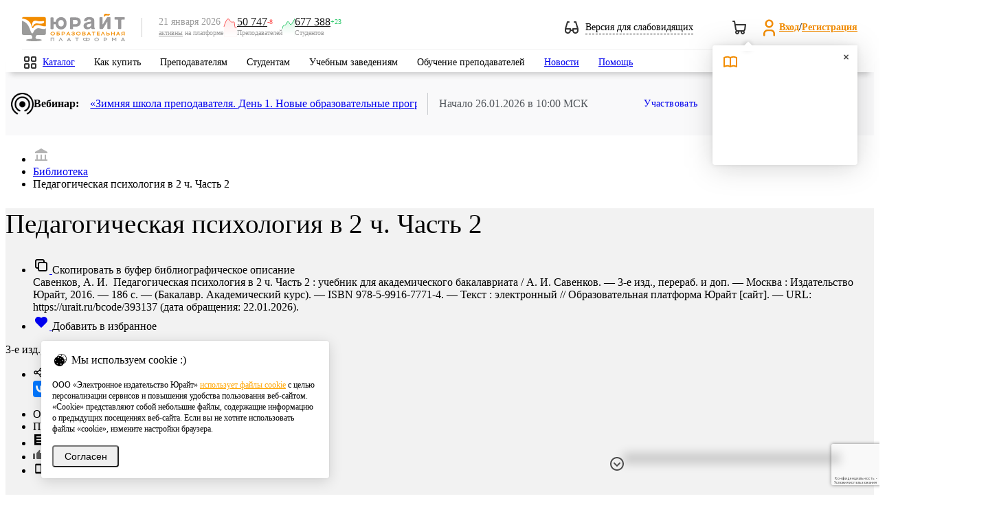

--- FILE ---
content_type: text/html; charset=UTF-8
request_url: https://urait.ru/book/pedagogicheskaya-psihologiya-v-2-ch-chast-2-393137
body_size: 71568
content:
<!DOCTYPE html>
<html class="no-js" lang="ru">
<head>
    <meta charset="utf-8" />
    <meta http-equiv="X-UA-Compatible" content="IE=edge" />
    <meta name="viewport" content="width=device-width" />
    <meta name="mailru-verification" content="e1e8cb8b919b47e3" />
    <meta name="facebook-domain-verification" content="3ev9jwe9mxi43u0r0vokcq4vjf6ckx" />
    <title>Савенков А. Педагогическая психология в 2 ч. Часть 2 — купить, читать онлайн. «Юрайт»</title>
<meta name="description" content="Учебники для высшего и среднего профессионального образования от издательства «Юрайт».">
<meta name="keywords" content="учебники для вузов, учебники для СПО, купить учебники, Педагогическая психология, Психолого-педагогический практикум, Основы педагогической психологии">
<meta name="base_url" content="https://urait.ru">
<meta property="og:locale" content="ru_RU">
<meta property="og:type" content="website">
<meta property="og:url" content="https://urait.ru/book/pedagogicheskaya-psihologiya-v-2-ch-chast-2-393137?utm_source=biblioonline_share">
<meta property="og:image" content="https://urait.ru/book/cover/C49A2481-BD9F-49A9-BA24-A7DCA0BB29A5?width=700&amp;height=500">
<meta name="requestId" content="NrKX7dUHvxOdLsUpF4qCuxsEYYPPmcAu">
    <link rel="stylesheet" href="/js/bvi/css/bvi.min.css" type="text/css">
    <link href="https://fonts.googleapis.com/css?family=Roboto:300,400,500,600,700,800,900&amp;subset=cyrillic,cyrillic-ext" rel="stylesheet" />
    <link rel="preload" as="style" href="https://urait.ru/build/assets/style-9dab7d0b.css" /><link rel="stylesheet" href="https://urait.ru/build/assets/style-9dab7d0b.css" />    <link rel="stylesheet" href="/fonts/ut-icon-font/ut-font.css">
    <link rel="preload" as="style" href="https://urait.ru/build/assets/app-f255cc8f.css" /><link rel="stylesheet" href="https://urait.ru/build/assets/app-f255cc8f.css" />    <link rel="apple-touch-icon" href="/images/touch-icon-60.png" />
    <link rel="apple-touch-icon" sizes="152x152" href="/images/touch-icon-ipad.png" />
    <link rel="apple-touch-icon" sizes="180x180" href="/images/touch-icon-retina.png" />
    <link rel="apple-touch-icon" sizes="167x167" href="/images/touch-icon-ipad-retina.png" />
        <link rel="canonical" href="https://urait.ru/book/pedagogicheskaya-psihologiya-v-2-ch-chast-2-393137"/>
        <link rel="stylesheet" href="/css/jquery.fancybox.min.css"/>
    <link rel="preload" as="style" href="https://urait.ru/build/assets/book-9287c56e.css" /><link rel="preload" as="style" href="https://urait.ru/build/assets/form-select-55c1c560.css" /><link rel="stylesheet" href="https://urait.ru/build/assets/book-9287c56e.css" /><link rel="stylesheet" href="https://urait.ru/build/assets/form-select-55c1c560.css" />    <script>
        window.auth = {
            check: false,
            user: {
                id: "",
                full_name: ""
            },
            bot_url: "urait_assistance_bot",
        }
    </script>
    <script src="https://urait.ru/build/js/common.js"></script>
    <script src="/js/jquery/jquery.form.min.js"></script>
    <script src="/js/bootstrap.min.js"></script>
    <script src="/js/noty/jquery.noty.packaged.min.js"></script>
    <script>
        const inIframe = window.self !== window.top;
        const is_embed = false;

        $(function () {
            if (inIframe && is_embed) {
                $('.hide-embedded').hide();
            }
        });
    </script>
        <script src="https://urait.ru/build/js/catalog/book-list.js"></script>
    <script type="text/javascript" src="https://urait.ru/build/js/design/design.js"></script>
    <script>var emails = {"help_email":"help@urait.ru","lk_email":"lk@urait.ru","vuz_email":"vuz@urait.ru","sales_email":"sales@urait.ru","gred_email":"gred@urait.ru","school_email":"school@urait.ru","pr_email":"pr@urait.ru","shop_email":"shop@urait.ru","expert_email":"expert@urait.ru","oc_email":["help@urait.ru","alena@urait.ru","a.safonov@urait.ru","s.chernakova@urait.ru"]};</script>
    <script>
    window.category_regexp = {
        '^\/rpd.*': 'РПД',
        '^\/viewer.*': 'Вьювер',
        '^\/quiz\/.*': 'Тесты',
        '^\/author\/.*': 'Карточка автора',
        '^\/(?:catalog\/organization\/|organization\/).*': 'Карточка организации',
        '^\/teacher-school.*': 'Школа преподавателя',
        '^\/conference.*': 'Конференции',
        '^\/news.*': 'Новости',
        '^\/events.*': 'Вебинары',
        '^\/input-quiz.*': 'Входное тестирование',
        '^\/online-course.*': 'Онлайн курсы',
        '^\/cart\/.*': 'Покупки',
        '^\/(?:cabinet|partner|professor|student|ikpp|quizzes\/my-results|devices|rector|referal).*': 'Личный кабинет',
        '^\/(?:info\/stat|info\/study-stat|info\/network-stat|stat\/fcode).*': 'Юрайт.Статистика',
        '\/courses\/.*': 'Каталог курсов',
        '\/courses.*': 'Поиск курсов',
        '\/(?:search|adv-search).*': 'Поиск учебников',
        '^\/library.*': 'Каталог учебников',
        '^\/(?:login|reset).*': 'Авторизация',
        '^\/(?:register|confirm-registration).*': 'Регистрация',
        '^\/author-course\/.*': 'Карточка курса',
        '^\/(?:book|bcode)\/.*': 'Карточка учебника',
        '^\/help.*': 'Помощь',
        '^\/info\/(?:teacher-school){0}.*': 'Страница сервиса',
        '\/$|\/index\.php.*': 'Главная страница',
        '^\/quality-quiz.*': 'Тотальный экзамен',
        '^\/su\/.*': 'Короткая ссылка',
        '\/constitution.*': 'Конституционный экзамен',
        '\/order.*': 'Заявки и заказы',
    };

    window.getCategory = function (url) {
        const regexp = Object.keys(category_regexp);
        for (let i in regexp) {
            if ((new RegExp(regexp[i])).test(url)) {
                return category_regexp[regexp[i]];
            }
        }
        return '';
    }
</script>


<!-- Google tag (gtag.js) -->
<script async src="https://www.googletagmanager.com/gtag/js?id=G-1FR8XK2RJJ"></script>
<script>
    window.dataLayer = window.dataLayer || [];
    function gtag(){dataLayer.push(arguments);}

    gtag('js', new Date());
    gtag('config', 'G-1FR8XK2RJJ', {
                'send_page_view': true, // Включение автоматических стандартных событий
        'content_group': getCategory(location.pathname), // Категория текущей страницы
                    'user_id': null, // Идентификатор текущего пользователя. Сейчас рассчитывается для глобальной JS переменной ec_dimension2
                'user_properties': { // свойства пользователя
                            'user_access': false, // Есть ли подписка у пользователя. Сейчас рассчитывается для глобальной JS переменной ec_dimension4
                'user_role': null, // Роль пользователя. Сейчас рассчитывается для глобальной JS переменной ec_dimension3 (но далее со значения еще идут манипуляции)
                    }
    });
</script>

<!-- Yandex.Metrika counter -->
<script type="text/javascript">
    (function(m,e,t,r,i,k,a){
        m[i]=m[i]||function(){(m[i].a=m[i].a||[]).push(arguments)};
        m[i].l=1*new Date();
        for (var j = 0; j < document.scripts.length; j++) {if (document.scripts[j].src === r) { return; }}
        k=e.createElement(t),a=e.getElementsByTagName(t)[0],k.async=1,k.src=r,a.parentNode.insertBefore(k,a)
    })(window, document,'script','https://mc.yandex.ru/metrika/tag.js', 'ym');
    ym(55921381, 'init', {webvisor: true, clickmap: true, accurateTrackBounce: true, trackLinks: true}); // Инициализация счетчика
            ym(55921381, 'setUserID', null); // Установка UserID
        ym(55921381, 'userParams', {
                    'UserID': null,
            'Role': null,
            'Access': false,
            }); // Установка параметров пользователя
    ym(55921381, 'params', {'visit_id': 1005551180}); // Установка параметров визита
</script>
<noscript><div><img src="https://mc.yandex.ru/watch/55921381" style="position:absolute; left:-9999px;" alt="" /></div></noscript>
<!-- /Yandex.Metrika counter -->
    <style>.async-hide {
            opacity: 0 !important
        }</style>
    <script>
    (function(i,s,o,g,r,a,m){i['GoogleAnalyticsObject']=r;i[r]=i[r]||function(){
    (i[r].q=i[r].q||[]).push(arguments)},i[r].l=1*new Date();a=s.createElement(o),
    m=s.getElementsByTagName(o)[0];a.async=1;a.src=g;m.parentNode.insertBefore(a,m)
    })(window,document,'script','https://www.google-analytics.com/analytics.js','ga');

    (function(w,d,s,l,i){w[l]=w[l]||[];w[l].push({'gtm.start':
    new Date().getTime(),event:'gtm.js'});var f=d.getElementsByTagName(s)[0],
    j=d.createElement(s),dl=l!='dataLayer'?'&l='+l:'';j.async=true;j.src=
    'https://www.googletagmanager.com/gtm.js?id='+i+dl;f.parentNode.insertBefore(j,f);
    })(window,document,'script','dataLayer','GTM-5GQ9C49');

    (function(a,s,y,n,c,h,i,d,e){s.className+=' '+y;h.start=1*new Date; h.end=i=function(){
    s.className=s.className.replace(RegExp(' ?'+y),'')}; (a[n]=a[n]||[]).hide=h;setTimeout(function(){
    i();h.end=null},c);h.timeout=c;
    })(window,document.documentElement,'async-hide','dataLayer',4000, {'GTM-5GQ9C49':true});

    </script>
<script>

            var ec_check_auth = false,
            ec_dimension2 = null,
            ec_dimension3 = null,
            ec_dimension4 = "No";

                var ec_dimension5 = "no_access";

        var ec_dimension6 = 1005551180;


</script>
    <link rel="modulepreload" href="https://urait.ru/build/assets/google_analytics-d6cffeeb.js" /><script type="module" src="https://urait.ru/build/assets/google_analytics-d6cffeeb.js"></script>        
    <script src="//yastatic.net/es5-shims/0.0.2/es5-shims.min.js"></script>
    <script src="//yastatic.net/share2/share.js"></script>
    
    <script src="/js/jquery/jquery.fancybox.min.js"></script>

    <script>
        var have_rpd = true;
        var content_id = 'C49A2481-BD9F-49A9-BA24-A7DCA0BB29A5';
    </script>
    <script src="https://urait.ru/build/js/catalog/book.js"></script>
    <script>
        $(function () {
            $('body').on('click','.add-to-library-order-btn',function(){
                var el = $(this)
                el.attr("disabled", true)
                addToLibraryOrder(
                    [el.data('content-id')],
                    el.data('content-type-id'),
                ).done(function (data) {
                    var order_id = data.data[0].order_id
                    console.log(order_id)
                    el.hide()
                    el.closest('.order-btns').find('.add-to-library-order-btn--inactive').attr('href', `/library-orders/${order_id}/edit`).removeClass('!hidden')
                });
            });
        })

        function addToLibraryOrder(content_ids, content_type_id, amount = 1) {
            return $.ajax({
                url: '/api/library-orders/order-lines',
                type: 'POST',
                data: {
                    content_ids: content_ids,
                    line_type_id: content_type_id,
                    amount: amount
                }
            });
        }
    </script>

    <script>
        $(document).ready(function () {
            var hashToTabMap = {'dm': 'dm'};

            function activateTabFromHash() {
                var hash = window.location.hash.substring(1);

                if (hash && hashToTabMap.hasOwnProperty(hash)) {
                    var tabId = hashToTabMap[hash];
                    var $targetTabItem = $('#' + tabId);

                    if ($targetTabItem.length > 0) {
                        var $targetLink = $targetTabItem.find('a.tabs__link').first();

                        if ($targetLink.length > 0) {
                            $targetLink.trigger('click');
                        } else {
                            console.warn('Ссылка вкладки не найдена для хеша: #' + hash);
                        }
                    } else {
                        console.warn('Элемент вкладки не найден для ID: ' + tabId);
                    }
                }
            }

            activateTabFromHash();
        });
    </script>
    <script src="https://www.googleoptimize.com/optimize.js?id=OPT-PCHR7TV"></script>
    <script src="https://www.google.com/recaptcha/api.js?hl=ru&render=6Leq-LgpAAAAAKviVZkiwHVs-FW6g9bBNlrKIDmI"></script>
</head>
<body>
    <style>
    .feedback-hotline {
        position: fixed;
        bottom: 65px;
        left: auto;
        right: 65px;
        width: 300px;
        z-index: 50;
        color: #fff;
        box-shadow: 0 12px 14px 8px rgba(0, 0, 0, .17);
        border-top-left-radius: 8px;
        border-top-right-radius: 34px;
    }

    .feedback-hotline .title i {
        position: absolute;
        width: 32px;
        height: 34px;
        overflow: visible;
        background-image: url("data:image/svg+xml,%3Csvg%20xmlns%3D%22http%3A%2F%2Fwww.w3.org%2F2000%2Fsvg%22%20width%3D%2232%22%20height%3D%2240%22%20viewBox%3D%220%200%2032%2040%22%3E%0A%20%20%20%20%3Cg%20fill%3D%22none%22%20fill-rule%3D%22evenodd%22%3E%0A%20%20%20%20%20%20%20%20%3Cpath%20fill%3D%22%23ffa63f%22%20d%3D%22M0%200h9.02L32%2033.196V40H0z%22%2F%3E%0A%20%20%20%20%20%20%20%20%3Cpath%20fill%3D%22%23ff0000%22%20d%3D%22M9%200c3.581.05%2023%205.426%2023%2033.08v.03C18.922%2030.751%209%2019.311%209%205.554V0z%22%2F%3E%0A%20%20%20%20%3C%2Fg%3E%0A%3C%2Fsvg%3E%0A");
        right: 0;
        top: 0;
    }

    .feedback-hotline .text h2,
    .feedback-hotline .text h3,
    .feedback-hotline .text p {
        font-size: 14px;
        font-family: 'Roboto', sans-serif;
        color: #222d38;
        text-align: center;
        margin: 0 0 10px;
    }

    .feedback-hotline .text h2 {
        font-size: 24px;
    }

    .feedback-hotline .text h3 {
        font-size: 18px;
    }

    .feedback-hotline.jivo-desktop {
        bottom: 40px;
        right: 40px;
    }

    /* Tooltip container */
    .u-tooltip {
        position: relative;
        display: inline-block;
    }

    /* Tooltip text */
    .u-tooltip .tooltiptext {
        font-size: 12px;
        visibility: hidden;
        width: 120px;
        background-color: #191919;
        color: #fff;
        text-align: center;
        padding: 5px 0;
        border-radius: 6px;

        /* Position the tooltip text */
        position: absolute;
        z-index: 1;
        bottom: 10%;
        left: -270%;
        margin-left: -60px;

        /* Fade in tooltip */
        opacity: 0;
        transition: opacity 0.3s;
    }

    .feedback-hotline--hidden .u-tooltip .tooltiptext {
        left: -140%;
    }

    /* Tooltip arrow */
    .u-tooltip .tooltiptext::after {
        content: "";
        position: absolute;
        top: 50%;
        left: 100%;
        margin-top: -5px;
        border-width: 5px;
        border-style: solid;
        border-color: transparent transparent transparent #191919;
    }

    /* Show the tooltip text when you mouse over the tooltip container */
    .u-tooltip:hover .tooltiptext {
        visibility: visible;
        opacity: 1;
    }

    .feedback-hide-arrow{
        top: 8px;
        left: -29px;
        position: absolute;
        cursor: pointer;
    }

    .feedback-hotline--hidden .feedback-hotline{
        display: none;
    }

    .feedback-hotline-show{
        display: none;
        width: 48px;
        justify-content: center;
        height: 40px;
        align-items: center;
        position: fixed;
        bottom: 0;
        right: 70px;
        z-index: 10000;
        filter: drop-shadow(0px 4px 4px rgba(0, 0, 0, 0.10)) drop-shadow(0px 8px 40px rgba(0, 0, 0, 0.20));
        border-radius: 20px 20px 0px 0px;
        box-shadow:  0px 8px 40px rgba(0, 0, 0, 0.20);
        background: #fff;
        cursor: pointer;
    }
    .feedback-hotline--hidden .feedback-hotline-show{
        display: flex;
    }
    jdiv[class^="button_"]{
        margin-right: 10px!important;
    }

    .feedback-hotline-mobile__widgets svg{
        margin-top: 23px;
        width: 70px;
        height: 23px;
    }
    jdiv > jdiv  > jdiv{
        box-shadow: none !important;
    }
    .feedback-hotline-mobile__show{
        display: none;
        position: fixed;
        right: 0;
        bottom: -6px;
        z-index: 5;
    }
    @media (max-width: 1199px) {
        .feedback-hotline-mobile__widgets {
            display: flex;
        }

    }
    @media (min-width: 1199px) {
        .viewer-wrapp .feedback-hide-arrow{
            display: block;
        }
    }
    @media (max-width: 1199px) {
        #viewer__wrapper__buttons{
            position: fixed;
            right: 24px;
            bottom: auto;
            flex-direction: column;
            display: flex;
            z-index: 5;
            top: 50%;
            transform: translateY(-50%);
        }
    }
    .feedback-hotline--hidden .feedback-hide-arrow{
        display: none;
    }
    .feedback-hotline--hidden jdiv:first-of-type{
        display: none;
    }

</style>

<script>
    $(function () {
        $('.feedback-hide-arrow').click(function () {
            $('body').addClass('feedback-hotline--hidden');
        });

        $('.feedback-hotline-show').click(function () {
            $('body').removeClass('feedback-hotline--hidden');
        });

        $('.feedback-hotline-mobile__widgets__close').click(function () {
            $('.feedback-hotline-mobile__widgets, .feedback-hotline-mobile, .__jivoMobileButton').hide();
            $('.feedback-hotline-mobile__show').show();
        });
        $('.feedback-hotline-mobile__show').click(function () {
            $('.feedback-hotline-mobile__show').hide();
            $('.feedback-hotline-mobile__widgets, .feedback-hotline-mobile, .__jivoMobileButton').show();
        });
    })
    $(document).ready(function() {
        var time_interval = 250; // временной интервал выполнения
        if($('#jivo_action').length) {
            setInterval(function () {
                if ($('#jivo_action').length) {
                    if ($('#jivo_action').offset().top > 0) {
                        $('.feedback-hotline').animate({
                            right: '76px',
                        }, time_interval);
                    } else {
                        $('.feedback-hotline').animate({
                            right: '40px',
                        }, time_interval);
                    }
                }
            }, 1000);
        }

        $(document).on('click', '.feedback-hotline .title, .feedback-hotline .title_close, .feedback-hotline-mobile', function(e) {
            e.preventDefault();
            $('.feedback-hotline .text').slideToggle(time_interval);
            $('.feedback-hotline .title_close').slideToggle(time_interval);
            if ($('.feedback-hotline-mobile').is(":visible")) {
                $('.feedback-hotline-mobile').addClass('hide');
                $('.feedback-hotline').addClass('show');
            } else {
                $('.feedback-hotline').removeClass('show');
                $('.feedback-hotline-mobile').removeClass('hide');
            }

        });
        $(document).on('click', '.feedback-hotline .text a.main-link', function(e) {
            e.preventDefault();
            $('#contact-form').show();
            $('#subject').val($(this).data('subject'));
            $('textarea#body').val($(this).data('msg')).focus();
            $('#contact-form #popup-field-2').val($(this).html());
            $('#contact-form #recipient').val($(this).data('recipient'));
        });

        // Виджет JivoSite имеет разные размеры на десктопе и мобильных, не зависимо от размера экрана, это приходится учитывать при позиционировани плашек-выпадушек.
        // Подпишемся на изменение состояния виджета JivoSite, плашке будет выставлен класс: jivo-open, jivo-mobile, jivo-desktop
        jivoSiteSetClassTo('.feedback-hotline');

        
        var hotline_timer_id = setInterval(function () {
            if (document.getElementById('jvlabelWrap')) {
                $('.feedback-hotline').addClass('jivo-desktop');
                clearInterval(hotline_timer_id);
                $('.feedback-hotline').show(0);
            }
        }, 100);
    });
</script>
<div class="hide-embedded feedback-hotline-show  u-tooltip">
    <svg width="24" height="24" viewBox="0 0 24 24" fill="none" xmlns="http://www.w3.org/2000/svg">
        <g id="Navigation/Chevron_up">
            <path id="Intersect" fill-rule="evenodd" clip-rule="evenodd" d="M17.2929 15.7071C17.6834 16.0976 18.3166 16.0976 18.7071 15.7071C19.0976 15.3166 19.0976 14.6834 18.7071 14.2929L12.7071 8.29289C12.5121 8.09787 12.2565 8.00024 12.0009 8C12.0003 8 11.9997 8 11.9991 8C11.7435 8.00024 11.4879 8.09787 11.2929 8.29289L5.29289 14.2929C4.90237 14.6834 4.90237 15.3166 5.29289 15.7071C5.68342 16.0976 6.31658 16.0976 6.70711 15.7071L12 10.4142L17.2929 15.7071Z" fill="#333333"/>
        </g>
    </svg>
    <span class="tooltiptext">Показать виджеты</span>
</div>
<div class="hide-embedded feedback-hotline">
    <div class="feedback-hide-arrow u-tooltip">
        <svg width="24" height="24" viewBox="0 0 24 24" fill="none" xmlns="http://www.w3.org/2000/svg">
            <path fill-rule="evenodd" clip-rule="evenodd"
                  d="M12 2C6.47715 2 2 6.47715 2 12C2 17.5228 6.47715 22 12 22C17.5228 22 22 17.5228 22 12C22 6.47715 17.5228 2 12 2ZM4 12C4 7.58172 7.58172 4 12 4C16.4183 4 20 7.58172 20 12C20 16.4183 16.4183 20 12 20C7.58172 20 4 16.4183 4 12Z"
                  fill="#4C4C4C"/>
            <path fill-rule="evenodd" clip-rule="evenodd"
                  d="M11.2929 15.7071C11.6834 16.0976 12.3166 16.0976 12.7071 15.7071L16.7071 11.7071C17.0976 11.3166 17.0976 10.6834 16.7071 10.2929C16.3166 9.90237 15.6834 9.90237 15.2929 10.2929L12 13.5858L8.70711 10.2929C8.31658 9.90237 7.68342 9.90237 7.29289 10.2929C6.90237 10.6834 6.90237 11.3166 7.29289 11.7071L11.2929 15.7071Z"
                  fill="#4C4C4C"/>
        </svg>
        <span class="tooltiptext">Скрыть виджеты</span>
    </div>
</div>
 
        <!-- Google Tag Manager (noscript) -->
    <noscript><iframe src="https://www.googletagmanager.com/ns.html?id=GTM-5GQ9C49" height="0" width="0" style="display:none;visibility:hidden"></iframe></noscript>
    <!-- End Google Tag Manager (noscript) -->
        <header class="hide-embedded headers">
    <div class="wrapper">
        <div class="middle">
            <div class="left_part">
                <div class="mobile_main_menu"></div>
                <div class="mobile_search"></div>
            </div>
            <div class="logo">
                <a href="/">
                    <img src="/images/logo_206x56.svg" alt="Образовательная платформа Юрайт">
                </a>
            </div>
            <div class="separator"></div>

            <div class="active-users bvi-hide">
    <div class="date-description">
        <span class="date">21 января 2026</span>
        <span class="description"><a href="/info/stat">активны</a> на платформе</span>
    </div>
    <div class="users-count">
        <img src="/img/active-users-minus.svg" />
        <div class="blocks">
            <div class="counters">
                <a class="count" href="/info/stat/">50 747</a>
                <span class="delta minus">-8</span>
            </div>
            <span class="role">Преподавателей</span>
        </div>
    </div>
    <div class="users-count">
        <img src="/img/active-users-plus.svg" />
        <div class="blocks">
            <div class="counters">
                <a class="count" href="/info/stat/">677 388</a>
                <span class="delta plus">+23</span>
            </div>
            <span class="role">Студентов</span>
        </div>
    </div>
</div>
            <div class="right_part">

                <div class="weak-sighted-temp bvi-open cursor-pointer">
                    <svg width="20" height="18" viewBox="0 0 20 18" fill="none" xmlns="http://www.w3.org/2000/svg">
                        <path fill-rule="evenodd" clip-rule="evenodd"
                              d="M3.99999 0C3.55838 0 3.16906 0.289668 3.04216 0.712652L0.0488427 10.6904C0.0316031 10.7434 0.0186696 10.7983 0.0104551 10.8548C0.00440478 10.8957 0.000954628 10.9365 0 10.977V13.5102C0.00268149 14.7 0.476488 15.8405 1.31801 16.682C2.16192 17.5259 3.30652 18 4.49999 18C5.69346 18 6.83805 17.5259 7.68197 16.682C8.40718 15.9568 8.8593 15.0095 8.97214 14H11.0278C11.1407 15.0095 11.5928 15.9568 12.318 16.682C13.1619 17.5259 14.3065 18 15.5 18C16.6935 18 17.8381 17.5259 18.682 16.682C19.5259 15.8381 20 14.6935 20 13.5V11.0232L20 10.9781C19.9991 10.9371 19.9956 10.8959 19.9895 10.8547C19.9813 10.7983 19.9684 10.7434 19.9511 10.6904L16.9578 0.712652C16.8309 0.289668 16.4416 0 16 0H14C13.4477 0 13 0.447715 13 1C13 1.55228 13.4477 2 14 2H15.256L17.656 10H12C11.4477 10 11 10.4477 11 11V12H8.99999V11C8.99999 10.4477 8.55227 10 7.99999 10H2.34402L4.74402 2H5.99999C6.55227 2 6.99999 1.55228 6.99999 1C6.99999 0.447715 6.55227 0 5.99999 0H3.99999ZM6.99999 12V13.5C6.99999 14.163 6.7366 14.7989 6.26776 15.2678C5.79891 15.7366 5.16303 16 4.49999 16C3.83695 16 3.20106 15.7366 2.73222 15.2678C2.26338 14.7989 1.99999 14.163 1.99999 13.5V12H6.99999ZM13 12V13.5C13 14.163 13.2634 14.7989 13.7322 15.2678C14.2011 15.7366 14.8369 16 15.5 16C16.163 16 16.7989 15.7366 17.2678 15.2678C17.7366 14.7989 18 14.163 18 13.5V12H13Z"
                              fill="#333333"/>
                    </svg>
                    <span class="toggle-text">Версия для слабовидящих</span>
                </div>

                <div class="notifications">
                                        <div id="cart" class="top_cart  top_cart--empty ">
    <a href="https://urait.ru/cart/complex">
        <svg width="24" height="24" viewBox="0 0 24 24" fill="none" xmlns="http://www.w3.org/2000/svg">
            <path fill-rule="evenodd" clip-rule="evenodd" d="M2.98512 2C2.4397 2.00796 2 2.45258 2 2.99989C2 3.55218 2.44772 3.99989 3 3.99989H4.15287L4.80419 7.90777C4.80142 7.93811 4.8 7.96883 4.8 7.99989C4.8 8.14631 4.83147 8.28537 4.88801 8.4107L6.01361 15.1643C6.02309 15.2212 6.03749 15.2772 6.05663 15.3316C6.25051 15.883 6.56164 16.3819 6.96482 16.7958C6.37153 17.3439 6 18.1285 6 18.9999C6 20.6567 7.34315 21.9999 9 21.9999C10.6569 21.9999 12 20.6567 12 18.9999C12 18.6493 11.9398 18.3127 11.8293 17.9999H14.1707C14.0602 18.3127 14 18.6493 14 18.9999C14 20.6567 15.3431 21.9999 17 21.9999C18.6569 21.9999 20 20.6567 20 18.9999C20 18.3616 19.8007 17.7699 19.4609 17.2836C20.1465 16.8046 20.6654 16.1221 20.9434 15.3316C20.9651 15.2699 20.9807 15.2061 20.99 15.1413L21.99 8.14131C21.9953 8.10408 21.9985 8.06678 21.9996 8.02958V7.97015C21.9928 7.7415 21.9076 7.52011 21.7555 7.34469C21.5655 7.12569 21.2899 6.99989 21 6.99989H6.68046L5.98639 2.83549C5.90684 2.35819 5.49725 2.00706 5.01483 2H2.98512ZM7.97069 14.7412L7.01379 8.99989H19.847L19.0254 14.7511C18.8752 15.1246 18.6154 15.4447 18.2793 15.6688C17.9505 15.888 17.5649 16.0044 17.1714 16.0047C17.1147 16.0015 17.0575 15.9999 17 15.9999H10C9.98111 15.9999 9.96223 16.0004 9.94337 16.0015C9.51054 16.026 9.08144 15.9093 8.72072 15.6688C8.38168 15.4428 8.12029 15.1189 7.97069 14.7412ZM16 18.9999C16 18.4548 16.4361 18.0116 16.9784 18.0001C17.0157 18.0019 17.053 18.0032 17.0903 18.0039C17.6003 18.0496 18 18.4781 18 18.9999C18 19.5522 17.5523 19.9999 17 19.9999C16.4477 19.9999 16 19.5522 16 18.9999ZM8 18.9999C8 18.4476 8.44772 17.9999 9 17.9999C9.55228 17.9999 10 18.4476 10 18.9999C10 19.5522 9.55228 19.9999 9 19.9999C8.44772 19.9999 8 19.5522 8 18.9999Z" fill="#333333"/>
        </svg>
        <span class="orange_count"><span></span></span>
    </a>
    <div id="cart-popup" class="cart-popup">
        <div class="cart-popup__wrapper">
            <div class="cart-popup__wrapper__header">
                <h4>Корзина</h4>
                <svg width="24" height="24" viewBox="0 0 24 24" fill="none" xmlns="http://www.w3.org/2000/svg">
                    <path fill-rule="evenodd" clip-rule="evenodd" d="M2.98512 2C2.4397 2.00796 2 2.45258 2 2.99989C2 3.55218 2.44772 3.99989 3 3.99989H4.15287L4.80419 7.90777C4.80142 7.93811 4.8 7.96883 4.8 7.99989C4.8 8.14631 4.83147 8.28537 4.88801 8.4107L6.01361 15.1643C6.02309 15.2212 6.03749 15.2772 6.05663 15.3316C6.25051 15.883 6.56164 16.3819 6.96482 16.7958C6.37153 17.3439 6 18.1285 6 18.9999C6 20.6567 7.34315 21.9999 9 21.9999C10.6569 21.9999 12 20.6567 12 18.9999C12 18.6493 11.9398 18.3127 11.8293 17.9999H14.1707C14.0602 18.3127 14 18.6493 14 18.9999C14 20.6567 15.3431 21.9999 17 21.9999C18.6569 21.9999 20 20.6567 20 18.9999C20 18.3616 19.8007 17.7699 19.4609 17.2836C20.1465 16.8046 20.6654 16.1221 20.9434 15.3316C20.9651 15.2699 20.9807 15.2061 20.99 15.1413L21.99 8.14131C21.9953 8.10408 21.9985 8.06678 21.9996 8.02958V7.97015C21.9928 7.7415 21.9076 7.52011 21.7555 7.34469C21.5655 7.12569 21.2899 6.99989 21 6.99989H6.68046L5.98639 2.83549C5.90684 2.35819 5.49725 2.00706 5.01483 2H2.98512ZM7.97069 14.7412L7.01379 8.99989H19.847L19.0254 14.7511C18.8752 15.1246 18.6154 15.4447 18.2793 15.6688C17.9505 15.888 17.5649 16.0044 17.1714 16.0047C17.1147 16.0015 17.0575 15.9999 17 15.9999H10C9.98111 15.9999 9.96223 16.0004 9.94337 16.0015C9.51054 16.026 9.08144 15.9093 8.72072 15.6688C8.38168 15.4428 8.12029 15.1189 7.97069 14.7412ZM16 18.9999C16 18.4548 16.4361 18.0116 16.9784 18.0001C17.0157 18.0019 17.053 18.0032 17.0903 18.0039C17.6003 18.0496 18 18.4781 18 18.9999C18 19.5522 17.5523 19.9999 17 19.9999C16.4477 19.9999 16 19.5522 16 18.9999ZM8 18.9999C8 18.4476 8.44772 17.9999 9 17.9999C9.55228 17.9999 10 18.4476 10 18.9999C10 19.5522 9.55228 19.9999 9 19.9999C8.44772 19.9999 8 19.5522 8 18.9999Z" fill="#333333"/>
                </svg>
            </div>
            <div class="cart-popup__wrapper__content">
                <div class="cart-popup__wrapper__content__line">
                    <span>Позиций</span>
                    <span></span>
                </div>
                <div class="cart-popup__wrapper__content__separator"></div>
                <div class="cart-popup__wrapper__content__line">
                    <span>Стоимость</span>
                    <span>0</span>
                    <svg width="16" height="16" viewBox="0 0 16 16" fill="none" xmlns="http://www.w3.org/2000/svg">
                        <path fill-rule="evenodd" clip-rule="evenodd" d="M4.66732 3.33366C4.66732 2.96547 4.96579 2.66699 5.33398 2.66699H9.33398C10.0412 2.66699 10.7195 2.94794 11.2196 3.44804C11.7197 3.94814 12.0007 4.62642 12.0007 5.33366C12.0007 6.0409 11.7197 6.71918 11.2196 7.21928C10.7195 7.71937 10.0412 8.00033 9.33398 8.00033H6.00065V9.33366H9.33398C9.70217 9.33366 10.0007 9.63213 10.0007 10.0003C10.0007 10.3685 9.70217 10.667 9.33398 10.667H6.00065V12.667C6.00065 13.0352 5.70217 13.3337 5.33398 13.3337C4.96579 13.3337 4.66732 13.0352 4.66732 12.667V10.667H4.00065C3.63246 10.667 3.33398 10.3685 3.33398 10.0003C3.33398 9.63213 3.63246 9.33366 4.00065 9.33366H4.66732V8.00033H4.00065C3.63246 8.00033 3.33398 7.70185 3.33398 7.33366C3.33398 6.96547 3.63246 6.66699 4.00065 6.66699H4.66732V3.33366ZM6.00065 6.66699H9.33398C9.68761 6.66699 10.0267 6.52652 10.2768 6.27647C10.5268 6.02642 10.6673 5.68728 10.6673 5.33366C10.6673 4.98004 10.5268 4.6409 10.2768 4.39085C10.0267 4.1408 9.68761 4.00033 9.33398 4.00033H6.00065V6.66699Z" fill="#333333"/>
                    </svg>
                </div>
            </div>
            <a class="btn btn-primary" href="/cart/complex">Перейти в корзину</a>
        </div>
    </div>
</div>
                                    </div>

                <div class="login_register_panel">
<svg class="ut-icon" width="29px" height="29px" fill="#f28c00" width="24" height="24" viewBox="0 0 24 24" xmlns="http://www.w3.org/2000/svg">
<path fill-rule="evenodd" clip-rule="evenodd" d="M12 2C9.23858 2 7 4.23858 7 7C7 9.76142 9.23858 12 12 12C14.7614 12 17 9.76142 17 7C17 4.23858 14.7614 2 12 2ZM9 7C9 5.34315 10.3431 4 12 4C13.6569 4 15 5.34315 15 7C15 8.65685 13.6569 10 12 10C10.3431 10 9 8.65685 9 7Z"/>
<path d="M7.87868 16.8787C8.44129 16.3161 9.20435 16 10 16H14C14.7956 16 15.5587 16.3161 16.1213 16.8787C16.6839 17.4413 17 18.2044 17 19V21C17 21.5523 17.4477 22 18 22C18.5523 22 19 21.5523 19 21V19C19 17.6739 18.4732 16.4021 17.5355 15.4645C16.5979 14.5268 15.3261 14 14 14H10C8.67392 14 7.40215 14.5268 6.46447 15.4645C5.52678 16.4021 5 17.6739 5 19V21C5 21.5523 5.44772 22 6 22C6.55228 22 7 21.5523 7 21V19C7 18.2043 7.31607 17.4413 7.87868 16.8787Z"/>
</svg>
<div class="login_register">
<a href="/login">Вход</a>
/
<a href="/register">Регистрация</a>
</div>
<div class="login_register_notify bvi-hide" style="display: none">
<svg class="icon">
    <use xlink:href="/img/icons/sprite.svg#book"/>
</svg>
<div class="login_register_notify_content">
    <span><a href="/register">Зарегистрируйтесь</a> или <a href="/login">Войдите</a></span>
    <span>чтобы получить доступ к функционалу платформы </span>
</div>
<div class="login_register_notify_close">
    <img src="/images/viewer/notify-close.svg"/>
</div>
</div>
</div>
            </div>
        </div>
    </div>
</header>

<div class="main_menu_section hide-embedded">
    <div class="wrapper">
        <div class="main_menu">
    <div class="main_menu_item">
        <div class="main_menu_first_level">
            <a href="/catalog/full" class="header-menu__link--catalog no_link" onclick="return false;" data-type="catalog">Каталог</a>
        </div>
    </div>
            <div class="main_menu_item">
            <div class="main_menu_first_level">
                <a
                                            class="no_link"
                                    >Как купить</a>
            </div>
                            <div class="main_menu_second_level">
                    <div class="mobile_level_back"></div>
                    <div class="mobile_level_name"></div>
                    <div class="wrapper">
                                                    <div class="main_menu_second_level_section mobile_cart">
                                <ul>
                                    <li>
                                        <a href="https://urait.ru/cart/complex">
                                            <svg width="24" height="24" viewBox="0 0 24 24" fill="none" xmlns="http://www.w3.org/2000/svg">
                                                <path d="M17.4 17.4C17.8774 17.4 18.3352 17.5896 18.6728 17.9272C19.0104 18.2648 19.2 18.7226 19.2 19.2C19.2 19.6774 19.0104 20.1352 18.6728 20.4728C18.3352 20.8104 17.8774 21 17.4 21C16.401 21 15.6 20.19 15.6 19.2C15.6 18.201 16.401 17.4 17.4 17.4ZM3 3H5.943L6.789 4.8H20.1C20.3387 4.8 20.5676 4.89482 20.7364 5.0636C20.9052 5.23239 21 5.46131 21 5.7C21 5.853 20.955 6.006 20.892 6.15L17.67 11.973C17.364 12.522 16.77 12.9 16.095 12.9H9.39L8.58 14.367L8.553 14.475C8.553 14.5347 8.5767 14.5919 8.6189 14.6341C8.6611 14.6763 8.71833 14.7 8.778 14.7H19.2V16.5H8.4C7.401 16.5 6.6 15.69 6.6 14.7C6.6 14.385 6.681 14.088 6.816 13.836L8.04 11.631L4.8 4.8H3V3ZM8.4 17.4C8.87739 17.4 9.33523 17.5896 9.67279 17.9272C10.0104 18.2648 10.2 18.7226 10.2 19.2C10.2 19.6774 10.0104 20.1352 9.67279 20.4728C9.33523 20.8104 8.87739 21 8.4 21C7.401 21 6.6 20.19 6.6 19.2C6.6 18.201 7.401 17.4 8.4 17.4ZM16.5 11.1L19.002 6.6H7.626L9.75 11.1H16.5Z"
                                                      fill="#333333"/>
                                            </svg>
                                            <b>Корзина</b>
                                                                                    </a>
                                    </li>
                                </ul>
                            </div>
                                                                            <div class="main_menu_second_level_section">
                                <div class="menu_section_title">Юридическим лицам</div>
                                <ul>
                                                                            <li>
                                            <a href="/info/how-to-buy">
                                                Учебным заведениям и библиотекам
                                            </a>
                                                                                    </li>
                                                                            <li>
                                            <a href="/info/shops">
                                                Магазинам и интернет-магазинам
                                            </a>
                                                                                    </li>
                                                                            <li>
                                            <a href="/info/free-books">
                                                Книги в свободном доступе
                                            </a>
                                                                                    </li>
                                                                    </ul>
                            </div>
                                                    <div class="main_menu_second_level_section">
                                <div class="menu_section_title">Физическим лицам</div>
                                <ul>
                                                                            <li>
                                            <a href="https://urait.ru/info/subscription">
                                                Личная подписка на всю платформу
                                            </a>
                                                                                    </li>
                                                                            <li>
                                            <a href="/info/individuals">
                                                Аренда электронного курса
                                            </a>
                                                                                            <div
                                                        class="help"
                                                        data-toggle="tooltip"
                                                        title="Доступ к электронной версии курса или учебника на полгода"
                                                >
                                                    <svg width="17" height="16" viewBox="0 0 24 24" fill="#4C4C4C">
                                                        <use xlink:href="/img/icons/sprite.svg#help-circle"/>
                                                    </svg>
                                                </div>
                                                                                    </li>
                                                                            <li>
                                            <a href="/info/buy-books">
                                                Покупка бумажных книг
                                            </a>
                                                                                    </li>
                                                                            <li>
                                            <a href="/info/delivery-and-payment">
                                                Оплата
                                            </a>
                                                                                    </li>
                                                                            <li>
                                            <a href="/info/delivery-and-payment">
                                                Доставка
                                            </a>
                                                                                    </li>
                                                                            <li>
                                            <a href="/info/how-to-use-referal">
                                                Партнерская программа
                                            </a>
                                                                                            <div
                                                        class="help"
                                                        data-toggle="tooltip"
                                                        title="Возможность заработать бонусы на будущие покупки"
                                                >
                                                    <svg width="17" height="16" viewBox="0 0 24 24" fill="#4C4C4C">
                                                        <use xlink:href="/img/icons/sprite.svg#help-circle"/>
                                                    </svg>
                                                </div>
                                                                                    </li>
                                                                    </ul>
                            </div>
                                                                                                    <div class="main_menu_second_level_section">
                            </div>
                            <div class="main_menu_second_level_section main_menu_info_block">
                                <div class="info_block_top">
                                    <div class="info_block_title">Корзина</div>
                                    <svg width="24" height="24" viewBox="0 0 24 24" fill="none" xmlns="http://www.w3.org/2000/svg">
                                        <circle cx="12" cy="12" r="12" fill="white"/>
                                        <path d="M16.05 16.05C16.408 16.05 16.7514 16.1922 17.0046 16.4454C17.2578 16.6986 17.4 17.042 17.4 17.4C17.4 17.758 17.2578 18.1014 17.0046 18.3546C16.7514 18.6078 16.408 18.75 16.05 18.75C15.3007 18.75 14.7 18.1425 14.7 17.4C14.7 16.6508 15.3007 16.05 16.05 16.05ZM5.25 5.25H7.45725L8.09175 6.6H18.075C18.254 6.6 18.4257 6.67112 18.5523 6.7977C18.6789 6.92429 18.75 7.09598 18.75 7.275C18.75 7.38975 18.7162 7.5045 18.669 7.6125L16.2525 11.9798C16.023 12.3915 15.5775 12.675 15.0712 12.675H10.0425L9.435 13.7753L9.41475 13.8562C9.41475 13.901 9.43253 13.9439 9.46418 13.9756C9.49582 14.0072 9.53874 14.025 9.5835 14.025H17.4V15.375H9.3C8.55075 15.375 7.95 14.7675 7.95 14.025C7.95 13.7887 8.01075 13.566 8.112 13.377L9.03 11.7233L6.6 6.6H5.25V5.25ZM9.3 16.05C9.65804 16.05 10.0014 16.1922 10.2546 16.4454C10.5078 16.6986 10.65 17.042 10.65 17.4C10.65 17.758 10.5078 18.1014 10.2546 18.3546C10.0014 18.6078 9.65804 18.75 9.3 18.75C8.55075 18.75 7.95 18.1425 7.95 17.4C7.95 16.6508 8.55075 16.05 9.3 16.05ZM15.375 11.325L17.2515 7.95H8.7195L10.3125 11.325H15.375Z"
                                              fill="#4C4C4C"/>
                                    </svg>
                                </div>
                                <div class="info_block_middle">
                                    <div class="info_block_middle_row">
                                        <div class="item_name">Товаров</div>
                                        <div class="item_count_null">
                                                                                            0
                                                                                    </div>
                                    </div>
                                    <hr>
                                    <div class="info_block_middle_row">
                                        <div class="item_name">Стоимость</div>
                                        <div class="item_count_not_null rub">0</div>
                                    </div>
                                </div>
                                <div class="info_block_bottom">
                                    <a href="/cart/complex">Перейти в корзину</a>
                                </div>
                            </div>
                                            </div>
                </div>
                    </div>
            <div class="main_menu_item">
            <div class="main_menu_first_level">
                <a
                                            class="no_link"
                                    >Преподавателям</a>
            </div>
                            <div class="main_menu_second_level">
                    <div class="mobile_level_back"></div>
                    <div class="mobile_level_name"></div>
                    <div class="wrapper">
                                                                            <div class="main_menu_second_level_section">
                                <div class="menu_section_title">Учебный процесс</div>
                                <ul>
                                                                            <li>
                                            <a href="/help/professor_help#registraciya_i_dostup">
                                                Регистрация преподавателей
                                            </a>
                                                                                    </li>
                                                                            <li>
                                            <a href="/info/student-groups">
                                                Группы студентов
                                            </a>
                                                                                    </li>
                                                                            <li>
                                            <a href="/info/landing-course-catalog-and-search-to-professor">
                                                Каталог и поиск курсов
                                            </a>
                                                                                    </li>
                                                                            <li>
                                            <a href="/info/landing-how-work-with-courses-to-professor">
                                                Работа с курсами
                                            </a>
                                                                                    </li>
                                                                            <li>
                                            <a href="/info/courses">
                                                Конструктор гибких курсов
                                            </a>
                                                                                            <div
                                                        class="help"
                                                        data-toggle="tooltip"
                                                        title="Инструмент для создания курсов"
                                                >
                                                    <svg width="17" height="16" viewBox="0 0 24 24" fill="#4C4C4C">
                                                        <use xlink:href="/img/icons/sprite.svg#help-circle"/>
                                                    </svg>
                                                </div>
                                                                                    </li>
                                                                            <li>
                                            <a href="/info/rpd-service">
                                                Шаблоны рабочих программ по дисциплинам
                                            </a>
                                                                                    </li>
                                                                            <li>
                                            <a href="/info/mobile-app">
                                                Мобильное приложение
                                            </a>
                                                                                    </li>
                                                                    </ul>
                            </div>
                                                    <div class="main_menu_second_level_section">
                                <div class="menu_section_title">Оценивание</div>
                                <ul>
                                                                            <li>
                                            <a href="/input-quiz">
                                                Входное тестирование
                                            </a>
                                                                                            <div
                                                        class="help"
                                                        data-toggle="tooltip"
                                                        title="Тестирование для оценки знаний первокурсников"
                                                >
                                                    <svg width="17" height="16" viewBox="0 0 24 24" fill="#4C4C4C">
                                                        <use xlink:href="/img/icons/sprite.svg#help-circle"/>
                                                    </svg>
                                                </div>
                                                                                    </li>
                                                                            <li>
                                            <a href="/info/tests">
                                                Умное тестирование
                                            </a>
                                                                                            <div
                                                        class="help"
                                                        data-toggle="tooltip"
                                                        title="Тесты с автоматической проверкой результатов"
                                                >
                                                    <svg width="17" height="16" viewBox="0 0 24 24" fill="#4C4C4C">
                                                        <use xlink:href="/img/icons/sprite.svg#help-circle"/>
                                                    </svg>
                                                </div>
                                                                                    </li>
                                                                            <li>
                                            <a href="/info/tasks">
                                                Задания
                                            </a>
                                                                                            <div
                                                        class="help"
                                                        data-toggle="tooltip"
                                                        title="Задания, требующие проверки преподавателем"
                                                >
                                                    <svg width="17" height="16" viewBox="0 0 24 24" fill="#4C4C4C">
                                                        <use xlink:href="/img/icons/sprite.svg#help-circle"/>
                                                    </svg>
                                                </div>
                                                                                    </li>
                                                                            <li>
                                            <a href="/info/exam">
                                                Экзамены
                                            </a>
                                                                                    </li>
                                                                            <li>
                                            <a href="/quality-quiz">
                                                Тотальный экзамен
                                            </a>
                                                                                    </li>
                                                                            <li>
                                            <a href="/constitution">
                                                Конституционный экзамен
                                            </a>
                                                                                    </li>
                                                                            <li>
                                            <a href="/culture">
                                                Культурный уровень
                                            </a>
                                                                                    </li>
                                                                            <li>
                                            <a href="/1941-45">
                                                Факты Победы
                                            </a>
                                                                                    </li>
                                                                    </ul>
                            </div>
                                                    <div class="main_menu_second_level_section">
                                <div class="menu_section_title">Публикация курсов</div>
                                <ul>
                                                                            <li>
                                            <a href="/info/publish">
                                                Стать автором курса
                                            </a>
                                                                                    </li>
                                                                            <li>
                                            <a href="/info/lka">
                                                Личный кабинет автора
                                            </a>
                                                                                    </li>
                                                                            <li>
                                            <a href="/author/list">
                                                Авторы платформы
                                            </a>
                                                                                    </li>
                                                                    </ul>
                            </div>
                                                    <div class="main_menu_second_level_section">
                                <div class="menu_section_title">Доступ к курсам</div>
                                <ul>
                                                                            <li>
                                            <a href="/info/how-to-read#dostup_uz">
                                                Подписка учебного заведения
                                            </a>
                                                                                    </li>
                                                                            <li>
                                            <a href="/info/subscription">
                                                Личная подписка на всю платформу
                                            </a>
                                                                                    </li>
                                                                            <li>
                                            <a href="/info/individuals">
                                                Аренда электронного курса
                                            </a>
                                                                                    </li>
                                                                            <li>
                                            <a href="/info/teacher-school">
                                                Бесплатный доступ на Школе преподавателя
                                            </a>
                                                                                    </li>
                                                                            <li>
                                            <a href="/info/how-to-read-demo">
                                                Ознакомительный доступ
                                            </a>
                                                                                    </li>
                                                                            <li>
                                            <a href="/info/about-ikpp">
                                                Индивидуальная книжная полка преподавателя
                                            </a>
                                                                                    </li>
                                                                    </ul>
                            </div>
                                                                                            </div>
                </div>
                    </div>
            <div class="main_menu_item">
            <div class="main_menu_first_level">
                <a
                                            class="no_link"
                                    >Студентам</a>
            </div>
                            <div class="main_menu_second_level">
                    <div class="mobile_level_back"></div>
                    <div class="mobile_level_name"></div>
                    <div class="wrapper">
                                                                            <div class="main_menu_second_level_section">
                                <div class="menu_section_title">Обучение</div>
                                <ul>
                                                                            <li>
                                            <a href="/help/student_help#registraciya_i_dostup">
                                                Регистрация студентов
                                            </a>
                                                                                    </li>
                                                                            <li>
                                            <a href="/info/my-professors">
                                                Мои преподаватели
                                            </a>
                                                                                    </li>
                                                                            <li>
                                            <a href="/info/my-teachers-courses">
                                                Курсы моих преподавателей
                                            </a>
                                                                                    </li>
                                                                            <li>
                                            <a href="/info/landing-course-catalog-and-search-to-student">
                                                Каталог и поиск курсов
                                            </a>
                                                                                    </li>
                                                                            <li>
                                            <a href="/info/landing-how-work-with-courses-to-student">
                                                Работа с курсами
                                            </a>
                                                                                    </li>
                                                                            <li>
                                            <a href="/info/mobile-app">
                                                Мобильное приложение
                                            </a>
                                                                                    </li>
                                                                    </ul>
                            </div>
                                                    <div class="main_menu_second_level_section">
                                <div class="menu_section_title">Оценивание</div>
                                <ul>
                                                                            <li>
                                            <a href="/input-quiz">
                                                Входное тестирование
                                            </a>
                                                                                            <div
                                                        class="help"
                                                        data-toggle="tooltip"
                                                        title="Тестирование для оценки знаний первокурсников"
                                                >
                                                    <svg width="17" height="16" viewBox="0 0 24 24" fill="#4C4C4C">
                                                        <use xlink:href="/img/icons/sprite.svg#help-circle"/>
                                                    </svg>
                                                </div>
                                                                                    </li>
                                                                            <li>
                                            <a href="/info/student-tests">
                                                Умное тестирование
                                            </a>
                                                                                            <div
                                                        class="help"
                                                        data-toggle="tooltip"
                                                        title="Тесты с автоматической проверкой результатов"
                                                >
                                                    <svg width="17" height="16" viewBox="0 0 24 24" fill="#4C4C4C">
                                                        <use xlink:href="/img/icons/sprite.svg#help-circle"/>
                                                    </svg>
                                                </div>
                                                                                    </li>
                                                                            <li>
                                            <a href="/info/tasks-students">
                                                Задания
                                            </a>
                                                                                            <div
                                                        class="help"
                                                        data-toggle="tooltip"
                                                        title="Задания, требующие проверки преподавателем"
                                                >
                                                    <svg width="17" height="16" viewBox="0 0 24 24" fill="#4C4C4C">
                                                        <use xlink:href="/img/icons/sprite.svg#help-circle"/>
                                                    </svg>
                                                </div>
                                                                                    </li>
                                                                            <li>
                                            <a href="/info/exam-students">
                                                Экзамены
                                            </a>
                                                                                    </li>
                                                                            <li>
                                            <a href="/quality-quiz">
                                                Тотальный экзамен
                                            </a>
                                                                                    </li>
                                                                            <li>
                                            <a href="/constitution">
                                                Конституционный экзамен
                                            </a>
                                                                                    </li>
                                                                            <li>
                                            <a href="/culture">
                                                Культурный уровень
                                            </a>
                                                                                    </li>
                                                                            <li>
                                            <a href="/1941-45">
                                                Факты Победы
                                            </a>
                                                                                    </li>
                                                                    </ul>
                            </div>
                                                    <div class="main_menu_second_level_section">
                                <div class="menu_section_title">Доступ к курсам</div>
                                <ul>
                                                                            <li>
                                            <a href="/info/how-to-read#dostup_uz">
                                                Подписка учебного заведения
                                            </a>
                                                                                    </li>
                                                                            <li>
                                            <a href="/info/subscription">
                                                Личная подписка на всю платформу
                                            </a>
                                                                                    </li>
                                                                            <li>
                                            <a href="/info/individuals">
                                                Аренда электронного курса
                                            </a>
                                                                                    </li>
                                                                            <li>
                                            <a href="/info/how-to-read-demo">
                                                Ознакомительный доступ
                                            </a>
                                                                                    </li>
                                                                    </ul>
                            </div>
                                                    <div class="main_menu_second_level_section">
                                <div class="menu_section_title">Дополнительно</div>
                                <ul>
                                                                            <li>
                                            <a href="/online-course/view/7">
                                                Бесплатный курс &quot;Современный студент&quot;
                                            </a>
                                                                                    </li>
                                                                    </ul>
                            </div>
                                                                                            </div>
                </div>
                    </div>
            <div class="main_menu_item">
            <div class="main_menu_first_level">
                <a
                                            class="no_link"
                                    >Учебным заведениям</a>
            </div>
                            <div class="main_menu_second_level">
                    <div class="mobile_level_back"></div>
                    <div class="mobile_level_name"></div>
                    <div class="wrapper">
                                                                            <div class="main_menu_second_level_section">
                                <div class="menu_section_title">Инструменты администратора</div>
                                <ul>
                                                                            <li>
                                            <a href="/help/librarian_help#registraciya_i_dostup">
                                                Регистрация администраторов
                                            </a>
                                                                                    </li>
                                                                            <li>
                                            <a href="/info/admin-user-management">
                                                Управление пользователями
                                            </a>
                                                                                    </li>
                                                                            <li>
                                            <a href="/info/admin-education-group">
                                                Группы студентов
                                            </a>
                                                                                    </li>
                                                                            <li>
                                            <a href="/info/admin-reading-statistics">
                                                Отчеты
                                            </a>
                                                                                    </li>
                                                                            <li>
                                            <a href="/info/subscription-courses">
                                                Данные о курсах в подписке
                                            </a>
                                                                                    </li>
                                                                            <li>
                                            <a href="/info/admin-orders">
                                                Заказы на курсы и учебники
                                            </a>
                                                                                    </li>
                                                                            <li>
                                            <a href="/info/torector">
                                                Ректору
                                            </a>
                                                                                    </li>
                                                                            <li>
                                            <a href="/info/admin-work-with-ikpp">
                                                Работа с ИКПП
                                            </a>
                                                                                            <div
                                                        class="help"
                                                        data-toggle="tooltip"
                                                        title="Индивидуальная книжная полка преподавателя"
                                                >
                                                    <svg width="17" height="16" viewBox="0 0 24 24" fill="#4C4C4C">
                                                        <use xlink:href="/img/icons/sprite.svg#help-circle"/>
                                                    </svg>
                                                </div>
                                                                                    </li>
                                                                            <li>
                                            <a href="/info/materials-about-platform">
                                                Материалы о платформе
                                            </a>
                                                                                    </li>
                                                                    </ul>
                            </div>
                                                    <div class="main_menu_second_level_section">
                                <div class="menu_section_title">Юрайт.Статистика</div>
                                <ul>
                                                                            <li>
                                            <a href="/input-quiz">
                                                Входное тестирование
                                            </a>
                                                                                    </li>
                                                                            <li>
                                            <a href="/info/stat">
                                                Использование платформы
                                            </a>
                                                                                    </li>
                                                                            <li>
                                            <a href="/info/study-stat">
                                                Обучение в Юрайт.Академии
                                            </a>
                                                                                    </li>
                                                                            <li>
                                            <a href="/info/network-stat">
                                                Сетевое взаимодействие
                                            </a>
                                                                                    </li>
                                                                            <li>
                                            <a href="/quality-quiz">
                                                Тотальный экзамен
                                            </a>
                                                                                    </li>
                                                                    </ul>
                            </div>
                                                    <div class="main_menu_second_level_section">
                                <div class="menu_section_title">Интеграции</div>
                                <ul>
                                                                            <li>
                                            <a href="/info/ebs-integration">
                                                Бесшовная авторизация
                                            </a>
                                                                                    </li>
                                                                            <li>
                                            <a href="/info/moodle">
                                                Интеграция с Moodle
                                            </a>
                                                                                    </li>
                                                                            <li>
                                            <a href="/info/partner-api">
                                                Открытое API
                                            </a>
                                                                                    </li>
                                                                            <li>
                                            <a href="/info/partner-integrations">
                                                Интеграции с партнёрами
                                            </a>
                                                                                    </li>
                                                                    </ul>
                            </div>
                                                    <div class="main_menu_second_level_section">
                                <div class="menu_section_title">Воспитательная деятельность</div>
                                <ul>
                                                                            <li>
                                            <a href="/constitution">
                                                Конституционный экзамен
                                            </a>
                                                                                    </li>
                                                                            <li>
                                            <a href="/culture">
                                                Культурный уровень
                                            </a>
                                                                                    </li>
                                                                            <li>
                                            <a href="/1941-45">
                                                Факты победы
                                            </a>
                                                                                    </li>
                                                                    </ul>
                            </div>
                                                                                                    <div class="main_menu_second_level_section"></div>
                            <div></div>
                            <div class="main_menu_second_level_section main_menu_info_block">
                                <div class="info_block_top">
                                    <div class="info_block_title">Заказы</div>
                                    <svg width="24" height="24" viewBox="0 0 24 24" fill="none" xmlns="http://www.w3.org/2000/svg">
                                        <circle cx="12" cy="12" r="12" fill="white"/>
                                        <path d="M18 15.0375C18 15.294 17.86 15.5167 17.6467 15.6315L12.38 18.6285C12.2733 18.7095 12.14 18.75 12 18.75C11.86 18.75 11.7267 18.7095 11.62 18.6285L6.35333 15.6315C6.14 15.5167 6 15.294 6 15.0375V8.9625C6 8.706 6.14 8.48325 6.35333 8.3685L11.62 5.3715C11.7267 5.2905 11.86 5.25 12 5.25C12.14 5.25 12.2733 5.2905 12.38 5.3715L17.6467 8.3685C17.86 8.48325 18 8.706 18 8.9625V15.0375ZM12 6.70125L10.74 7.4235L14.6667 9.71175L15.9733 8.9625L12 6.70125ZM8.02667 8.9625L12 11.2238L13.3067 10.4813L9.38667 8.18625L8.02667 8.9625ZM7.33333 14.6392L11.3333 16.9208V12.3915L7.33333 10.1168V14.6392ZM16.6667 14.6392V10.1168L12.6667 12.3915V16.9208L16.6667 14.6392Z"
                                              fill="#F28C00"/>
                                    </svg>
                                </div>
                                <div class="info_block_middle">
                                    <div class="info_block_middle_row">
                                        <div class="item_name">Книг</div>
                                        <div class="item_count_null">
                                                                                            0
                                                                                    </div>
                                    </div>
                                    <div class="info_block_middle_row">
                                        <div class="item_name">Курсов</div>
                                        <div class="item_count_null">0</div>
                                    </div>
                                </div>
                                <div class="info_block_bottom">
                                    <a href="/order/new">Перейти к заказам</a>
                                </div>
                            </div>
                                            </div>
                </div>
                    </div>
            <div class="main_menu_item">
            <div class="main_menu_first_level">
                <a
                                            class="no_link"
                                    >Обучение преподавателей</a>
            </div>
                            <div class="main_menu_second_level">
                    <div class="mobile_level_back"></div>
                    <div class="mobile_level_name"></div>
                    <div class="wrapper">
                                                                            <div class="main_menu_second_level_section">
                                <div class="menu_section_title">Повышение квалификации</div>
                                <ul>
                                                                            <li>
                                            <a href="/events">
                                                Вебинары и дискуссии
                                            </a>
                                                                                    </li>
                                                                            <li>
                                            <a href="/online-course">
                                                Онлайн-курсы
                                            </a>
                                                                                    </li>
                                                                    </ul>
                            </div>
                                                    <div class="main_menu_second_level_section">
                                <div class="menu_section_title">Конференции</div>
                                <ul>
                                                                            <li>
                                            <a href="/info/conference">
                                                Ближайшая онлайн-конференция
                                            </a>
                                                                                    </li>
                                                                            <li>
                                            <a href="/info/conference-list">
                                                Онлайн-конференции
                                            </a>
                                                                                    </li>
                                                                            <li>
                                            <a href="/info/teacher-school">
                                                Школа преподавателя
                                            </a>
                                                                                    </li>
                                                                            <li>
                                            <a href="/adv-search/get?series=80">
                                                Сборники конференций
                                            </a>
                                                                                    </li>
                                                                    </ul>
                            </div>
                                                                            <a href="/info/study-stat" class="main_menu_second_level_section__mobile">Статистика обучения</a>
                            <div class="main_menu_second_level_section"></div>
                            <div class="main_menu_second_level_section main_menu_info_block main_menu_second_level_section__statistics">
                                <div class="info_block_top">
                                    <div class="info_block_title">Статистика обучения</div>
                                    <svg width="24" height="24" viewBox="0 0 24 24" fill="none" xmlns="http://www.w3.org/2000/svg">
                                        <circle cx="12" cy="12" r="12" fill="white"/>
                                        <path fill-rule="evenodd" clip-rule="evenodd" d="M13.5 6.75C13.5 5.92157 14.1716 5.25 15 5.25H18C18.8284 5.25 19.5 5.92157 19.5 6.75V17.25C19.5 18.0784 18.8284 18.75 18 18.75H6C5.17157 18.75 4.5 18.0784 4.5 17.25V12.75C4.5 11.9216 5.17157 11.25 6 11.25H9V9.75C9 8.92157 9.67157 8.25 10.5 8.25H13.5V6.75ZM18 17.25V6.75H15V17.25H18ZM13.5 17.25V9.75H10.5V17.25L13.5 17.25ZM9 17.25V12.75H6V17.25L9 17.25Z" fill="#333333"/>
                                    </svg>

                                </div>
                                <div class="info_block_middle">
                                    <a href="/info/study-stat"><img src="/images/line-chart.png" alt=""></a>
                                </div>
                                <div class="info_block_bottom">
                                    <a href="/info/study-stat">Перейти к статистике</a>
                                </div>
                            </div>
                                                                    </div>
                </div>
                    </div>
            <div class="main_menu_item">
            <div class="main_menu_first_level">
                <a
                                            href="/news"
                                    >Новости</a>
            </div>
                    </div>
            <div class="main_menu_item">
            <div class="main_menu_first_level">
                <a
                                            href="/help"
                                    >Помощь</a>
            </div>
                    </div>
        <div class="main_menu_mobile_bottom">
        <div class="social">
            <a href="https://vk.com/iurait"><svg size="16" class="ut-icon" width="24" height="24" viewBox="0 0 16 16" xmlns="http://www.w3.org/2000/svg">
    <g>
        <path d="M8.77467 12.6628C9.18067 12.6628 9.34667 12.3922 9.342 12.0528C9.32133 10.7748 9.818 10.0868 10.7147 10.9835C11.7067 11.9755 11.912 12.6628 13.1167 12.6628H15.25C15.7887 12.6628 16.0007 12.4895 16.0007 12.2175C16.0007 11.6422 15.0533 10.6268 14.2507 9.8815C13.1267 8.83816 13.074 8.8135 14.042 7.5575C15.2427 5.99816 16.8133 4.00016 15.424 4.00016H12.77C12.2553 4.00016 12.218 4.29016 12.0347 4.72216C11.3713 6.28683 10.1107 8.3135 9.632 8.0035C9.13133 7.68016 9.36067 6.3995 9.39867 4.49616C9.40867 3.9935 9.406 3.64883 8.638 3.47016C8.21867 3.3735 7.81067 3.3335 7.432 3.3335C5.91667 3.3335 4.87133 3.96883 5.46533 4.0795C6.51267 4.27483 6.412 6.54083 6.168 7.5195C5.74267 9.2235 4.144 6.17016 3.478 4.6495C3.31733 4.28416 3.268 4.00016 2.69467 4.00016H0.524667C0.196667 4.00016 0 4.10683 0 4.34416C0 4.7455 1.97333 8.82416 3.85733 10.8575C5.69467 12.8408 7.51067 12.6628 8.77467 12.6628Z"/>
    </g>
</svg></a>
            <a href="https://goo.gl/NQ6FwL"><svg size="16" class="ut-icon" width="24" height="24" viewBox="0 0 16 16" xmlns="http://www.w3.org/2000/svg">
    <path d="M3.10101 0H4.06101L4.71967 2.468L5.33034 0H6.29967L5.18967 3.67V6.17467H4.23567V3.67L3.10101 0V0ZM7.49701 1.582C6.75101 1.582 6.25634 2.07533 6.25634 2.80533V5.038C6.25634 5.84067 6.67567 6.25867 7.49701 6.25867C8.17834 6.25867 8.71434 5.80333 8.71434 5.038V2.80533C8.71434 2.09267 8.18301 1.582 7.49701 1.582ZM7.85101 5C7.85101 5.248 7.72434 5.43067 7.49634 5.43067C7.26234 5.43067 7.12701 5.23933 7.12701 5V2.88067C7.12701 2.63133 7.24167 2.44667 7.47967 2.44667C7.73968 2.44667 7.85101 2.626 7.85101 2.88067V5ZM11.0037 1.62V5.07733C10.9003 5.20667 10.6703 5.41867 10.5057 5.41867C10.325 5.41867 10.2803 5.29467 10.2803 5.112V1.62H9.43367V5.42667C9.43367 5.87667 9.57101 6.24 10.025 6.24C10.281 6.24 10.637 6.10667 11.0037 5.67133V6.174H11.8503V1.62H11.0037ZM12.4723 10.8587C12.1737 10.8587 12.1117 11.0687 12.1117 11.3673V11.8067H12.8243V11.3667C12.825 11.0733 12.763 10.8587 12.4723 10.8587ZM9.33701 10.8853C9.28101 10.914 9.22567 10.958 9.17034 11.0173V13.7207C9.23634 13.7913 9.29967 13.842 9.36168 13.8733C9.49301 13.94 9.68501 13.9447 9.77434 13.8287C9.82101 13.7673 9.84434 13.668 9.84434 13.5293V11.29C9.84434 11.1433 9.81567 11.0327 9.75834 10.9567C9.66034 10.828 9.47834 10.814 9.33701 10.8853ZM12.555 7.422C10.819 7.304 5.17767 7.304 3.44434 7.422C1.56834 7.55 1.34701 8.68333 1.33301 11.6667C1.34701 14.6447 1.56634 15.7833 3.44434 15.9113C5.17767 16.0293 10.819 16.0293 12.555 15.9113C14.431 15.7833 14.6523 14.6493 14.6663 11.6667C14.6523 8.68867 14.433 7.55 12.555 7.422ZM4.33901 14.546H3.43034V9.51933H2.49034V8.666H5.27834V9.51933H4.33834V14.546H4.33901ZM7.56967 14.546H6.76301V14.0673C6.61434 14.244 6.45967 14.3787 6.29901 14.4707C5.86434 14.72 5.26767 14.714 5.26767 13.834V10.2087H6.07367V13.534C6.07367 13.7087 6.11567 13.826 6.28834 13.826C6.44567 13.826 6.66434 13.624 6.76234 13.5013V10.2087H7.56901V14.546H7.56967ZM10.6743 13.6473C10.6743 14.184 10.4737 14.6013 9.93701 14.6013C9.64167 14.6013 9.39567 14.4933 9.17101 14.2127V14.546H8.35701V8.666H9.17101V10.5593C9.35301 10.3373 9.60034 10.154 9.88834 10.154C10.479 10.154 10.675 10.6533 10.675 11.2413V13.6473H10.6743ZM13.655 12.4793H12.1123V13.298C12.1123 13.6233 12.1403 13.9047 12.4643 13.9047C12.805 13.9047 12.825 13.6753 12.825 13.298V12.9967H13.655V13.3227C13.655 14.158 13.2963 14.6647 12.4463 14.6647C11.6763 14.6647 11.2823 14.1033 11.2823 13.3227V11.3753C11.2823 10.6227 11.7797 10.0993 12.507 10.0993C13.281 10.0993 13.6543 10.5913 13.6543 11.3753V12.4793H13.655Z"/>
</svg></a>
            <a href="https://t.me/urait_academy"><svg size="16" class="ut-icon" width="24" height="24" viewBox="0 0 16 16" xmlns="http://www.w3.org/2000/svg">
    <g clip-path="url(#clip0)">
        <path fill-rule="evenodd" clip-rule="evenodd"
              d="M12.2563 15.1861C12.4709 15.3381 12.7476 15.3761 12.9943 15.2828C13.2409 15.1888 13.4223 14.9781 13.4769 14.7228C14.0563 12.0001 15.4616 5.10877 15.9889 2.6321C16.0289 2.44543 15.9623 2.25143 15.8156 2.12677C15.6689 2.0021 15.4656 1.9661 15.2843 2.03343C12.4889 3.0681 3.88026 6.2981 0.361599 7.6001C0.138265 7.68277 -0.0070681 7.89743 0.000265236 8.13277C0.00826524 8.36877 0.166932 8.57343 0.395599 8.6421C1.9736 9.1141 4.04493 9.77077 4.04493 9.77077C4.04493 9.77077 5.01293 12.6941 5.5176 14.1808C5.58093 14.3674 5.72693 14.5141 5.9196 14.5648C6.1116 14.6148 6.31693 14.5621 6.46026 14.4268C7.27093 13.6614 8.52426 12.4781 8.52426 12.4781C8.52426 12.4781 10.9056 14.2241 12.2563 15.1861ZM4.91627 9.40143L6.0356 13.0934L6.28426 10.7554C6.28426 10.7554 10.6089 6.85477 13.0743 4.63143C13.1463 4.5661 13.1563 4.45677 13.0963 4.3801C13.0369 4.30343 12.9276 4.28543 12.8456 4.33743C9.98827 6.1621 4.91627 9.40143 4.91627 9.40143Z"/>
    </g>
    <defs>
        <clipPath id="clip0">
            <rect width="16" height="16" fill="white"/>
        </clipPath>
    </defs>
</svg></a>
        </div>
        <div class="bottom_part">
            <a href="#">Версия для слабовидящих</a>
        </div>
    </div>
</div>
        <div class="right_part bvi-hide">
            <a class="video_instruction_link" target="_blank" href="https://vk.com/video-65985923_456241569" rel="nofollow"></a>
            <a href="#" class="search">
                <svg width="24" height="24" viewBox="0 0 24 24" fill="none" xmlns="http://www.w3.org/2000/svg">
                    <path fill-rule="evenodd" clip-rule="evenodd"
                          d="M10.2 3C6.22355 3 3 6.22355 3 10.2C3 14.1764 6.22355 17.4 10.2 17.4C11.8638 17.4 13.3959 16.8356 14.6151 15.8879L19.4636 20.7364C19.8151 21.0879 20.3849 21.0879 20.7364 20.7364C21.0879 20.3849 21.0879 19.8151 20.7364 19.4636L15.8879 14.6151C16.8356 13.3959 17.4 11.8638 17.4 10.2C17.4 6.22355 14.1764 3 10.2 3ZM4.8 10.2C4.8 7.21766 7.21766 4.8 10.2 4.8C13.1823 4.8 15.6 7.21766 15.6 10.2C15.6 13.1823 13.1823 15.6 10.2 15.6C7.21766 15.6 4.8 13.1823 4.8 10.2Z"
                          fill="#333333"/>
                </svg>
                <span>Поиск</span>
            </a>
        </div>
    </div>
</div>

<div class="search_panel hide newbox-unique-search-box hide-embedded">
    <div class="wrapper">
        <form action="/search" method="get">
            <div class="select" id="">
                <div class="selected_option closed">Книги</div>
                <div class="options hide">
                    <div id="books_search">Книги</div>
                    <div id="courses_search">Курсы</div>
                </div>
            </div>
            <input tabindex="1" type="text" name="words" autocomplete="off" value="" placeholder="Введите название  или имя автора">
            <button tabindex="2" type="submit">
                <svg class="icon">
                    <use xlink:href="/img/icons/sprite.svg#search"/>
                </svg>
                Искать
            </button>
        </form>
        <div class="search-variant-list">
            <div class="search-variant">
                <a href="/discipline-search">Поиск по дисциплине</a>
                <a
                        class="video_instruction_link" target="_blank"
                        href="https://vk.com/video-65985923_456241556" rel="nofollow"
                ></a>
            </div>
            <div class="search-variant">
                <a href="/adv-search">Расширенный поиск</a>
                <a
                        class="video_instruction_link" target="_blank"
                        href="https://vk.com/video-65985923_456241568" rel="nofollow"
                ></a>
            </div>
        </div>
    </div>
</div>
    <div class="auth-or-reg_section hide-embedded">
        <div class="wrapper">
            <div class="auth-or-reg hide">
                <div class="description">Войдите или зарегистрируйтесь, чтобы получить все преимущества платформы Юрайт!</div>
                <div class="buttons">
                    <a href="#" class="button button-oranges-light login-btn">Вход</a>
                    <a href="/register" class="button button-oranges">Регистрация</a>
                </div>
            </div>
        </div>
    </div>
    <script src="https://urait.ru/build/js/catalog/catalog.js"></script>
<link rel="modulepreload" href="https://urait.ru/build/assets/catalog-loger-467e9ef1.js" /><link rel="modulepreload" href="https://urait.ru/build/assets/lodash-3bb07778.js" /><script type="module" src="https://urait.ru/build/assets/catalog-loger-467e9ef1.js"></script><input type="hidden" id="event__form_id" value="">
<input type="hidden" id="event__content_type_name" value="">
<input type="hidden" id="event__content_type" value="">
<input type="hidden" id="event__result_count" value="">
<input type="hidden" id="event__folder_id" value="">

<div class="header-catalog" data-type="subscriptions">
    <div class="header-catalog-container">
        <div class="header-catalog-column" data-lvl="1"></div>
    </div>
</div>
<div class="header-catalog" data-type="catalog">
    <div class="header-catalog-container">
        <div class="header-catalog-column" data-lvl="1"></div>
    </div>
</div>
                    <div class="hide-embedded bvi-hide next-webinar-reloadable-container">
    <style>
        .next-webinar-reloadable-container + .contentbar .content-wrapper {
            
             border-top: 0 none;
            box-shadow: none;
        }

        @media(max-width: 767px) {
            .next-webinar-reloadable-container.mobile-hidden {
                display: none;
            }
        }

        .next-webinar-promo {
            background-color: #F9F9FA;
            padding-left: 0.5em;
            padding-right: 0.5em;
        }

        .next-webinar-promo .banner {
            display: flex;
            flex-direction: row;
            justify-content: space-between;
            max-width: 1320px;
            margin: 0 auto;
        }

        .next-webinar-promo .banner-logo {
            margin-right: 8px;
            column-gap: 8px;
            align-items: center;
            display: flex;
        }

        .next-webinar-promo .banner-text {
            width: 100%;
            display: flex;
            align-items: center;
            white-space: nowrap;
            overflow: hidden;
            text-overflow: ellipsis;
            width: 100%;
            line-height: 24px;
        }

        .next-webinar-promo .banner-text p a {
            padding-left: 0;
            text-decoration-line: underline;

        }

        .next-webinar-promo .banner-date {
            display: flex;
            align-items: center;
            white-space: nowrap;
            padding-right: 16px;
            margin-left: -17px;
            color: #52575C;
        }

        .banner .banner-buttons a.button-webinar-participation {
            padding: 0;
            border-radius: 4px;
            font-weight: 500;
            font-size: 14px;
            letter-spacing: 0.4px;
            line-height: 24px;
            margin-top: auto;
            margin-bottom: auto;
            width: 195px;
            height: 32px;
            box-sizing: border-box;
            column-gap: 8px;
            justify-content: center;
            align-items: center;
            display: flex;
        }

        .banner .banner-buttons a.button-webinar-participation.button-short {
            width: 129px;
        }

        .banner .banner-buttons a.button-webinar-participation.button-secondary {
            color: #f28c00;
            border: 1px solid #f28c00;
        }

        .banner .banner-buttons a.button-webinar-participation.button-ghost {
            color: #191919;
            border: 1px solid #191919;
        }

        .banner .banner-buttons a.button-webinar-participation.button-outlined {
            color: #9a9a98;
        }

        .banner .banner-buttons a.button-about {
            color: #191919;
            font-size: 14px;
            font-weight: 500;
            line-height: 24px;
            margin: 0 0.5em;
            padding: 0;
        }

        .banner .banner-buttons a.button-translation {
            padding: 0;
            font-size: 14px;
            font-weight: 500;
            color: #1c54a7;
            line-height: 24px;
        }

        span.loader-icon {
            display: none;
        }

        span.loader-icon.active {
            display: inline;
        }

        span.checkbox-checked-icon {
            display: none;
            margin-left: 10px;
        }

        span.checkbox-checked-icon.active {
            display: inline;
        }

        span.checkbox-checked-icon svg {
            fill: #25282b;
        }

        .next-webinar-promo .banner-date .divider {
            margin: 0 16px;
            width: 1px;
            height: 32px;
            background-color: #cacccf;
        }

        .next-webinar-promo .banner > div p {
            display: flex;
            align-items: center;
            margin-right: 1em;
            font-size: 16px;
            white-space: nowrap;
            overflow: hidden;
            text-overflow: ellipsis;
        }

        .next-webinar-promo .banner img {
            vertical-align: middle;
            height: 32px;
        }

        .next-webinar-promo .banner-buttons {
            align-items: center;
            display: flex;
            flex-shrink: 0;
            margin-top: 5px;
            margin-bottom: 5px;
        }

        .next-webinar-promo .banner a {
            text-decoration: none;
            margin: 0.5em;
            font-size: 16px;
            padding: 10px 31px;
        }

        .next-webinar-promo .banner a.button-white {
            color: #25282b;
            margin-right: 0;
            font-weight: 500;
            font-size: 14px;
            letter-spacing: 0.4px;
            border-radius: 4px;
            border-color: #25282b;
            height: 40px;
            min-width: 176px;
            padding: 0;
        }

        .next-webinar-promo .alert {
            display: none;
            text-align: center;
        }

        .next-webinar-promo .alert.alert-success,
        .next-webinar-promo .alert.alert-danger,
        .next-webinar-promo .alert.alert-warnibg {
            display: block;
        }

        @media (max-width: 1023px) {
            .next-webinar-promo {
                padding: 16px;
            }

            .next-webinar-promo .banner {
                align-items: flex-start;
            }

            .next-webinar-promo .banner-date {
                padding-right: 0;
                font-size: 0;
            }

            .next-webinar-promo .banner > div p {
                white-space: normal;
                height: 48px;
            }

            .next-webinar-promo .banner-text .title-rows {
                height: auto;
                margin-top: -20px;
            }

            .next-webinar-promo .banner-date {
                align-items: normal;
            }

            .next-webinar-promo .banner-buttons {
                margin-top: 0px;
            }

            .banner .banner-buttons a.button-webinar-participation {
                margin-top: 0px;
            }

            .banner-buttons a.button-translation {
                margin-top: -6px;
            }

        }

        @media (max-width: 767px) {
            .next-webinar-promo .banner {
                align-items: stretch;
                flex-direction: column;
            }

            .next-webinar-promo .banner-logo {
                margin-right: 0;
                margin-bottom: 8px;
            }

            .next-webinar-promo .banner-date {
                margin-left: 0;
            }

            .next-webinar-promo .banner-date .divider {
                margin: 16px 0;
                width: 100%;
                height: 1px;
            }
            .next-webinar-promo .banner a.button-white {
                min-width: 142px;
            }

            .next-webinar-promo .banner-text .title-rows {
                height: auto;
                margin-top: -14px;
            }

        }

        @media (max-width: 568px) {
            .banner .banner-buttons a.button-green,
            .banner .banner-buttons a.button-white {
                width: unset;
                min-width: unset;
                padding: 10px 16px;
            }
        }
    </style>
            <div class="next-webinar-promo">
            <div class="banner">
                <div class="banner-logo">
                                            <img src="/img/icons/off_air.png" alt="Трансляция ожидается" title="Трансляция ожидается">
                                        <strong>Вебинар:</strong>
                </div>
                <div class="banner-text">
                    <p class="title-rows">
                        <a
                            href="/events/3976" target="_blank"
                            title="Зимняя школа преподавателя. День 1. Новые образовательные программы"
                        >«Зимняя школа преподавателя. День 1. Новые образовательные программы»</a>
                    </p>
                </div>
                <div class="banner-date">
                    <div class="divider"></div>
                                            Начало 26.01.2026
                        в 10:00 МСК
                                    </div>
                <div class="banner-buttons">
                                                                        <a
                                href="/teacher-school/11056"
                                class="button-green button-webinar-participation"
                            >Участвовать</a>
                                                            <a
                                    href="/teacher-school/11056"
                                    target="_blank" class="button-white"
                                >О школе</a>
                                                                                        </div>
            </div>
            <div class="alert"></div>
        </div>
        <script>
        $(function () {
            var promo_selector = '.next-webinar-promo';
            var $promo = $(promo_selector);
            var handlers = {
                send_post: function (e) {
                    e.preventDefault();
                    var $alert = $promo.find('.alert');
                    var $btn = $(e.target);
                    var url = $btn.attr('href');

                    if ($btn.attr('disabled')) return;

                    $btn.attr('disabled', 'disabled');
                    $btn.initialText = $btn.text();
                    $btn.initialHtml = $btn.find('span').html();
                    $btn.removeClass('button-secodary');
                    $btn.addClass('button-ghost');
                    $btn.html('Идет запись <svg class="icon"><use xlink:href="/img/icons/sprite.svg#loading" /></svg>');

                    $.post(url)
                        .done(function (data) {
                            if (data.code == 0) {
                                $alert.toggleClass('alert-danger', false); // это должно скрывать алерт
                                $btn.html('Идет запись <svg class="icon"><use xlink:href="/img/icons/sprite.svg#loading" /></svg>')
                                handlers.reload_view();
                            } else {
                                var err_msg = [];
                                for (var k in data.errors) {
                                    err_msg.push(data.errors[k]);
                                }
                                $alert.html(err_msg.join("<br/>\n"));
                                $alert.toggleClass('alert-danger', true)
                                setTimeout(function () {
                                    handlers.reload_view();
                                }, 5000);
                            }
                        })
                        .fail(function () {
                            $alert.toggleClass('alert-danger', true)
                            $alert.text('Ошибочка вышла :( Попробуйте еще раз, а потом обратитесь, пожалуйста, в техподдержку, вам помогут.')
                            $btn.text($btn.initialText);
                            $btn.removeAttr('disabled');
                        });
                },
                reload_view: function (e) {
                    $promo.closest('.next-webinar-reloadable-container').load('/promo/reload/next-webinar' + location.search);
                }
            }

            dataBind.applyEventBindings(promo_selector, handlers);

            // unblock controls
            $promo.find('[disabled=disabled]:not([data-disabled])').removeAttr('disabled');

            // В ожидании подтверждения регистрации от Webinars.ru...
            var $reload_command = $promo.find('a[href^="#reload"]').first();
            if ($reload_command.length > 0) {
                var timeout = parseInt($reload_command.attr('href').split(':')[1]); // в минутах
                if (timeout) {
                    timeout *= 1000; // переводим в секунды
                }
                setTimeout(function () {
                    handlers.reload_view();
                }, timeout);
            }

            if ($promo.find('.next-webinar-reload').length > 0) {
                setTimeout(function () {
                    handlers.reload_view();
                }, 15000);
            }
        });
    </script>
</div> <!-- // reloadable -->
                        <div class="contentbar" id="content">
            <div class="content-wrapper">
        <div class="container">
            <div class="content" id="book" itemscope itemtype="http://schema.org/Product">
                <meta itemprop="name" content="ПЕДАГОГИЧЕСКАЯ ПСИХОЛОГИЯ В 2 Ч. ЧАСТЬ 2 3-е изд., пер. и доп. Учебник для академического бакалавриата"/>
                <meta itemprop="description" content="Автор учебника является одним из ведущих специалистов в области диагностики и развития детской одаренности. Последнее свое исследование он посвятил проблемам педагогической психологии, которая является центральной дисциплиной цикла профессиональной подготовки бакалавров, обучающихся по направлениям «Психолого-педагогическое образование» и «Педагогическое образование». Материал, представленный в книге, отражает широкий спектр проблем, который охватывает не только информационное поле, но и освещает зоны ее взаимных интересов с такими отраслями психологического знания, как психология развития, возрастная психология, социальная психология и др. Особое внимание уделено отношениям и проблемам взаимодействия педагогической психологии с современной образовательной практикой. Книга состоит из двух частей. В первую часть входят разделы, посвященные методологическим проблемам педагогической психологии и психологии учения. Вторая часть посвящена психологии воспитания и психологии педагогической деятельности. После каждой главы приведены вопросы и задания для самопроверки."/>
                <meta itemprop="brand" content="ЮРАЙТ"/>
                <meta itemprop="gtin13" content="978-5-9916-7771-4"/>
                <!-- App\Models\Content\Book microdata -->
                <div itemscope="" itemtype="http://schema.org/Book">
                    <meta itemprop="bookFormat" content="EBook"/>
                    <meta itemprop="bookFormat" content="Hardcover"/>
                    <meta itemprop="name" content="ПЕДАГОГИЧЕСКАЯ ПСИХОЛОГИЯ В 2 Ч. ЧАСТЬ 2 3-е изд., пер. и доп. Учебник для академического бакалавриата"/>
                    <meta itemprop="description" content="Автор учебника является одним из ведущих специалистов в области диагностики и развития детской одаренности. Последнее свое исследование он посвятил проблемам педагогической психологии, которая является центральной дисциплиной цикла профессиональной подготовки бакалавров, обучающихся по направлениям «Психолого-педагогическое образование» и «Педагогическое образование». Материал, представленный в книге, отражает широкий спектр проблем, который охватывает не только информационное поле, но и освещает зоны ее взаимных интересов с такими отраслями психологического знания, как психология развития, возрастная психология, социальная психология и др. Особое внимание уделено отношениям и проблемам взаимодействия педагогической психологии с современной образовательной практикой. Книга состоит из двух частей. В первую часть входят разделы, посвященные методологическим проблемам педагогической психологии и психологии учения. Вторая часть посвящена психологии воспитания и психологии педагогической деятельности. После каждой главы приведены вопросы и задания для самопроверки."/>
                    <meta itemprop="numberOfPages" content="186"/>
                    <meta itemprop="inLanguage" content="ru-RU"/>
                </div>
                <!-- END App\Models\Content\Book microdata -->
                <div class="page-content page-content--big">
                    <div class="page-content-head">
                        <div class="page-content-head__heading">
                            <h1 class="page-content-head__title book_title">Педагогическая психология в 2 ч. Часть 2</h1>
                            <ul class="user-action page-content-head__user-action">
                                <li class="user-action__item">
                                    <a
                                        href="#" class="user-action__link clipboard"
                                        data-content="C49A2481-BD9F-49A9-BA24-A7DCA0BB29A5"
                                        data-clipboard-target="#book_C49A2481-BD9F-49A9-BA24-A7DCA0BB29A5"
                                    >
                                        <svg class="ut-icon" width="24" height="24" viewBox="0 0 24 24" xmlns="http://www.w3.org/2000/svg">
<path fill-rule="evenodd" clip-rule="evenodd" d="M6 3C5.20435 3 4.44129 3.31607 3.87868 3.87868C3.31607 4.44129 3 5.20435 3 6V14C3 14.7956 3.31607 15.5587 3.87868 16.1213C4.44129 16.6839 5.20435 17 6 17H7V18C7 19.6569 8.34315 21 10 21H18C19.6569 21 21 19.6569 21 18V10C21 8.34315 19.6569 7 18 7H17V6C17 5.20435 16.6839 4.44129 16.1213 3.87868C15.5587 3.31607 14.7956 3 14 3H6ZM15 7V6C15 5.73478 14.8946 5.48043 14.7071 5.29289C14.5196 5.10536 14.2652 5 14 5H6C5.73478 5 5.48043 5.10536 5.29289 5.29289C5.10536 5.48043 5 5.73478 5 6V14C5 14.2652 5.10536 14.5196 5.29289 14.7071C5.48043 14.8946 5.73478 15 6 15H7V10C7 8.34315 8.34315 7 10 7H15ZM9 16V18C9 18.5523 9.44772 19 10 19H18C18.5523 19 19 18.5523 19 18V10C19 9.44772 18.5523 9 18 9H16H10C9.44772 9 9 9.44772 9 10V16Z"/>
</svg>
                                    </a>
                                    <span class="tooltip tooltip--my-right copyclip"><!--noindex-->Скопировать в буфер библиографическое описание<!--/noindex--></span>
                                    <div class="buffer" id="book_C49A2481-BD9F-49A9-BA24-A7DCA0BB29A5">Савенков, А. И.  Педагогическая психология в 2 ч. Часть 2 : учебник для академического бакалавриата / А. И. Савенков. — 3-е изд., перераб. и доп. — Москва : Издательство Юрайт, 2016. — 186 с. — (Бакалавр. Академический курс). — ISBN 978-5-9916-7771-4. — Текст : электронный // Образовательная платформа Юрайт [сайт]. — URL: https://urait.ru/bcode/393137 (дата обращения: 22.01.2026).</div>
                                </li>
                                <li class="user-action__item">
                                                                            <a href="#" class="user-action__link login-btn" data-action="add-favorites-nouser" data-content_type="book" data-content-id="C49A2481-BD9F-49A9-BA24-A7DCA0BB29A5">
                                            <svg
                                                xmlns="http://www.w3.org/2000/svg"
                                                width="24" height="24" viewBox="0 0 24 24"
                                            >
                                                <use xlink:href="/img/icons/sprite.svg#heart" />
                                            </svg>
                                        </a>
                                        <span class="tooltip tooltip--my-right">Добавить в избранное</span>
                                                                    </li>
                            </ul>
                        </div>
                        <div class="page-content-head__info">
                            <div class="page-content-head__info-edition">3-е изд., пер. и доп. Учебник для академического бакалавриата</div>
                            <ul class="share-list">
                                                                <li class="share-list__item">
                                    <span class="share-list__link main-link share-list__link--social">
                                        <svg width="16" height="16" class="ut-icon" width="24" height="24" viewBox="0 0 24 24" xmlns="http://www.w3.org/2000/svg">
<path fill-rule="evenodd" clip-rule="evenodd" d="M18 4C16.8954 4 16 4.89543 16 6C16 6.28543 16.0598 6.55689 16.1675 6.80255C16.1749 6.81549 16.1821 6.82865 16.189 6.84203C16.2042 6.87152 16.2178 6.9014 16.2298 6.9316C16.5648 7.56692 17.2318 8 18 8C19.1046 8 20 7.10457 20 6C20 4.89543 19.1046 4 18 4ZM14 6C14 6.27512 14.0278 6.54375 14.0807 6.80324L9.03986 9.40002C8.30622 8.54308 7.21653 8 6 8C3.79086 8 2 9.79086 2 12C2 14.2091 3.79086 16 6 16C7.21654 16 8.30624 15.4569 9.03987 14.6L14.0807 17.1967C14.0278 17.4562 14 17.7249 14 18C14 20.2091 15.7909 22 18 22C20.2091 22 22 20.2091 22 18C22 15.7909 20.2091 14 18 14C16.7835 14 15.6938 14.5431 14.9602 15.4L9.91933 12.8032C9.97223 12.5437 10 12.2751 10 12C10 11.7249 9.97222 11.4562 9.91932 11.1967L14.9601 8.59997C15.6938 9.45692 16.7835 10 18 10C20.2091 10 22 8.20914 22 6C22 3.79086 20.2091 2 18 2C15.7909 2 14 3.79086 14 6ZM7.83238 12.8027C7.94018 12.557 8 12.2855 8 12C8 11.7145 7.94016 11.4429 7.83234 11.1972C7.82499 11.1843 7.81788 11.1712 7.81104 11.1579C7.7959 11.1286 7.78236 11.0988 7.77038 11.0687C7.4354 10.4332 6.76829 10 6 10C4.89543 10 4 10.8954 4 12C4 13.1046 4.89543 14 6 14C6.76826 14 7.43534 13.5668 7.77034 12.9314C7.78233 12.9013 7.79588 12.8715 7.81104 12.842C7.8179 12.8287 7.82502 12.8156 7.83238 12.8027ZM16.1676 17.1973C16.175 17.1844 16.1821 17.1713 16.189 17.1579C16.2042 17.1285 16.2177 17.0986 16.2297 17.0685C16.5647 16.4331 17.2318 16 18 16C19.1046 16 20 16.8954 20 18C20 19.1046 19.1046 20 18 20C16.8954 20 16 19.1046 16 18C16 17.7145 16.0598 17.443 16.1676 17.1973Z"/>
</svg>
                                        <span class="share-list__title">Поделиться</span>
                                        <div class="ya-share2"
                                                                                          data-services="vkontakte,odnoklassniki,skype,telegram" data-size="m"
                                        ></div>
                                    </span>
                                </li>
                                                            </ul>
                        </div>
                        <ul class="tags">
                                                    </ul>
                        <ul class="tags">
                            <li class="tags__item">
                                <a class="tags__tag" id="desctiption_tag">
                                    <span class="tags__title">Описание</span>
                                </a>
                            </li>
                                                            <li class="tags__item">
                                    <a class="tags__tag" id="toc_tag">
                                        <span class="tags__title">Программа курса</span>
                                    </a>
                                </li>
                                                                                                                                                                            <li class="tags__item">
                                    <a href="/viewer/pedagogicheskaya-psihologiya-v-2-ch-chast-2-393137?tab=quiz" class="tags__tag" target="_blank">
                                        <svg width="20" height="20" class='tags__icon'>
                                            <use xlink:href="/img/icons/sprite.svg#material-quiz"/>
                                        </svg>
                                        <span class="tags__title">
                                            Тесты: 5
                                        </span>
                                    </a>
                                </li>
                                                                                                                                                <li class="tags__item">
                                    <a href="#" class="tags__tag">
                                        <svg class="tags__icon" xmlns="http://www.w3.org/2000/svg" width="16" height="16" viewBox="0 0 16 16">
                                            <path fill="#5B5B5B" fill-rule="nonzero" d="M0 14h3V6H0v8zm15-8c0-.733-.267-1-1-1H9.793l.634-2.713.02-.214c0-.273-.114-.526-.294-.706l-.706-.7L5.39 5.06A1.3 1.3 0 0 0 5 6v6.667C5 13.4 5.597 14 6.33 14H12c.553 0 1.027-.333 1.227-.813l1.341-3.916A8 8 0 0 0 15 6.678V6z"/>
                                        </svg>
                                        <span class="tags__title">Выбор редакции</span>
                                    </a>
                                </li>
                                                        <li class="tags__item">
                                <a href="/info/mobile-app" class="tags__tag" target="_blank">
                                    <svg width="16" height="16" viewBox="0 0 24 24" class='tags__icon'>
                                        <use xlink:href="/img/icons/sprite.svg#cellphone"/>
                                    </svg>
                                    <span class="tags__title">
                                        Нет в мобильном приложении
                                    </span>
                                </a>
                            </li>
                        </ul>
                        <div class="book-about">
                            <div class="book-preview__img">
                                <img
                                        itemprop="image"
                                        src="/book/cover/C49A2481-BD9F-49A9-BA24-A7DCA0BB29A5"
                                        title="ПЕДАГОГИЧЕСКАЯ ПСИХОЛОГИЯ В 2 Ч. ЧАСТЬ 2 Савенков А.И. Учебник"
                                        alt="Обложка книги ПЕДАГОГИЧЕСКАЯ ПСИХОЛОГИЯ В 2 Ч. ЧАСТЬ 2 Савенков А.И. Учебник"
                                        width="204" height="310"
                                />
                                                                                                                                                                            <a href="/viewer/pedagogicheskaya-psihologiya-v-2-ch-chast-2-393137" target="_blank" class="button-white button-white--view">
                                            <svg xmlns="http://www.w3.org/2000/svg" width="24" height="24" viewBox="0 0 24 24">
                                                <g fill="none" fill-rule="evenodd">
                                                    <path d="M0 0h24v24H0z"/>
                                                    <path fill="#434343" fill-rule="nonzero" d="M12 4.5C7 4.5 2.73 7.61 1 12c1.73 4.39 6 7.5 11 7.5s9.27-3.11 11-7.5c-1.73-4.39-6-7.5-11-7.5zM12 17c-2.76 0-5-2.24-5-5s2.24-5 5-5 5 2.24 5 5-2.24 5-5 5zm0-8c-1.66 0-3 1.34-3 3s1.34 3 3 3 3-1.34 3-3-1.34-3-3-3z"/>
                                                </g>
                                            </svg>
                                            <span>Ознакомиться</span>
                                        </a>
                                                                                                                                                                                                </div>
                            <div class="book-about-info-wrapper">
                                <div class="book-about-info">
                                    <div class="creation-info">
                                        
                                        <ul class="creation-info__authors">
                                                                                            Савенков А.И.
                                                <div style="position:relative; display:inline-block;">
                                                    <a class="book_list-more main-link" data-book-id="C49A2481-BD9F-49A9-BA24-A7DCA0BB29A5" href="#" rel="nofollow">Подробнее</a>
                                                    <div class="authors"></div>
                                                </div>
                                                                                    </ul>
                                        <img class="list-author-preloader" src="/images/ajax.gif" alt="">
                                                                                    <div class="creation-info__year creation-info__year--middle">2016</div>
                                                                            </div>
                                                                                                            <div class="book-about-produce">
                                                                                    <div class="book-about-produce__item">
                                                <span class="book-about-produce__title">Страниц</span>
                                                <span class="book-about-produce__info">186</span>
                                            </div>
                                                                                                                        <div class="book-about-produce__item">
                                            <span class="book-about-produce__title">Обложка</span>
                                            <span class="book-about-produce__info">Твердая</span>
                                        </div>
                                                                                    <div class="book-about-produce__item">
                                                <span class="book-about-produce__title">Гриф</span>
                                                <span class="book-about-produce__info">Гриф УМО ВО</span>
                                            </div>
                                                                                                                            <div class="book-about-produce__item">
                                                <span class="book-about-produce__title">ISBN</span>
                                                                                                    <span class="book-about-produce__info">
                                                        978-5-9916-7771-4
                                                                                                            </span>
                                                                                                    <span class="book-about-produce__info">
                                                        978-5-9916-7772-1
                                                                                                            </span>
                                                                                            </div>
                                                                            </div>
                                                                        <div class="book-about-info__item">
                                        <div class="book-about-info__title">Библиографическое описание</div>
                                        <div class="book-about-info__info">
                                            <i>Савенков, А. И. </i> Педагогическая психология в 2 ч. Часть 2 : учебник для академического бакалавриата / А. И. Савенков. — 3-е изд., перераб. и доп. — Москва : Издательство Юрайт, 2016. — 186 с. — (Бакалавр. Академический курс). — ISBN 978-5-9916-7771-4. — Текст : электронный // Образовательная платформа Юрайт [сайт]. — URL: <a href='https://urait.ru/bcode/393137' class='main-link' target='_blank'>https://urait.ru/bcode/393137</a> (дата обращения: 22.01.2026).
                                        </div>
                                    </div>
                                                                                                                <div class="book-about-info__item">
                                            <div class="book-about-info__title">Серия</div>
                                            <div class="book-about-info__info">
                                                <a href="/adv-search/get?series=76" class="book-about-info__link main-link">Высшее образование</a>
                                            </div>
                                        </div>
                                                                                                                <div class="book-about-info__item">
                                            <div class="book-about-info__title">Тематика/подтематика</div>
                                            <div class="book-about-info__info">
                                                                                                                                                        <a href="/adv-search/get?thematics[]=23" class="book-about-info__link main-link">Педагогика, психология, социальная работа</a> /
                                                    <a href="/adv-search/get?thematics[]=_319" class="book-about-info__link main-link">Педагогическая психология</a>
                                                                                            </div>
                                        </div>
                                                                                                                <div class="book-about-info__item">
                                            <div class="book-about-info__title">Дисциплины</div>
                                            <div class="book-about-info__info">
                                                                                                    <a href="/adv-search/get?disciplines[]=3385" class="book-about-info__link main-link">Педагогическая психология</a>                                                        ,
                                                                                                                                                        <a href="/adv-search/get?disciplines[]=3445" class="book-about-info__link main-link">Психолого-педагогический практикум</a>                                                        ,
                                                                                                                                                        <a href="/adv-search/get?disciplines[]=89532" class="book-about-info__link main-link">Основы педагогической психологии</a>                                                                                            </div>
                                        </div>
                                                                                                        </div>
                                <a href="#" class="show_all button-white button-white--small book-about-info__more">Показать все</a>
                            </div>
                        </div>
                    </div>
                    <ul class="tabs item-book">
                        <li class="tabs__item tabs__item--active">
                            <a href="#" class="tabs__link main-link" name="annotation">
                                <span class="tabs__name">Аннотация</span>
                            </a>
                        </li>
                                                    <li class="tabs__item">
                                <a href="#" class="tabs__link main-link" name="toc">
                                    <span class="tabs__name">Программа курса</span>
                                </a>
                            </li>
                                                                                                    <li class="tabs__item">
                                <a href="#" class="tabs__link main-link">
                                    <span class="tabs__name">Комплекты</span>
                                    <span class="tabs__count">1</span>
                                </a>
                            </li>
                                                                    </ul>
                    <div class="book-content-wrapper">
                        <!-- Аннотация -->
                        <div class="book-content-wrapper__tab" style="display: block;">
                            <p class="book-about__annotation">
                                Автор учебника является одним из ведущих специалистов в области диагностики и развития детской одаренности. Последнее свое исследование он посвятил проблемам педагогической психологии, которая является центральной дисциплиной цикла профессиональной подготовки бакалавров, обучающихся по направлениям «Психолого-педагогическое образование» и «Педагогическое образование». Материал, представленный в книге, отражает широкий спектр проблем, который охватывает не только информационное поле, но и освещает зоны ее взаимных интересов с такими отраслями психологического знания, как психология развития, возрастная психология, социальная психология и др. Особое внимание уделено отношениям и проблемам взаимодействия педагогической психологии с современной образовательной практикой. Книга состоит из двух частей. В первую часть входят разделы, посвященные методологическим проблемам педагогической психологии и психологии учения. Вторая часть посвящена психологии воспитания и психологии педагогической деятельности. После каждой главы приведены вопросы и задания для самопроверки.
                            </p>
                        </div>
                        <!-- Программа курса -->
                                                    <div class="book-content-wrapper__tab" style="display: none;">
                                <div class="subject-tree" id="toc">
    <ul class="book-contents">
                    <li class="book-contents__item ">
                <a
                                        href="/viewer/pedagogicheskaya-psihologiya-v-2-ch-chast-2-393137#page/5"
                    target="_blank"
                                        class="book-contents__link"
                >
                    <span class="book-contents__title ">
                        Раздел III. ПСИХОЛОГИЯ ВОСПИТАНИЯ
                    </span>
                                                                                                        <span class="button-dropdown">
                            <svg xmlns="http://www.w3.org/2000/svg" width="12" height="7" viewBox="0 0 12 7">
                                <path fill="#888888" fill-rule="evenodd" d="M11.192.293L11.9 1 6 6.9.1 1 .809.293 6 5.485z"/>
                            </svg>
                        </span>
                                    </a>
                                    <ul class="book-contents-sublist ">
            <li class="book-contents-sublist__item">
            <span class="book-contents-sublist__row">
                                    <a href="/viewer/pedagogicheskaya-psihologiya-v-2-ch-chast-2-393137#page/7" class="book-contents-sublist__subtitle main-link">Глава 10. Воспитание и развитие</a>
                                                                            </span>
                            <ul class="book-contents-sublist no-padding-bottom-and-no-border-bottom">
            <li class="book-contents-sublist__item">
            <span class="book-contents-sublist__row">
                                    <a href="/viewer/pedagogicheskaya-psihologiya-v-2-ch-chast-2-393137#page/7" class="book-contents-sublist__subtitle main-link">10.1. Эволюция представлений о психосоциальном развитии личности</a>
                                                                            </span>
                    </li>
            <li class="book-contents-sublist__item">
            <span class="book-contents-sublist__row">
                                    <a href="/viewer/pedagogicheskaya-psihologiya-v-2-ch-chast-2-393137#page/13" class="book-contents-sublist__subtitle main-link">10.2. Психологические теории формирования моральных установок</a>
                                                                            </span>
                    </li>
            <li class="book-contents-sublist__item">
            <span class="book-contents-sublist__row">
                                    <a href="/viewer/pedagogicheskaya-psihologiya-v-2-ch-chast-2-393137#page/17" class="book-contents-sublist__subtitle main-link">10.3. Психологические основы воспитания младенцев</a>
                                                                            </span>
                    </li>
            <li class="book-contents-sublist__item">
            <span class="book-contents-sublist__row">
                                    <a class="book-contents-sublist__subtitle main-link book-contents__subtitle--blocked no-jump">10.4. Психология воспитания и социализация в дошкольном возрасте</a>
                                                                            </span>
                    </li>
            <li class="book-contents-sublist__item">
            <span class="book-contents-sublist__row">
                                    <a class="book-contents-sublist__subtitle main-link book-contents__subtitle--blocked no-jump">10.5. Психологические основы воспитания младших школьников</a>
                                                                            </span>
                    </li>
            <li class="book-contents-sublist__item">
            <span class="book-contents-sublist__row">
                                    <a class="book-contents-sublist__subtitle main-link book-contents__subtitle--blocked no-jump">10.6. Психологические основы воспитания подростков</a>
                                                                            </span>
                    </li>
            <li class="book-contents-sublist__item">
            <span class="book-contents-sublist__row">
                                    <a class="book-contents-sublist__subtitle main-link book-contents__subtitle--blocked no-jump">10.7. Психологические основы воспитания личности в юношеском возрасте</a>
                                                                            </span>
                    </li>
            <li class="book-contents-sublist__item">
            <span class="book-contents-sublist__row">
                                    <a class="book-contents-sublist__subtitle main-link book-contents__subtitle--blocked no-jump">Вопросы и задания</a>
                                                                            </span>
                    </li>
    </ul>
                    </li>
            <li class="book-contents-sublist__item">
            <span class="book-contents-sublist__row">
                                    <a class="book-contents-sublist__subtitle main-link book-contents__subtitle--blocked no-jump">Глава 11. Психологические основы содержания, форм организации и методов воспитания</a>
                                                                            </span>
                            <ul class="book-contents-sublist no-padding-bottom-and-no-border-bottom">
            <li class="book-contents-sublist__item">
            <span class="book-contents-sublist__row">
                                    <a class="book-contents-sublist__subtitle main-link book-contents__subtitle--blocked no-jump">11.1. Психология нравственного воспитания</a>
                                                                            </span>
                    </li>
            <li class="book-contents-sublist__item">
            <span class="book-contents-sublist__row">
                                    <a class="book-contents-sublist__subtitle main-link book-contents__subtitle--blocked no-jump">11.2. Психология эстетического воспитания и художественного образования</a>
                                                                            </span>
                    </li>
            <li class="book-contents-sublist__item">
            <span class="book-contents-sublist__row">
                                    <a class="book-contents-sublist__subtitle main-link book-contents__subtitle--blocked no-jump">11.3. Психология физического воспитания</a>
                                                                            </span>
                    </li>
            <li class="book-contents-sublist__item">
            <span class="book-contents-sublist__row">
                                    <a class="book-contents-sublist__subtitle main-link book-contents__subtitle--blocked no-jump">11.4. Эмоциональный интеллект и социальная компетентность</a>
                                                                            </span>
                    </li>
            <li class="book-contents-sublist__item">
            <span class="book-contents-sublist__row">
                                    <a class="book-contents-sublist__subtitle main-link book-contents__subtitle--blocked no-jump">11.5. Психология социального научения</a>
                                                                            </span>
                    </li>
            <li class="book-contents-sublist__item">
            <span class="book-contents-sublist__row">
                                    <a class="book-contents-sublist__subtitle main-link book-contents__subtitle--blocked no-jump">11.6. Психология индоктринации и воспитание личности</a>
                                                                            </span>
                    </li>
            <li class="book-contents-sublist__item">
            <span class="book-contents-sublist__row">
                                    <a class="book-contents-sublist__subtitle main-link book-contents__subtitle--blocked no-jump">11.7. Психология гендерных различий в воспитании и обучении</a>
                                                                            </span>
                    </li>
            <li class="book-contents-sublist__item">
            <span class="book-contents-sublist__row">
                                    <a class="book-contents-sublist__subtitle main-link book-contents__subtitle--blocked no-jump">Вопросы и задания</a>
                                                                            </span>
                    </li>
    </ul>
                    </li>
            <li class="book-contents-sublist__item">
            <span class="book-contents-sublist__row">
                                    <a class="book-contents-sublist__subtitle main-link book-contents__subtitle--blocked no-jump">Глава 12. Воспитание детей с нарушениями психического развития</a>
                                                                            </span>
                            <ul class="book-contents-sublist no-padding-bottom-and-no-border-bottom">
            <li class="book-contents-sublist__item">
            <span class="book-contents-sublist__row">
                                    <a class="book-contents-sublist__subtitle main-link book-contents__subtitle--blocked no-jump">12.1. Нарушения в психосоциальном развитии</a>
                                                                            </span>
                    </li>
            <li class="book-contents-sublist__item">
            <span class="book-contents-sublist__row">
                                    <a class="book-contents-sublist__subtitle main-link book-contents__subtitle--blocked no-jump">12.2. Воспитание гиперактивных детей</a>
                                                                            </span>
                    </li>
            <li class="book-contents-sublist__item">
            <span class="book-contents-sublist__row">
                                    <a class="book-contents-sublist__subtitle main-link book-contents__subtitle--blocked no-jump">Вопросы и задания</a>
                                                                            </span>
                    </li>
    </ul>
                    </li>
    </ul>
                            </li>
                    <li class="book-contents__item no-jump">
                <a
                                        class="book-contents__link"
                >
                    <span class="book-contents__title book-contents__title--blocked">
                        Раздел IV. ПСИХОЛОГИЯ ПЕДАГОГИЧЕСКОЙ ДЕЯТЕЛЬНОСТИ
                    </span>
                                                                                                        <span class="button-dropdown">
                            <svg xmlns="http://www.w3.org/2000/svg" width="12" height="7" viewBox="0 0 12 7">
                                <path fill="#888888" fill-rule="evenodd" d="M11.192.293L11.9 1 6 6.9.1 1 .809.293 6 5.485z"/>
                            </svg>
                        </span>
                                    </a>
                                    <ul class="book-contents-sublist ">
            <li class="book-contents-sublist__item">
            <span class="book-contents-sublist__row">
                                    <a class="book-contents-sublist__subtitle main-link book-contents__subtitle--blocked no-jump">Глава 13. Педагогическая деятельность</a>
                                                                            </span>
                            <ul class="book-contents-sublist no-padding-bottom-and-no-border-bottom">
            <li class="book-contents-sublist__item">
            <span class="book-contents-sublist__row">
                                    <a class="book-contents-sublist__subtitle main-link book-contents__subtitle--blocked no-jump">13.1. Общая характеристика педагогической деятельности</a>
                                                                            </span>
                    </li>
            <li class="book-contents-sublist__item">
            <span class="book-contents-sublist__row">
                                    <a class="book-contents-sublist__subtitle main-link book-contents__subtitle--blocked no-jump">13.2. Стиль педагогической деятельности</a>
                                                                            </span>
                    </li>
            <li class="book-contents-sublist__item">
            <span class="book-contents-sublist__row">
                                    <a class="book-contents-sublist__subtitle main-link book-contents__subtitle--blocked no-jump">13.3. Мотивация педагогической деятельности</a>
                                                                            </span>
                    </li>
            <li class="book-contents-sublist__item">
            <span class="book-contents-sublist__row">
                                    <a class="book-contents-sublist__subtitle main-link book-contents__subtitle--blocked no-jump">Вопросы и задания</a>
                                                                            </span>
                    </li>
    </ul>
                    </li>
            <li class="book-contents-sublist__item">
            <span class="book-contents-sublist__row">
                                    <a class="book-contents-sublist__subtitle main-link book-contents__subtitle--blocked no-jump">Глава 14. Профессиональная подготовка и личностное развитие педагога</a>
                                                                            </span>
                            <ul class="book-contents-sublist no-padding-bottom-and-no-border-bottom">
            <li class="book-contents-sublist__item">
            <span class="book-contents-sublist__row">
                                    <a class="book-contents-sublist__subtitle main-link book-contents__subtitle--blocked no-jump">14.1. Теоретические модели подготовки педагога</a>
                                                                            </span>
                    </li>
            <li class="book-contents-sublist__item">
            <span class="book-contents-sublist__row">
                                    <a class="book-contents-sublist__subtitle main-link book-contents__subtitle--blocked no-jump">14.2. Педагогические способности</a>
                                                                            </span>
                    </li>
            <li class="book-contents-sublist__item">
            <span class="book-contents-sublist__row">
                                    <a class="book-contents-sublist__subtitle main-link book-contents__subtitle--blocked no-jump">Вопросы и задания</a>
                                                                            </span>
                    </li>
    </ul>
                    </li>
    </ul>
                            </li>
                    <li class="book-contents__item no-jump">
                <a
                                        class="book-contents__link"
                >
                    <span class="book-contents__title book-contents__title--blocked">
                        Литература
                    </span>
                                                                                                </a>
                            </li>
            </ul>
</div>
                            </div>
                                                <!-- Дополнительные материалы для скачивания -->
                                                <!-- Комплекты -->
                                                    <div class="book-content-wrapper__tab" style="display: none;">
                                <div class="inner-title books-set-title">Высшее образование</div>
                                <ul class="books-set">
                                                                            <li class="books-set__item">
                                            <a href="/book/pedagogicheskaya-psihologiya-589503" class="books-set__link"></a>
                                            <img itemprop="image" class="books-set__img" src="/book/cover/B7F6E0D8-34FD-4A01-8046-351FF3B2B437" title="ПЕДАГОГИЧЕСКАЯ ПСИХОЛОГИЯ" alt="ПЕДАГОГИЧЕСКАЯ ПСИХОЛОГИЯ" width="130" height="196"/>
                                            <a href="/book/pedagogicheskaya-psihologiya-589503" class="books-set__title main-link">Педагогическая психология</a>
                                            <div class="books-set__edition">3-е изд., пер. и доп. Учебник для вузов</div>
                                        </li>
                                                                    </ul>
                            </div>
                                                <!-- РПД -->
                                            </div>
                </div>
                <div class="book-additional-info">
                    <div class="book-preview">
                        <div class="book-preview__price-wrapper">
                                                                                                                                                                        <div class="rent-info">
                                <div class="rent-row">
                                    <div class="icon">
                                        <img src="/img/cart-icon.png" />
                                    </div>
                                    <div class="text">
                                        Оплаченный доступ к контенту предоставляется только на платформе, а также онлайн и офлайн в <a href="https://play.google.com/store/apps/details?id=ru.biblioonline.reader&utm_source=biblio-online.ru">мобильном приложении</a>
                                    </div>
                                </div>
                                <div class="rent-row">
                                    <div class="icon">
                                        <img src="/img/notice-icon.png" />
                                    </div>
                                    <div class="text">
                                        Скачивание контента в PDF недоступно
                                    </div>
                                </div>
                                <div class="rent-row">
                                    <div class="text">
                                        Документы о прохождении курсов не выдаются. Преподаватели могут повысить квалификацию:<br />
                                        <ol>
                                            <li><a href="/teacher-school">На школе преподавателей</a></li>
                                            <li><a href="/conference">На конференциях</a></li>
                                        </ol>
                                    </div>
                                </div>
                            </div>
                                                            <div class="books-list__new_edition">
                                    <a href="/book/pedagogicheskaya-psihologiya-589503" class="button-orange books-list__buy-button">
                                        <span class="button-orange__buy">Рекомендуем<br/> новое издание</span>
                                    </a>
                                </div>
                                                                                    <div class="get-price">
                                                            </div>
                                                            <div class="book-preview__people-choice">
                                    25 учебных заведений выбрали эту книгу
                                </div>
                                                                                        <div class="before-subscription-stripe"></div>
                                <div class="subscription-block-wrapper">
                                    <div class="subscription-block">
                                        <div class="header">
                                            <div class="icon">
                                                <img src="/img/book-subscription-icon.png" />
                                            </div>
                                            <div class="title">
                                                Подписка от 475 ₽/<font>мес.</font>
                                            </div>
                                        </div>
                                        <div class="text">
                                            Эта книга и более<br> <span>10 973</span> других учебников и<br> курсов будут доступны при покупке личной подписки
                                        </div>
                                        <div class="buttons">
                                            <a href="/subscription" class="btn btn-primary">Подключить</a>
                                        </div>
                                    </div>
                                </div>
                                                    </div>
                    </div>

                                    </div>
            </div>
        </div>
    </div>
    
    </div>
    <div class="sidebar">
            </div>

    <div id="breadcrumbs-injected" style="display:none">
        <ul class="breadcrumbs">
                    <li class="breadcrumbs__item">
                                    <a href="/" class="breadcrumbs__link main-link">
                                                    <svg class="nested-list__icon-img"  xmlns="http://www.w3.org/2000/svg" width="24" height="24" viewBox="0 0 24 24">
                <g fill="none" fill-rule="nonzero" opacity="0.3">
                    <path d="M0 0h24v24H0z"></path>
                    <path d="M0 0h24v24H0z"></path>
                    <path d="M0 0h24v24H0z"></path>
                    <path fill="#000" fill-rule="nonzero" d="M5 12v7h2v-7H5zm6 0v7h2v-7h-2zm-8 9h18v-2H3v2zm14-9v7h2v-7h-2zm-5-9L3 8v2h18V8l-9-5z"></path>
                </g>
            </svg>
                                            </a>
                            </li>
                    <li class="breadcrumbs__item">
                                    <a href="/library" class="breadcrumbs__link main-link">
                                                    <span>Библиотека</span>
                                            </a>
                            </li>
                    <li class="breadcrumbs__item">
                                    
                    <span>Педагогическая психология в 2 ч. Часть 2</span>
                            </li>
            </ul>
    </div>
    <script>
        
        $(function() {
            if ($('#content .container .breadcrumbs').length == 0 && !$('.content-wrapper').hasClass('not-breadcrumbs')) {
                $("#breadcrumbs-injected").show().prependTo('#content .container:first');
            } else {
                $("#breadcrumbs-injected").remove();
            }
        });
    </script>
            <style>
    .cookie-policy-promo {
        box-shadow: 0px 4px 20px rgba(0, 0, 0, 0.15), 0px 0px 3px rgba(0, 0, 0, 0.1);
        border-radius: 4px;
        width: 387px;

        position: fixed;
        bottom: 24px;
        left: 60px;
        background: #fff;
        padding: 16px;
        z-index: 50;

    }
    .cookie_header {
        display: flex;
        font-size: 16px;
        line-height: 24px;
        font-weight: 500;
    }
    .cookie_header .cookie_header_text {
        margin-left: 4px;
    }
    .cookie-policy-promo .cookie_body{
        font-size: 12px;
        line-height: 16px;
        margin: 16px 0;
    }
    .cookie-policy-promo .cookie_body a {
        text-decoration: underline;
        color: orange;
    }
    .cookie-policy-promo button {
        width: 97px;
        height: 32px;
        border-radius: 4px;
        font-size: 14px;
    }

    @media (max-width: 640px) {
        .cookie-policy-promo {
            width: 296px;
            left: 16px;
        }
        .cookie-policy-promo .banner {
            display: block;
            text-align: center;
        }
        .cookie-policy-promo .banner > div {
            margin-bottom: 1em;
        }
        .cookie-policy-promo .banner > div p,
        .cookie-policy-promo .banner > div li {
            text-align: center;
            font-size: larger;
        }
        .cookie-policy-promo .banner button {
            display: inline-block;
        }
    }
</style>
<noindex>
    <div class="cookie-policy-promo">
        <div class="cookie_header">
            <svg width="24" height="24" viewBox="0 0 24 24" fill="none" xmlns="http://www.w3.org/2000/svg">
                <path d="M20.8213 8.94224C20.5066 7.64933 20.0645 6.20283 19.0513 5.19329C17.959 4.1048 16.5033 3.75204 15.0938 3.47242C14.1752 3.29031 13.2855 3 12.3962 3C12.0358 3 11.6756 3.04764 11.3136 3.16954C10.2506 3.52718 9.25179 4.34917 8.40465 5.19329C7.71768 5.87782 7.14119 6.6096 6.74256 7.41415C6.66427 7.46535 6.58635 7.51674 6.509 7.56831C5.41455 8.29672 4.20888 8.8344 3.62091 10.0178C3.1229 11.0196 3 12.3047 3 13.4984C3 14.8841 3.22021 16.1819 3.87763 17.2957C4.54634 18.4288 5.81902 19.0588 6.96635 19.7095C8.06343 20.3318 9.17575 21 10.5284 21C11.9616 21 13.3011 20.6009 14.4415 19.9081C15.5043 19.2626 16.1446 18.1126 16.7217 16.9883C17.5675 16.7374 18.36 16.4911 19.0513 15.8023C19.8334 15.0231 20.0748 14.0043 20.4407 13.0359C20.9765 11.6183 21.1772 10.403 20.8213 8.94224ZM4.81943 12.9982C4.4383 12.9982 4.12926 12.6902 4.12926 12.3105C4.12926 11.9309 4.4383 11.6229 4.81943 11.6229C5.20056 11.6229 5.5096 11.9309 5.5096 12.3105C5.50941 12.6902 5.20037 12.9982 4.81943 12.9982ZM7.31322 18.062C6.90593 18.062 6.576 17.733 6.576 17.3274C6.576 16.9217 6.90593 16.5928 7.31322 16.5928C7.72032 16.5928 8.05044 16.9217 8.05044 17.3274C8.05044 17.733 7.72032 18.062 7.31322 18.062ZM8.89739 9.02869C8.41218 9.02869 8.01901 8.63692 8.01901 8.15344C8.01901 7.66996 8.41218 7.27819 8.89739 7.27819C9.3824 7.27819 9.77576 7.66996 9.77576 8.15344C9.77558 8.63673 9.3824 9.02869 8.89739 9.02869ZM11.4382 14.1548C11.4382 13.9477 11.6069 13.7797 11.8146 13.7797C12.0224 13.7797 12.1911 13.9477 12.1911 14.1548C12.1911 14.3618 12.0224 14.5298 11.8146 14.5298C11.6069 14.5298 11.4382 14.3618 11.4382 14.1548ZM12.0341 9.73197C12.0341 9.46435 12.2517 9.24755 12.5204 9.24755C12.789 9.24755 13.0066 9.46454 13.0066 9.73197C13.0066 9.99941 12.789 10.2164 12.5204 10.2164C12.2517 10.2164 12.0341 9.99941 12.0341 9.73197ZM12.7243 18.8431C12.2219 18.8431 11.8146 18.4373 11.8146 17.9367C11.8146 17.4362 12.2219 17.0303 12.7243 17.0303C13.2266 17.0303 13.6339 17.4362 13.6339 17.9367C13.6339 18.4373 13.2266 18.8431 12.7243 18.8431ZM15.3906 13.4357C14.9749 13.4357 14.6378 13.0998 14.6378 12.6856C14.6378 12.2713 14.9749 11.9354 15.3906 11.9354C15.8064 11.9354 16.1435 12.2713 16.1435 12.6856C16.1435 13.0998 15.8064 13.4357 15.3906 13.4357ZM19.736 12.7715C19.6653 12.9592 19.5992 13.1475 19.5356 13.3296C19.2781 14.0642 19.0348 14.7579 18.5193 15.2717C18.1342 15.6555 17.7075 15.8691 17.2159 16.0437C17.6494 15.2461 18.0568 14.5 18.0568 13.4984C18.0568 12.3962 17.5046 11.5059 17.0761 10.5633C16.449 9.1836 15.7287 8.18288 14.4404 7.40065C13.3006 6.70806 11.9613 5.99672 10.5284 5.99672C9.6683 5.99672 8.89061 6.23771 8.16393 6.58822C8.39053 6.30185 8.64537 6.01416 8.9371 5.72366C9.91861 4.74544 10.7748 4.1425 11.5545 3.88013C11.8146 3.79255 12.09 3.75016 12.3964 3.75016C12.9464 3.75016 13.5296 3.88651 14.1471 4.03073C14.4063 4.0913 14.6741 4.15394 14.947 4.20795C16.2969 4.47576 17.5857 4.79327 18.5193 5.72366C19.3828 6.58391 19.7844 7.86406 20.0901 9.11909C20.3794 10.3079 20.2802 11.3319 19.736 12.7715Z" fill="black"/>
                <path d="M16.4119 7.99716C16.6804 7.99716 16.8981 7.78028 16.8981 7.51274C16.8981 7.2452 16.6804 7.02832 16.4119 7.02832C16.1434 7.02832 15.9258 7.2452 15.9258 7.51274C15.9258 7.78028 16.1434 7.99716 16.4119 7.99716Z" fill="black"/>
                <path d="M13.54 5.87142C13.9557 5.87142 14.2928 5.53556 14.2928 5.12126C14.2928 4.70695 13.9557 4.37109 13.54 4.37109C13.1242 4.37109 12.7871 4.70695 12.7871 5.12126C12.7871 5.53556 13.1242 5.87142 13.54 5.87142Z" fill="black"/>
                <path d="M18.8095 12.0609C19.2253 12.0609 19.5623 11.725 19.5623 11.3107C19.5623 10.8964 19.2253 10.5605 18.8095 10.5605C18.3937 10.5605 18.0566 10.8964 18.0566 11.3107C18.0566 11.725 18.3937 12.0609 18.8095 12.0609Z" fill="black"/>
            </svg>
            <span class="cookie_header_text">Мы используем cookie :)</span>
        </div>
        <div class="cookie_body">
            ООО «Электронное издательство Юрайт» <a href="/info/cookie-policy" target="cookie_policy">использует файлы cookie</a> с целью персонализации сервисов и повышения удобства пользования веб-сайтом. «Cookie» представляют собой небольшие файлы, содержащие информацию о предыдущих посещениях веб-сайта. Если вы не хотите использовать файлы «cookie», измените настройки браузера.
        </div>
        <button data-click="register_agreement" class="button-orange">Согласен</button>
    </div>
</noindex>
<script>
    $(function() {
        var selector = '.cookie-policy-promo';
        var $container = $(selector);
        var event_handlers = {
            register_agreement: function (e) {
                $.post('/promo/register-action/cookie-policy', {
                    action: 'agreed'
                })
                $container.fadeOut();
            }
        }

        dataBind.applyEventBindings(selector, event_handlers);
    });
</script>
                <style>
    .suggest-subscription {
        position: fixed;
        top: 0;
        left: 0;
        right: 0;
        bottom: 0;
        background-color: rgba(0, 0, 0, .5);;
        z-index: 100;
        justify-content: center;
        align-items: center;
        display: flex;
    }

    .suggest-subscription .popup-content {
        position: relative;
        padding: 32px;
        width: 600px;
        background-color: #fff4e5;
        border-radius: 4px;
        box-sizing: border-box;
        display: block;
    }

    .suggest-subscription .popup-content .close {
        position: absolute;
        top: 4px;
        right: 4px;
        width: 24px;
        height: 24px;
    }

    .suggest-subscription .popup-content .close:hover {
        cursor: pointer;
    }

    .suggest-subscription .popup-content .cart-access-info {
        padding: 8px 16px;
        font-size: 16px;
        line-height: 24px;
        background-color: #fff;
        border-radius: 4px;
    }

    .suggest-subscription .popup-content h2 {
        margin: 32px 0 24px 0;
        font-size: 36px;
        color: #f28c00;
        line-height: 40px;
    }

    .suggest-subscription .popup-content p {
        font-size: 16px;
        color: #333;
        line-height: 24px;
    }

    .suggest-subscription .popup-content .items {
        margin-top: 32px;
        column-gap: 16px;
        display: flex;
    }

    .suggest-subscription .popup-content .items .item {
        row-gap: 10px;
        width: calc(100% / 3);
        font-size: 20px;
        font-weight: 500;
        line-height: 24px;
        flex-direction: column;
        display: flex;
    }

    .suggest-subscription .popup-content .items .item img {
        width: 48px;
        height: 48px;
    }

    .suggest-subscription .popup-content .buttons {
        margin: 40px 0 0 0;
        column-gap: 32px;
        display: flex;
    }

    .suggest-subscription .popup-content .buttons .btn {
        padding: 7px 15px;
        font-size: 14px;
        font-weight: 600;
        line-height: 24px;
        letter-spacing: 0.4px;
        text-align: center;
        border: 1px solid #f28c00;
        border-radius: 4px;
        display: inline-block;
    }

    .suggest-subscription .popup-content .buttons .btn.btn-primary {
        color: #fff;
        background-color: #f28c00;
    }

    .suggest-subscription .popup-content .buttons .btn.btn-secondary {
        color: #f28c00;
    }

    @media screen and (max-width: 767px) {
        .suggest-subscription {
            align-items: end;
        }

        .suggest-subscription .popup-content {
            padding: 32px 16px 16px 16px;
        }

        .suggest-subscription .popup-content h2 {
            margin: 16px 0;
            font-size: 28px;
        }

        .suggest-subscription .popup-content .items {
            margin-top: 16px;
            row-gap: 8px;
            flex-direction: column;
        }

        .suggest-subscription .popup-content .items .item {
            width: 100%;
            font-size: 18px;
            column-gap: 8px;
            flex-direction: row;
        }

        .suggest-subscription .popup-content .items .item img {
            width: 24px;
            height: 24px;
        }

        .suggest-subscription .popup-content .buttons {
            margin-top: 18px;
            row-gap: 16px;
            flex-direction: column;
        }
    }
</style>
<script>
    $(document).ready(function () {
        $('.suggest-subscription').click(function (e) {
           if ($(e.target).closest('.popup-content').length == 0) {
               $('.suggest-subscription').fadeOut();
           }
        });
        $('.suggest-subscription .close').click(function (e) {
            e.preventDefault();
            $.post('https://urait.ru/subscription/close');
            $('.suggest-subscription').fadeOut();
        });
    });
</script>
<div class="suggest-subscription" style="display: none">
    <div class="popup-content">
        <div class="close">
            <svg width="24" height="24" viewBox="0 0 24 24" fill="none" xmlns="http://www.w3.org/2000/svg">
                <path d="M18.295 7.115C18.6844 6.72564 18.6844 6.09436 18.295 5.705C17.9056 5.31564 17.2744 5.31564 16.885 5.705L12 10.59L7.115 5.705C6.72564 5.31564 6.09436 5.31564 5.705 5.705C5.31564 6.09436 5.31564 6.72564 5.705 7.115L10.59 12L5.705 16.885C5.31564 17.2744 5.31564 17.9056 5.705 18.295C6.09436 18.6844 6.72564 18.6844 7.115 18.295L12 13.41L16.885 18.295C17.2744 18.6844 17.9056 18.6844 18.295 18.295C18.6844 17.9056 18.6844 17.2744 18.295 16.885L13.41 12L18.295 7.115Z" fill="#333333"/>
            </svg>
        </div>
        <div class="cart-access-info"></div>
        <h2>Попробуйте личную<br />подписку от 475 ₽/мес</h2>
        <p>Полный доступ к порталу Юрайт со всеми учебниками, курсами и сервисами на 1, 6 и 12 месяцев</p>
        <div class="items">
            <div class="item">
                <img src="/img/info/how-to-buy/subscription/books.svg" />
                Более 10 000 учебников
            </div>
            <div class="item">
                <img src="/img/info/how-to-buy/subscription/courses.svg" />
                Более 5000 курсов
            </div>
            <div class="item">
                <img src="/img/info/how-to-buy/subscription/quiz.svg" />
                Тесты и задания платформы
            </div>
        </div>
        <div class="buttons">
            <a href="https://urait.ru/info/subscription" class="btn btn-primary">Выбрать подписку</a>
            <a href="/cart" class="btn btn-secondary">Перейти в корзину</a>
        </div>
    </div>
</div>
    <div class="footer hide-embedded">
        <div class="wrapper">
            <div class="footer_top">
                <div class="footer_top_left">
                    <div class="logo">
                        <a href="/">
							<svg xmlns="http://www.w3.org/2000/svg" viewBox="0 0 304.32 81.14">
							<g id="WhiteFon">
								<rect y="12.69" width="70.49" height="47.07" style="fill:#fff"/>
							</g>
							<g id="Grey"><path d="M48.86,78.43c-1.67-4.64-.61-9.82,3.68-11.41H33.79c4.28,1.59,5.34,6.77,3.68,11.41-10.11.39-17.61,1.8-17.61,3.48,0,2,10.43,3.6,23.3,3.6s23.3-1.61,23.3-3.6c0-1.68-7.5-3.09-17.61-3.48" transform="translate(-7.91 -4.37)" style="fill:#9b9b9a"/>
								<path d="M78.38,46.8a6.76,6.76,0,0,1-2.08,2.53c-1,.38-3.26.69-7.48,0C60,47.91,61.69,47.17,56,47.17c-4.47,0-8.14,2.68-11.2,6-2.91,3.11-3.13,9-6.94,9-4.93-.08-6.63-22.27-19-31.52A28.82,28.82,0,0,0,9.61,26a4.8,4.8,0,0,1-1.7-1.87v38.6A4.19,4.19,0,0,0,12,67H74.28a4.2,4.2,0,0,0,4.13-4.24v-16Z" transform="translate(-7.91 -4.37)" style="fill:#9b9b9a"/>
								<path d="M123.39,14.33a15.81,15.81,0,0,0-16,13.76H104s0,0,0,0h-1.22A1.76,1.76,0,0,1,101,26.33V17a1.75,1.75,0,0,0-1.76-1.74H93.71A1.75,1.75,0,0,0,92,17v31a1.75,1.75,0,0,0,1.75,1.74h5.57A1.75,1.75,0,0,0,101,47.92V37.06a1.76,1.76,0,0,1,1.64-1.74h4.67c1.23,11,8.51,15.24,16,15.24,8.38,0,16.3-5.7,16.3-18.12s-7.92-18.12-16.3-18.12m-.09,27.62c-6.41,0-8-5.53-8-9.55s1.6-9.55,8-9.55,8.15,5.53,8.15,9.55-1.75,9.55-8.15,9.55m44.93-26.69H152.93v0h-1.34a1.76,1.76,0,0,0-1.75,1.75V48a1.75,1.75,0,0,0,1.75,1.75h5.32A1.75,1.75,0,0,0,158.67,48V42.53h9.14c11.53,0,13.66-9.82,13.66-13.63,0-8.41-5-13.64-13.24-13.64m-2.36,19.92h-7.19V22.61h6c5.56,0,7.87,1.76,7.87,5.94,0,2.64-.77,6.64-6.68,6.64M309.71,14.36H283a1.77,1.77,0,0,0-1.76,1.75V20A1.76,1.76,0,0,0,283,21.74h7a1.76,1.76,0,0,1,1.76,1.74V47.74a1.76,1.76,0,0,0,1.76,1.75h5.75A1.76,1.76,0,0,0,301,47.74V23.49a1.76,1.76,0,0,1,1.76-1.74h7A1.76,1.76,0,0,0,311.47,20V16.12a1.76,1.76,0,0,0-1.76-1.75m-88,30.16a22.24,22.24,0,0,1-.33-3.47V24.2c0-8.51-9.27-10-14.38-10-7.39,0-15.05,1.47-16.13,12h7.38a2.29,2.29,0,0,0,2.14-1.7s.7-3.09,5.46-3.09c2.42,0,6.25.19,6.25,4,0,1.67-1.48,2.69-5.52,3-9.07.7-16.87,4-16.87,11.9,0,7.1,5.52,10,11,10a15.05,15.05,0,0,0,11.69-5,17.81,17.81,0,0,0,.36,2.42A2.53,2.53,0,0,0,215,49.53h6.71a1.64,1.64,0,0,0,1.49-.59.86.86,0,0,0,.14-.57,1.13,1.13,0,0,0-.28-.51c-.88-.87-1.35-3.33-1.35-3.33m-9.6-7.35c0,4.16-4.3,6.78-8.47,6.78-1.88,0-4.43-1-4.43-4.16,0-3.71,2.88-4.6,6.45-5.18,3.9-.57,5.51-1.16,6.45-1.86Zm55.34-22.66h-6.36a3.45,3.45,0,0,0-2.66,1.5L246.94,35.18c-.5.83-.9.72-.9-.24V16.27a1.76,1.76,0,0,0-1.75-1.75h-5.7a1.76,1.76,0,0,0-1.77,1.75V47.73a1.76,1.76,0,0,0,1.77,1.75h6.35a3.42,3.42,0,0,0,2.65-1.5l11.54-19.22c.5-.82.9-.71.9.25V47.73a1.76,1.76,0,0,0,1.76,1.75h5.71a1.76,1.76,0,0,0,1.75-1.75V16.27a1.75,1.75,0,0,0-1.75-1.75" transform="translate(-7.91 -4.37)" style="fill:#99989a"/>
								<path d="M92.6,85.41h2.14V76.69h5.82v8.72h2.14V74.93H92.6Zm29-10.48-5.56,10.48h2.38l3.78-7.26L126,85.41h2.38l-5.54-10.48Zm24.46,0-5.56,10.48h2.38l1.35-2.59h4.87l1.35,2.59h2.38l-5.54-10.48Zm-.93,6.13,1.55-2.95,1.55,2.95Zm20.08-4.37h3.86v8.72h2.14V76.69h3.84V74.93h-9.84Zm37.59-1.57a5.43,5.43,0,0,0-3.56,1.23V74.93h-2.14v1.43a5.43,5.43,0,0,0-3.56-1.23c-3.1,0-5.45,1.9-5.45,4.42S190.47,84,193.57,84a5.43,5.43,0,0,0,3.56-1.23v2.68h2.14V82.73A5.42,5.42,0,0,0,202.83,84c3.1,0,5.45-1.9,5.45-4.42S205.93,75.12,202.83,75.12Zm-9.14,7.06c-1.91,0-3.41-1.16-3.41-2.64s1.5-2.64,3.41-2.64,3.43,1.16,3.43,2.64S195.61,82.18,193.68,82.18Zm9,0c-2,0-3.43-1.14-3.43-2.64s1.48-2.64,3.43-2.64,3.41,1.16,3.41,2.64S204.63,82.18,202.72,82.18Zm25.7-7.35c-3.7,0-6.71,2.39-6.71,5.34s3,5.34,6.71,5.34,6.73-2.39,6.73-5.34S232.13,74.83,228.42,74.83Zm0,8.91c-2.61,0-4.57-1.54-4.57-3.57s2-3.57,4.57-3.57S233,78.16,233,80.17,231,83.74,228.42,83.74Zm25.26-8.81h-4.31V85.41h2.14V82.82h2.17c3.54,0,5.82-1.55,5.82-3.95S257.21,74.93,253.68,74.93Zm.09,6.13h-2.26V76.69h2.26c1.77,0,3.66.57,3.66,2.18C257.43,80.9,254.63,81.06,253.77,81.06ZM279.95,80l-5.09-5.07h-1.31V85.41h2.14V78.29l4.27,4.24,4.27-4.24v7.12h2.14V74.93H285Zm26.75-5.07h-1.23L299.9,85.41h2.38l1.35-2.59h4.86l1.35,2.59h2.38Zm-2.17,6.13,1.55-2.95,1.55,2.95Z" transform="translate(-7.91 -4.37)" style="fill:#9b9b9a"/>
							</g>
							<g id="Orange">
								<path d="M267.34,6.1c-.12-.37-.53-1-1.91-1a10.47,10.47,0,0,0-1.28.11l-.34,0a19.05,19.05,0,0,1-2,.12,16.51,16.51,0,0,1-4.4-.62c-1.87-.47-3.46-.64-5.22.39-2.46,1.44-2.54,5-2,6.48.32.93.87,1.13,1.29,1.13A1.55,1.55,0,0,0,253,11.42a2.43,2.43,0,0,1,1.63-1.75,6.3,6.3,0,0,1,3.87-.25,19.8,19.8,0,0,0,3.31.31,17.53,17.53,0,0,0,2.14-.13A4.37,4.37,0,0,0,267,8.07a2.12,2.12,0,0,0,.34-2" transform="translate(-7.91 -4.37)" style="fill:#f28c00"/>
								<path d="M98.63,57.62C95,57.62,92,60,92,63s3,5.34,6.64,5.34,6.66-2.39,6.66-5.34S102.3,57.62,98.63,57.62Zm0,8.91c-2.58,0-4.52-1.54-4.52-3.57s2-3.57,4.52-3.57S103.17,61,103.17,63,101.17,66.53,98.63,66.53Z" transform="translate(-7.91 -4.37)" style="fill:#f28c00"/>
								<path d="M115.75,61.56h-3.41V59.48h6.44V57.71h-8.57V68.19h5.53c3.72,0,4.5-1.8,4.5-3.31C120.25,62.78,118.61,61.56,115.75,61.56Zm0,4.87h-3.43v-3.1h3.43c2.16,0,2.41.89,2.41,1.56S117.88,66.43,115.77,66.43Zm13.44-8.72h-4.27V68.19h2.12V65.61h2.14c3.5,0,5.76-1.55,5.76-3.95S132.71,57.71,129.21,57.71Zm.09,6.13h-2.23V59.48h2.23c1.75,0,3.62.57,3.62,2.18C132.92,63.69,130.15,63.84,129.3,63.84ZM144,57.71l-5.5,10.48h2.36l1.34-2.59H147l1.34,2.59h2.36L145.2,57.71Zm-.92,6.13,1.53-2.94,1.53,2.94Zm19.2-1.12a2.44,2.44,0,0,0,1.21-2.17c0-1.41-1.15-2.92-4.37-2.93H159a6.91,6.91,0,0,0-4.72,1.72l-.32.31,1.51,1.1.23-.21A5.2,5.2,0,0,1,159,59.38h.11c1,0,2.28.22,2.28,1.29,0,.33,0,1.22-2.28,1.22h-2v1.77h2.38c1.08,0,2.37.24,2.37,1.39,0,1.33-1.92,1.47-2.83,1.47A4.39,4.39,0,0,1,155.36,65l-.22-.31-1.51,1.1.22.3A6.17,6.17,0,0,0,159,68.29h.11c3,0,4.83-1.18,4.83-3.13A2.6,2.6,0,0,0,162.26,62.72Zm12.22-5.1c-3.66,0-6.64,2.39-6.64,5.34s3,5.34,6.64,5.34,6.66-2.39,6.66-5.34S178.15,57.62,174.48,57.62Zm0,8.91C171.9,66.53,170,65,170,63s2-3.57,4.52-3.57S179,61,179,63,177,66.53,174.48,66.53Zm19.79-3.89a2.32,2.32,0,0,0,1.1-2c0-1.31-.77-2.88-4.46-2.88h-4.85V68.19h5.29c3.86,0,4.67-1.67,4.67-3.07A2.64,2.64,0,0,0,194.27,62.64Zm-6.08-3.16H191c2.28,0,2.28.8,2.28,1.24s0,1.22-2.28,1.22h-2.85Zm3.41,7h-3.41V63.62h3.41c.89,0,2.37.18,2.37,1.4C194,65.41,194,66.43,191.6,66.43Zm13.19-8.72-5.5,10.48h2.36L203,65.61h4.81l1.34,2.59h2.36L206,57.71Zm-.92,6.13,1.53-2.94,1.53,2.94Zm10.72-4.37h3.82v8.72h2.12V59.48h3.8V57.71H214.6Zm14.29,8.72h8.55V66.43H231V63.79h6V62h-6V59.48h6.43V57.71h-8.55Zm17.41-10.48-5.5,10.48h2.36l3.73-7.26,3.75,7.26H253l-5.48-10.48Zm16.38,3.85h-3.34V57.71h-2.12V68.19h5.46c3.72,0,4.5-1.8,4.5-3.31C267.17,62.78,265.53,61.56,262.67,61.56Zm0,4.87h-3.36v-3.1h3.36c2.17,0,2.42.89,2.42,1.56S264.82,66.43,262.69,66.43ZM279.52,62H273.7V57.71h-2.12V68.19h2.12V63.77h5.82v4.42h2.12V57.71h-2.12Zm11.7-4.29-5.5,10.48h2.36l1.34-2.59h4.81l1.34,2.59h2.36l-5.48-10.48Zm-.92,6.13,1.53-2.94,1.53,2.94Zm16.54-6.13c-3.46,0-5.69,1.52-5.69,3.88a3.44,3.44,0,0,0,2.52,3.22,6.55,6.55,0,0,0-1.32,1.28l-1.74,2.1h2.52l1.13-1.37a2.76,2.76,0,0,1,2.63-1.35h2.16v2.72h2.12V57.71Zm2.21,6h-2.32c-.83,0-3.53-.15-3.53-2.11,0-1.56,1.83-2.11,3.53-2.11h2.32Z" transform="translate(-7.91 -4.37)" style="fill:#f28c00"/>
								<path d="M78.41,41.6V18.32a4.19,4.19,0,0,0-4.11-4.16H12a4.19,4.19,0,0,0-4.1,4.12c3.33.65,9.86,1.95,13.64,3.75,15.81,7.51,14.71,24.81,17.59,25s3-6.66,10.39-8.6c7.6-2,12.29.84,20.84,2.55a41.16,41.16,0,0,0,8,.61M41.91,26.47c7.27-5.08,10.21,2.18,25.39-.09,1.86-.28,5.25-1.12,5.79.58.81,2.55-1,5.63-5.9,6.42-11.31,1.82-14.47-2.73-21.58,1-6,3.14-3.56,7.7-6.06,7.77C37.79,42.16,36.25,30.44,41.91,26.47Z" transform="translate(-7.91 -4.37)" style="fill:#f28c00"/>
							</g>
						</svg>
                        </a>
                    </div>
                    <div class="urait_description">
                        Образовательная платформа Юрайт - это цифровой контент, сервисы, данные для университетов и колледжей.
                    </div>
                    <div class="social">
                        <a href="https://vk.com/iurait"><svg fill="#B3B3B3" class="ut-icon" width="24" height="24" viewBox="0 0 16 16" xmlns="http://www.w3.org/2000/svg">
    <g>
        <path d="M8.77467 12.6628C9.18067 12.6628 9.34667 12.3922 9.342 12.0528C9.32133 10.7748 9.818 10.0868 10.7147 10.9835C11.7067 11.9755 11.912 12.6628 13.1167 12.6628H15.25C15.7887 12.6628 16.0007 12.4895 16.0007 12.2175C16.0007 11.6422 15.0533 10.6268 14.2507 9.8815C13.1267 8.83816 13.074 8.8135 14.042 7.5575C15.2427 5.99816 16.8133 4.00016 15.424 4.00016H12.77C12.2553 4.00016 12.218 4.29016 12.0347 4.72216C11.3713 6.28683 10.1107 8.3135 9.632 8.0035C9.13133 7.68016 9.36067 6.3995 9.39867 4.49616C9.40867 3.9935 9.406 3.64883 8.638 3.47016C8.21867 3.3735 7.81067 3.3335 7.432 3.3335C5.91667 3.3335 4.87133 3.96883 5.46533 4.0795C6.51267 4.27483 6.412 6.54083 6.168 7.5195C5.74267 9.2235 4.144 6.17016 3.478 4.6495C3.31733 4.28416 3.268 4.00016 2.69467 4.00016H0.524667C0.196667 4.00016 0 4.10683 0 4.34416C0 4.7455 1.97333 8.82416 3.85733 10.8575C5.69467 12.8408 7.51067 12.6628 8.77467 12.6628Z"/>
    </g>
</svg></a>
                        <a href="https://goo.gl/NQ6FwL"><svg fill="#B3B3B3" class="ut-icon" width="24" height="24" viewBox="0 0 16 16" xmlns="http://www.w3.org/2000/svg">
    <path d="M3.10101 0H4.06101L4.71967 2.468L5.33034 0H6.29967L5.18967 3.67V6.17467H4.23567V3.67L3.10101 0V0ZM7.49701 1.582C6.75101 1.582 6.25634 2.07533 6.25634 2.80533V5.038C6.25634 5.84067 6.67567 6.25867 7.49701 6.25867C8.17834 6.25867 8.71434 5.80333 8.71434 5.038V2.80533C8.71434 2.09267 8.18301 1.582 7.49701 1.582ZM7.85101 5C7.85101 5.248 7.72434 5.43067 7.49634 5.43067C7.26234 5.43067 7.12701 5.23933 7.12701 5V2.88067C7.12701 2.63133 7.24167 2.44667 7.47967 2.44667C7.73968 2.44667 7.85101 2.626 7.85101 2.88067V5ZM11.0037 1.62V5.07733C10.9003 5.20667 10.6703 5.41867 10.5057 5.41867C10.325 5.41867 10.2803 5.29467 10.2803 5.112V1.62H9.43367V5.42667C9.43367 5.87667 9.57101 6.24 10.025 6.24C10.281 6.24 10.637 6.10667 11.0037 5.67133V6.174H11.8503V1.62H11.0037ZM12.4723 10.8587C12.1737 10.8587 12.1117 11.0687 12.1117 11.3673V11.8067H12.8243V11.3667C12.825 11.0733 12.763 10.8587 12.4723 10.8587ZM9.33701 10.8853C9.28101 10.914 9.22567 10.958 9.17034 11.0173V13.7207C9.23634 13.7913 9.29967 13.842 9.36168 13.8733C9.49301 13.94 9.68501 13.9447 9.77434 13.8287C9.82101 13.7673 9.84434 13.668 9.84434 13.5293V11.29C9.84434 11.1433 9.81567 11.0327 9.75834 10.9567C9.66034 10.828 9.47834 10.814 9.33701 10.8853ZM12.555 7.422C10.819 7.304 5.17767 7.304 3.44434 7.422C1.56834 7.55 1.34701 8.68333 1.33301 11.6667C1.34701 14.6447 1.56634 15.7833 3.44434 15.9113C5.17767 16.0293 10.819 16.0293 12.555 15.9113C14.431 15.7833 14.6523 14.6493 14.6663 11.6667C14.6523 8.68867 14.433 7.55 12.555 7.422ZM4.33901 14.546H3.43034V9.51933H2.49034V8.666H5.27834V9.51933H4.33834V14.546H4.33901ZM7.56967 14.546H6.76301V14.0673C6.61434 14.244 6.45967 14.3787 6.29901 14.4707C5.86434 14.72 5.26767 14.714 5.26767 13.834V10.2087H6.07367V13.534C6.07367 13.7087 6.11567 13.826 6.28834 13.826C6.44567 13.826 6.66434 13.624 6.76234 13.5013V10.2087H7.56901V14.546H7.56967ZM10.6743 13.6473C10.6743 14.184 10.4737 14.6013 9.93701 14.6013C9.64167 14.6013 9.39567 14.4933 9.17101 14.2127V14.546H8.35701V8.666H9.17101V10.5593C9.35301 10.3373 9.60034 10.154 9.88834 10.154C10.479 10.154 10.675 10.6533 10.675 11.2413V13.6473H10.6743ZM13.655 12.4793H12.1123V13.298C12.1123 13.6233 12.1403 13.9047 12.4643 13.9047C12.805 13.9047 12.825 13.6753 12.825 13.298V12.9967H13.655V13.3227C13.655 14.158 13.2963 14.6647 12.4463 14.6647C11.6763 14.6647 11.2823 14.1033 11.2823 13.3227V11.3753C11.2823 10.6227 11.7797 10.0993 12.507 10.0993C13.281 10.0993 13.6543 10.5913 13.6543 11.3753V12.4793H13.655Z"/>
</svg></a>
                        <a href="https://t.me/urait_academy"><svg fill="#B3B3B3" class="ut-icon" width="24" height="24" viewBox="0 0 16 16" xmlns="http://www.w3.org/2000/svg">
    <g clip-path="url(#clip0)">
        <path fill-rule="evenodd" clip-rule="evenodd"
              d="M12.2563 15.1861C12.4709 15.3381 12.7476 15.3761 12.9943 15.2828C13.2409 15.1888 13.4223 14.9781 13.4769 14.7228C14.0563 12.0001 15.4616 5.10877 15.9889 2.6321C16.0289 2.44543 15.9623 2.25143 15.8156 2.12677C15.6689 2.0021 15.4656 1.9661 15.2843 2.03343C12.4889 3.0681 3.88026 6.2981 0.361599 7.6001C0.138265 7.68277 -0.0070681 7.89743 0.000265236 8.13277C0.00826524 8.36877 0.166932 8.57343 0.395599 8.6421C1.9736 9.1141 4.04493 9.77077 4.04493 9.77077C4.04493 9.77077 5.01293 12.6941 5.5176 14.1808C5.58093 14.3674 5.72693 14.5141 5.9196 14.5648C6.1116 14.6148 6.31693 14.5621 6.46026 14.4268C7.27093 13.6614 8.52426 12.4781 8.52426 12.4781C8.52426 12.4781 10.9056 14.2241 12.2563 15.1861ZM4.91627 9.40143L6.0356 13.0934L6.28426 10.7554C6.28426 10.7554 10.6089 6.85477 13.0743 4.63143C13.1463 4.5661 13.1563 4.45677 13.0963 4.3801C13.0369 4.30343 12.9276 4.28543 12.8456 4.33743C9.98827 6.1621 4.91627 9.40143 4.91627 9.40143Z"/>
    </g>
    <defs>
        <clipPath id="clip0">
            <rect width="16" height="16" fill="white"/>
        </clipPath>
    </defs>
</svg></a>
                    </div>
                </div>
                <div class="footer_top_right">
                    <div class="footer_top_right_column">
                        <div class="footer_top_right_column_title">Ссылки</div>
                        <div class="footer_top_right_column_list">
                            <div>
                                <a href="/info/about" class="footer_top_right_column_list_item">О компании</a>
                                <a href="/info/product" class="footer_top_right_column_list_item">О продукте</a>
                                <a href="/info/vacancies" target="_blank" class="footer_top_right_column_list_item">Вакансии</a>
                                <a href="/info/documents" class="footer_top_right_column_list_item">Документы</a>
                                <a href="/help" class="footer_top_right_column_list_item">Помощь</a>
                            </div>
                        </div>
                    </div>
                    <div class="footer_top_right_column">
                        <div class="footer_top_right_column_title">Контакты</div>
                        <div class="footer_top_right_column_list">
                            <div class="footer_top_right_column_list_item">
                                <svg width="25" height="24" viewBox="0 0 25 24" fill="none" xmlns="http://www.w3.org/2000/svg">
                                    <path fill-rule="evenodd" clip-rule="evenodd" d="M18.6981 17.3638C19.9567 16.1051 20.8139 14.5014 21.1611 12.7556C21.2759 12.1785 21.3332 11.5943 21.334 11.0115C21.334 11.0039 21.334 10.9962 21.334 10.9885C21.3325 9.81611 21.1019 8.64941 20.6489 7.55571C19.9677 5.9112 18.8141 4.50562 17.3341 3.51671C15.8605 2.53214 14.1293 2.00461 12.3574 2H12.3105C10.5387 2.00461 8.80744 2.53214 7.3339 3.51671C5.85387 4.50562 4.70032 5.9112 4.01912 7.55571C3.56459 8.65299 3.33398 9.82375 3.33398 11C3.33398 11.5867 3.39134 12.1747 3.50689 12.7556C3.85412 14.5014 4.71124 16.1051 5.96986 17.3638L10.214 21.6069C10.3627 21.7555 10.5257 21.8871 10.6994 22H13.9696C14.1432 21.8871 14.306 21.7557 14.4547 21.6071L18.6981 17.3638ZM12.334 3.99997C10.9495 3.99997 9.59617 4.4105 8.44503 5.17966C7.2939 5.94881 6.39669 7.04204 5.86687 8.3211C5.33704 9.60016 5.1984 11.0076 5.46847 12.3655C5.73852 13.7233 6.40514 14.9705 7.38401 15.9495L8.72189 12.7198C8.4732 12.1986 8.33398 11.6152 8.33398 10.9992C8.33398 9.25909 9.44518 7.77847 10.9967 7.22824L12.334 3.99997ZM12.334 3.99997L10.9967 7.22824C11.4148 7.07996 11.865 6.99924 12.334 6.99924C14.5431 6.99924 16.334 8.7901 16.334 10.9992C16.334 13.2084 14.5431 14.9992 12.334 14.9992C10.7408 14.9992 9.36517 14.0677 8.72189 12.7198L7.38401 15.9495L11.6277 20.1922C11.8152 20.3794 12.0696 20.4847 12.3345 20.4847C12.5995 20.4847 12.8537 20.3795 13.0412 20.1922L17.2839 15.9496C18.2628 14.9706 18.9294 13.7233 19.1995 12.3655C19.4696 11.0076 19.3309 9.60016 18.8011 8.3211C18.2713 7.04204 17.3741 5.94881 16.2229 5.17966C15.0718 4.4105 13.7184 3.99997 12.334 3.99997ZM12.334 8.99924C11.2294 8.99924 10.334 9.89467 10.334 10.9992C10.334 12.1038 11.2294 12.9992 12.334 12.9992C13.4386 12.9992 14.334 12.1038 14.334 10.9992C14.334 9.89467 13.4386 8.99924 12.334 8.99924Z" fill="#333333"/>
                                </svg>
                                <a target="_blank" href="https://yandex.ru/maps/-/CCUUMGVwLC">111123, г.Москва, ул. Плеханова, 4а</a>
                            </div>
                            <div class="footer_top_right_column_list_item">
                                <svg width="25" height="24" viewBox="0 0 25 24" fill="none" xmlns="http://www.w3.org/2000/svg">
                                    <path fill-rule="evenodd" clip-rule="evenodd" d="M2.33398 6.98557L2.33406 6.9809C2.34429 5.33738 3.67611 4.00734 5.32032 4H19.3477C20.9919 4.00734 22.3237 5.33737 22.3339 6.98089L22.334 6.98349V17.0096C22.3288 18.662 20.9876 20 19.334 20H5.334C3.67714 20 2.334 18.6568 2.334 17V7.0137L2.33398 7.01265V6.98557ZM5.334 5.99997C4.94774 5.99997 4.61264 6.21896 4.44606 6.53956L12.334 11.7982L20.2219 6.53956C20.0554 6.21896 19.7203 5.99997 19.334 5.99997H5.334ZM20.334 17V8.86855L12.8887 13.8321C12.5528 14.056 12.1152 14.056 11.7793 13.8321L4.334 8.86855V17C4.334 17.5523 4.78171 18 5.334 18H19.334C19.8863 18 20.334 17.5523 20.334 17Z" fill="#333333"/>
                                </svg>
                                <a href="mailto:help@urait.ru" id="email-help">help@urait.ru</a>
                            </div>
                            <div class="footer_top_right_column_list_item">
                                <svg width="25" height="24" viewBox="0 0 25 24" fill="none" xmlns="http://www.w3.org/2000/svg">
                                    <path d="M5.33398 4H9.33398L11.334 9L8.83398 10.5C9.90494 12.6715 11.6625 14.429 13.834 15.5L15.334 13L20.334 15V19C20.334 19.5304 20.1233 20.0391 19.7482 20.4142C19.3731 20.7893 18.8644 21 18.334 21C14.4332 20.763 10.7541 19.1065 7.99081 16.3432C5.22749 13.5798 3.57103 9.90074 3.33398 6C3.33398 5.46957 3.5447 4.96086 3.91977 4.58579C4.29484 4.21071 4.80355 4 5.33398 4" stroke="#333333" stroke-width="2" stroke-linecap="round" stroke-linejoin="round"/>
                                </svg>
                                <a href="tel: +74957440012">+7 (495) 744 00 12</a>
                            </div>
                            <a href="/info/contacts" class="footer_top_right_column_list_item contacts">
                                Все контакты
                                <svg width="24" height="24" viewBox="0 0 24 24" fill="none" xmlns="http://www.w3.org/2000/svg">
                                    <path fill-rule="evenodd" clip-rule="evenodd" d="M12.2929 17.2929C11.9024 17.6834 11.9024 18.3166 12.2929 18.7071C12.6834 19.0976 13.3166 19.0976 13.7071 18.7071L19.7071 12.7071C20.0976 12.3166 20.0976 11.6834 19.7071 11.2929L13.7071 5.29289C13.3166 4.90237 12.6834 4.90237 12.2929 5.29289C11.9024 5.68342 11.9024 6.31658 12.2929 6.70711L16.5858 11L5 11C4.44772 11 4 11.4477 4 12C4 12.5523 4.44772 13 5 13L16.5858 13L12.2929 17.2929Z" fill="#191919"/>
                                </svg>
                            </a>
                        </div>
                    </div>
                    <div class="footer_top_right_column bvi-hide">
                        <div class="footer_top_right_column_title">Приложения</div>
                        <div class="footer_top_right_column_list">
                            <a href="https://play.google.com/store/apps/details?id=ru.biblioonline.reader&utm_source=biblio-online.ru" class="footer_top_right_column_list_item">
                                <svg width="129" height="44" viewBox="0 0 129 44" fill="none" xmlns="http://www.w3.org/2000/svg">
                                    <path d="M0 4C0 1.79086 1.79086 0 4 0H125C127.209 0 129 1.79086 129 4V40C129 42.2091 127.209 44 125 44H4C1.79086 44 0 42.2091 0 40V4Z" fill="#F2F2F2"/>
                                    <path fill-rule="evenodd" clip-rule="evenodd" d="M17.571 33.6639L28.102 23.1629L31.814 26.8639L19.295 33.8049C18.819 34.0689 18.236 34.0649 17.763 33.7939L17.571 33.6639ZM27.04 22.1039L17 32.1149V12.0929L27.04 22.1039V22.1039ZM33.314 17.9669L38.219 20.6859C38.701 20.9539 39 21.4559 39 21.9999C39 22.5439 38.701 23.0459 38.219 23.3139L33.18 26.1069L29.165 22.1039L33.314 17.9669V17.9669ZM17.46 10.4329C17.55 10.3459 17.651 10.2699 17.763 10.2059C18.236 9.93492 18.819 9.93092 19.295 10.1949L31.948 17.2099L28.102 21.0449L17.46 10.4329Z" fill="#333333"/>
                                    <path d="M51.5781 12.8398C51.5781 12.5378 51.4674 12.2982 51.2461 12.1211C51.0273 11.9414 50.7188 11.8516 50.3203 11.8516C49.987 11.8516 49.707 11.944 49.4805 12.1289C49.2565 12.3112 49.1445 12.5378 49.1445 12.8086H48.3945C48.3945 12.5065 48.4766 12.2357 48.6406 11.9961C48.8073 11.7565 49.0391 11.5703 49.3359 11.4375C49.6328 11.3021 49.9609 11.2344 50.3203 11.2344C50.9557 11.2344 51.4492 11.3776 51.8008 11.6641C52.1523 11.9479 52.3281 12.3438 52.3281 12.8516C52.3281 13.1146 52.2474 13.3542 52.0859 13.5703C51.9245 13.7865 51.6992 13.957 51.4102 14.082C52.0794 14.306 52.4141 14.75 52.4141 15.4141C52.4141 15.9245 52.224 16.3294 51.8438 16.6289C51.4635 16.9284 50.9557 17.0781 50.3203 17.0781C49.9427 17.0781 49.599 17.0117 49.2891 16.8789C48.9818 16.7435 48.7422 16.5521 48.5703 16.3047C48.3984 16.0573 48.3125 15.763 48.3125 15.4219H49.0625C49.0625 15.7214 49.181 15.9714 49.418 16.1719C49.6549 16.3698 49.9557 16.4688 50.3203 16.4688C50.7292 16.4688 51.0547 16.3737 51.2969 16.1836C51.5417 15.9935 51.6641 15.7422 51.6641 15.4297C51.6641 14.763 51.2513 14.4232 50.4258 14.4102H49.7227V13.793H50.4219C50.8021 13.7852 51.0898 13.6992 51.2852 13.5352C51.4805 13.3711 51.5781 13.1393 51.5781 12.8398ZM55.9062 17C55.8646 16.9167 55.8307 16.7682 55.8047 16.5547C55.4688 16.9036 55.0677 17.0781 54.6016 17.0781C54.1849 17.0781 53.8424 16.9609 53.5742 16.7266C53.3086 16.4896 53.1758 16.1901 53.1758 15.8281C53.1758 15.388 53.3424 15.0469 53.6758 14.8047C54.0117 14.5599 54.4831 14.4375 55.0898 14.4375H55.793V14.1055C55.793 13.8529 55.7174 13.6523 55.5664 13.5039C55.4154 13.3529 55.1927 13.2773 54.8984 13.2773C54.6406 13.2773 54.4245 13.3424 54.25 13.4727C54.0755 13.6029 53.9883 13.7604 53.9883 13.9453H53.2617C53.2617 13.7344 53.3359 13.5312 53.4844 13.3359C53.6354 13.138 53.8385 12.9818 54.0938 12.8672C54.3516 12.7526 54.6341 12.6953 54.9414 12.6953C55.4284 12.6953 55.8099 12.8177 56.0859 13.0625C56.362 13.3047 56.5052 13.6393 56.5156 14.0664V16.0117C56.5156 16.3997 56.5651 16.7083 56.6641 16.9375V17H55.9062ZM54.707 16.4492C54.9336 16.4492 55.1484 16.3906 55.3516 16.2734C55.5547 16.1562 55.7018 16.0039 55.793 15.8164V14.9492H55.2266C54.3411 14.9492 53.8984 15.2083 53.8984 15.7266C53.8984 15.9531 53.974 16.1302 54.125 16.2578C54.276 16.3854 54.4701 16.4492 54.707 16.4492ZM60.3789 13.3711H58.4297V17H57.7031V12.7734H60.3789V13.3711ZM64.5781 14.9336C64.5781 15.5768 64.431 16.0951 64.1367 16.4883C63.8424 16.8815 63.444 17.0781 62.9414 17.0781C62.4284 17.0781 62.0247 16.9154 61.7305 16.5898V18.625H61.0078V12.7734H61.668L61.7031 13.2422C61.9974 12.8776 62.4062 12.6953 62.9297 12.6953C63.4375 12.6953 63.8385 12.8867 64.1328 13.2695C64.4297 13.6523 64.5781 14.1849 64.5781 14.8672V14.9336ZM63.8555 14.8516C63.8555 14.375 63.7539 13.9987 63.5508 13.7227C63.3477 13.4466 63.069 13.3086 62.7148 13.3086C62.2773 13.3086 61.9492 13.5026 61.7305 13.8906V15.9102C61.9466 16.2956 62.2773 16.4883 62.7227 16.4883C63.069 16.4883 63.3438 16.3516 63.5469 16.0781C63.7526 15.8021 63.8555 15.3932 63.8555 14.8516ZM66.8359 15.9414L67.8203 12.7734H68.5938L66.8945 17.6523C66.6315 18.3555 66.2135 18.707 65.6406 18.707L65.5039 18.6953L65.2344 18.6445V18.0586L65.4297 18.0742C65.6745 18.0742 65.8646 18.0247 66 17.9258C66.138 17.8268 66.2513 17.6458 66.3398 17.3828L66.5 16.9531L64.9922 12.7734H65.7812L66.8359 15.9414ZM71.5664 13.9297C71.5664 13.7318 71.4909 13.5755 71.3398 13.4609C71.1888 13.3438 70.9818 13.2852 70.7188 13.2852C70.4635 13.2852 70.25 13.3516 70.0781 13.4844C69.9089 13.6172 69.8242 13.7734 69.8242 13.9531H69.1055C69.1055 13.5859 69.2591 13.2852 69.5664 13.0508C69.8737 12.8164 70.2578 12.6992 70.7188 12.6992C71.2135 12.6992 71.599 12.806 71.875 13.0195C72.151 13.2305 72.2891 13.5326 72.2891 13.9258C72.2891 14.1159 72.2318 14.2904 72.1172 14.4492C72.0026 14.6081 71.8398 14.7344 71.6289 14.8281C72.1211 14.9948 72.3672 15.3229 72.3672 15.8125C72.3672 16.2005 72.2174 16.5078 71.918 16.7344C71.6185 16.9609 71.2188 17.0742 70.7188 17.0742C70.2318 17.0742 69.8294 16.9557 69.5117 16.7188C69.1966 16.4792 69.0391 16.1562 69.0391 15.75H69.7578C69.7578 15.9557 69.849 16.1328 70.0312 16.2812C70.2161 16.4271 70.4453 16.5 70.7188 16.5C70.9948 16.5 71.2174 16.4362 71.3867 16.3086C71.556 16.181 71.6406 16.0156 71.6406 15.8125C71.6406 15.5755 71.569 15.4062 71.4258 15.3047C71.2852 15.2005 71.0651 15.1484 70.7656 15.1484H70.043V14.5391H70.8281C71.3203 14.526 71.5664 14.3229 71.5664 13.9297ZM76.0391 12.7734H76.7617V17H76.0391V13.918L74.0898 17H73.3672V12.7734H74.0898V15.8594L76.0391 12.7734ZM81.0625 13.3594H79.6445V17H78.9219V13.3594H77.5312V12.7734H81.0625V13.3594ZM83.207 17.0781C82.6341 17.0781 82.168 16.8906 81.8086 16.5156C81.4492 16.138 81.2695 15.6341 81.2695 15.0039V14.8711C81.2695 14.4518 81.349 14.0781 81.5078 13.75C81.6693 13.4193 81.8932 13.1615 82.1797 12.9766C82.4688 12.7891 82.7812 12.6953 83.1172 12.6953C83.6667 12.6953 84.0938 12.8763 84.3984 13.2383C84.7031 13.6003 84.8555 14.1185 84.8555 14.793V15.0938H81.9922C82.0026 15.5104 82.1237 15.8477 82.3555 16.1055C82.5898 16.3607 82.8867 16.4883 83.2461 16.4883C83.5013 16.4883 83.7174 16.4362 83.8945 16.332C84.0716 16.2279 84.2266 16.0898 84.3594 15.918L84.8008 16.2617C84.4466 16.806 83.9154 17.0781 83.207 17.0781ZM83.1172 13.2891C82.8255 13.2891 82.5807 13.3958 82.3828 13.6094C82.1849 13.8203 82.0625 14.1172 82.0156 14.5H84.1328V14.4453C84.112 14.0781 84.013 13.7943 83.8359 13.5938C83.6589 13.3906 83.4193 13.2891 83.1172 13.2891ZM87.7461 17V12.7734H89.3945C89.957 12.7734 90.388 12.8724 90.6875 13.0703C90.9896 13.2656 91.1406 13.5534 91.1406 13.9336C91.1406 14.1289 91.082 14.306 90.9648 14.4648C90.8477 14.6211 90.6745 14.7409 90.4453 14.8242C90.7005 14.8841 90.9049 15.0013 91.0586 15.1758C91.2148 15.3503 91.293 15.5586 91.293 15.8008C91.293 16.1888 91.1497 16.4857 90.8633 16.6914C90.5794 16.8971 90.1771 17 89.6562 17H87.7461ZM88.4688 15.1445V16.418H89.6641C89.9661 16.418 90.1914 16.362 90.3398 16.25C90.4909 16.138 90.5664 15.9805 90.5664 15.7773C90.5664 15.3555 90.2565 15.1445 89.6367 15.1445H88.4688ZM88.4688 14.5664H89.4023C90.0794 14.5664 90.418 14.3685 90.418 13.9727C90.418 13.5768 90.0977 13.3724 89.457 13.3594H88.4688V14.5664Z" fill="#333333"/>
                                    <path d="M55.4062 30.8926C55.0977 31.2949 54.6699 31.5996 54.123 31.8066C53.5762 32.0137 52.9551 32.1172 52.2598 32.1172C51.5449 32.1172 50.9121 31.9551 50.3613 31.6309C49.8105 31.3066 49.3848 30.8438 49.084 30.2422C48.7871 29.6367 48.6328 28.9316 48.6211 28.127V27.459C48.6211 26.1699 48.9297 25.1641 49.5469 24.4414C50.1641 23.7148 51.0254 23.3516 52.1309 23.3516C53.0801 23.3516 53.834 23.5859 54.3926 24.0547C54.9512 24.5234 55.2871 25.1992 55.4004 26.082H53.9473C53.7832 25.0547 53.1875 24.541 52.1602 24.541C51.4961 24.541 50.9902 24.7812 50.6426 25.2617C50.2988 25.7383 50.1211 26.4395 50.1094 27.3652V28.0215C50.1094 28.9434 50.3027 29.6602 50.6895 30.1719C51.0801 30.6797 51.6211 30.9336 52.3125 30.9336C53.0703 30.9336 53.6094 30.7617 53.9297 30.418V28.748H52.1719V27.623H55.4062V30.8926ZM56.6309 28.7715C56.6309 28.1504 56.7539 27.5918 57 27.0957C57.2461 26.5957 57.5918 26.2129 58.0371 25.9473C58.4824 25.6777 58.9941 25.543 59.5723 25.543C60.4277 25.543 61.1211 25.8184 61.6523 26.3691C62.1875 26.9199 62.4766 27.6504 62.5195 28.5605L62.5254 28.8945C62.5254 29.5195 62.4043 30.0781 62.1621 30.5703C61.9238 31.0625 61.5801 31.4434 61.1309 31.7129C60.6855 31.9824 60.1699 32.1172 59.584 32.1172C58.6895 32.1172 57.9727 31.8203 57.4336 31.2266C56.8984 30.6289 56.6309 29.834 56.6309 28.8418V28.7715ZM58.0547 28.8945C58.0547 29.5469 58.1895 30.0586 58.459 30.4297C58.7285 30.7969 59.1035 30.9805 59.584 30.9805C60.0645 30.9805 60.4375 30.793 60.7031 30.418C60.9727 30.043 61.1074 29.4941 61.1074 28.7715C61.1074 28.1309 60.9688 27.623 60.6914 27.248C60.418 26.873 60.0449 26.6855 59.5723 26.6855C59.1074 26.6855 58.7383 26.8711 58.4648 27.2422C58.1914 27.6094 58.0547 28.1602 58.0547 28.8945ZM63.4629 28.7715C63.4629 28.1504 63.5859 27.5918 63.832 27.0957C64.0781 26.5957 64.4238 26.2129 64.8691 25.9473C65.3145 25.6777 65.8262 25.543 66.4043 25.543C67.2598 25.543 67.9531 25.8184 68.4844 26.3691C69.0195 26.9199 69.3086 27.6504 69.3516 28.5605L69.3574 28.8945C69.3574 29.5195 69.2363 30.0781 68.9941 30.5703C68.7559 31.0625 68.4121 31.4434 67.9629 31.7129C67.5176 31.9824 67.002 32.1172 66.416 32.1172C65.5215 32.1172 64.8047 31.8203 64.2656 31.2266C63.7305 30.6289 63.4629 29.834 63.4629 28.8418V28.7715ZM64.8867 28.8945C64.8867 29.5469 65.0215 30.0586 65.291 30.4297C65.5605 30.7969 65.9355 30.9805 66.416 30.9805C66.8965 30.9805 67.2695 30.793 67.5352 30.418C67.8047 30.043 67.9395 29.4941 67.9395 28.7715C67.9395 28.1309 67.8008 27.623 67.5234 27.248C67.25 26.873 66.877 26.6855 66.4043 26.6855C65.9395 26.6855 65.5703 26.8711 65.2969 27.2422C65.0234 27.6094 64.8867 28.1602 64.8867 28.8945ZM70.3125 28.7832C70.3125 27.7988 70.543 27.0137 71.0039 26.4277C71.4688 25.8379 72.084 25.543 72.8496 25.543C73.5723 25.543 74.1406 25.7949 74.5547 26.2988L74.6191 25.6602H75.9023V31.8066C75.9023 32.6387 75.6426 33.2949 75.123 33.7754C74.6074 34.2559 73.9102 34.4961 73.0312 34.4961C72.5664 34.4961 72.1113 34.3984 71.666 34.2031C71.2246 34.0117 70.8887 33.7598 70.6582 33.4473L71.332 32.5918C71.7695 33.1113 72.3086 33.3711 72.9492 33.3711C73.4219 33.3711 73.7949 33.2422 74.0684 32.9844C74.3418 32.7305 74.4785 32.3555 74.4785 31.8594V31.4316C74.0684 31.8887 73.5215 32.1172 72.8379 32.1172C72.0957 32.1172 71.4883 31.8223 71.0156 31.2324C70.5469 30.6426 70.3125 29.8262 70.3125 28.7832ZM71.7305 28.9062C71.7305 29.543 71.8594 30.0449 72.1172 30.4121C72.3789 30.7754 72.7402 30.957 73.2012 30.957C73.7754 30.957 74.2012 30.7109 74.4785 30.2188V27.4297C74.209 26.9492 73.7871 26.709 73.2129 26.709C72.7441 26.709 72.3789 26.8945 72.1172 27.2656C71.8594 27.6367 71.7305 28.1836 71.7305 28.9062ZM78.8848 32H77.4609V23H78.8848V32ZM83.2324 32.1172C82.3301 32.1172 81.5977 31.834 81.0352 31.2676C80.4766 30.6973 80.1973 29.9395 80.1973 28.9941V28.8184C80.1973 28.1855 80.3184 27.6211 80.5605 27.125C80.8066 26.625 81.1504 26.2363 81.5918 25.959C82.0332 25.6816 82.5254 25.543 83.0684 25.543C83.9316 25.543 84.5977 25.8184 85.0664 26.3691C85.5391 26.9199 85.7754 27.6992 85.7754 28.707V29.2812H81.6328C81.6758 29.8047 81.8496 30.2188 82.1543 30.5234C82.4629 30.8281 82.8496 30.9805 83.3145 30.9805C83.9668 30.9805 84.498 30.7168 84.9082 30.1895L85.6758 30.9219C85.4219 31.3008 85.082 31.5957 84.6562 31.8066C84.2344 32.0137 83.7598 32.1172 83.2324 32.1172ZM83.0625 26.6855C82.6719 26.6855 82.3555 26.8223 82.1133 27.0957C81.875 27.3691 81.7227 27.75 81.6562 28.2383H84.3691V28.1328C84.3379 27.6562 84.2109 27.2969 83.9883 27.0547C83.7656 26.8086 83.457 26.6855 83.0625 26.6855ZM91.4941 28.8301V32H90.0117V23.4688H93.2754C94.2285 23.4688 94.9844 23.7168 95.543 24.2129C96.1055 24.709 96.3867 25.3652 96.3867 26.1816C96.3867 27.0176 96.1113 27.668 95.5605 28.1328C95.0137 28.5977 94.2461 28.8301 93.2578 28.8301H91.4941ZM91.4941 27.6406H93.2754C93.8027 27.6406 94.2051 27.5176 94.4824 27.2715C94.7598 27.0215 94.8984 26.6621 94.8984 26.1934C94.8984 25.7324 94.7578 25.3652 94.4766 25.0918C94.1953 24.8145 93.8086 24.6719 93.3164 24.6641H91.4941V27.6406ZM99.0645 32H97.6406V23H99.0645V32ZM104.408 32C104.346 31.8789 104.291 31.6816 104.244 31.4082C103.791 31.8809 103.236 32.1172 102.58 32.1172C101.943 32.1172 101.424 31.9355 101.021 31.5723C100.619 31.209 100.418 30.7598 100.418 30.2246C100.418 29.5488 100.668 29.0312 101.168 28.6719C101.672 28.3086 102.391 28.127 103.324 28.127H104.197V27.7109C104.197 27.3828 104.105 27.1211 103.922 26.9258C103.738 26.7266 103.459 26.627 103.084 26.627C102.76 26.627 102.494 26.709 102.287 26.873C102.08 27.0332 101.977 27.2383 101.977 27.4883H100.553C100.553 27.1406 100.668 26.8164 100.898 26.5156C101.129 26.2109 101.441 25.9727 101.836 25.8008C102.234 25.6289 102.678 25.543 103.166 25.543C103.908 25.543 104.5 25.7305 104.941 26.1055C105.383 26.4766 105.609 27 105.621 27.6758V30.5352C105.621 31.1055 105.701 31.5605 105.861 31.9004V32H104.408ZM102.844 30.9746C103.125 30.9746 103.389 30.9062 103.635 30.7695C103.885 30.6328 104.072 30.4492 104.197 30.2188V29.0234H103.43C102.902 29.0234 102.506 29.1152 102.24 29.2988C101.975 29.4824 101.842 29.7422 101.842 30.0781C101.842 30.3516 101.932 30.5703 102.111 30.7344C102.295 30.8945 102.539 30.9746 102.844 30.9746ZM109.236 29.9609L110.525 25.6602H112.043L109.523 32.9609C109.137 34.0273 108.48 34.5605 107.555 34.5605C107.348 34.5605 107.119 34.5254 106.869 34.4551V33.3535L107.139 33.3711C107.498 33.3711 107.768 33.3047 107.947 33.1719C108.131 33.043 108.275 32.8242 108.381 32.5156L108.586 31.9707L106.359 25.6602H107.895L109.236 29.9609Z" fill="#333333"/>
                                    <defs>
                                        <clipPath id="clip0">
                                            <rect width="24" height="24" fill="white" transform="translate(16 10)"/>
                                        </clipPath>
                                    </defs>
                                </svg>
                            </a>
                            <a href="https://itunes.apple.com/ru/app/%D1%8E%D1%80%D0%B0%D0%B9%D1%82-%D0%B1%D0%B8%D0%B1%D0%BB%D0%B8%D0%BE%D1%82%D0%B5%D0%BA%D0%B0/id1403963954?mt=8&utm_source=biblio-online.ru" class="footer_top_right_column_list_item">
                                <svg width="129" height="44" viewBox="0 0 129 44" fill="none" xmlns="http://www.w3.org/2000/svg">
                                    <path d="M0 4C0 1.79086 1.79086 0 4 0H125C127.209 0 129 1.79086 129 4V40C129 42.2091 127.209 44 125 44H4C1.79086 44 0 42.2091 0 40V4Z" fill="#F2F2F2"/>
                                    <path d="M38 27.607C37.214 29.887 34.861 33.924 32.437 33.968C30.829 33.999 30.312 33.015 28.474 33.015C26.637 33.015 26.062 33.938 24.542 33.998C21.97 34.097 18 28.171 18 23.003C18 18.256 21.308 15.903 24.198 15.86C25.748 15.832 27.212 16.905 28.157 16.905C29.106 16.905 30.884 15.615 32.753 15.804C33.535 15.837 35.732 16.119 37.142 18.181C33.401 20.623 33.984 25.73 38 27.607ZM32.778 10C29.952 10.114 27.646 13.079 27.968 15.531C30.58 15.734 33.086 12.806 32.778 10Z" fill="#333333"/>
                                    <path d="M51.5781 12.8398C51.5781 12.5378 51.4674 12.2982 51.2461 12.1211C51.0273 11.9414 50.7188 11.8516 50.3203 11.8516C49.987 11.8516 49.707 11.944 49.4805 12.1289C49.2565 12.3112 49.1445 12.5378 49.1445 12.8086H48.3945C48.3945 12.5065 48.4766 12.2357 48.6406 11.9961C48.8073 11.7565 49.0391 11.5703 49.3359 11.4375C49.6328 11.3021 49.9609 11.2344 50.3203 11.2344C50.9557 11.2344 51.4492 11.3776 51.8008 11.6641C52.1523 11.9479 52.3281 12.3438 52.3281 12.8516C52.3281 13.1146 52.2474 13.3542 52.0859 13.5703C51.9245 13.7865 51.6992 13.957 51.4102 14.082C52.0794 14.306 52.4141 14.75 52.4141 15.4141C52.4141 15.9245 52.224 16.3294 51.8438 16.6289C51.4635 16.9284 50.9557 17.0781 50.3203 17.0781C49.9427 17.0781 49.599 17.0117 49.2891 16.8789C48.9818 16.7435 48.7422 16.5521 48.5703 16.3047C48.3984 16.0573 48.3125 15.763 48.3125 15.4219H49.0625C49.0625 15.7214 49.181 15.9714 49.418 16.1719C49.6549 16.3698 49.9557 16.4688 50.3203 16.4688C50.7292 16.4688 51.0547 16.3737 51.2969 16.1836C51.5417 15.9935 51.6641 15.7422 51.6641 15.4297C51.6641 14.763 51.2513 14.4232 50.4258 14.4102H49.7227V13.793H50.4219C50.8021 13.7852 51.0898 13.6992 51.2852 13.5352C51.4805 13.3711 51.5781 13.1393 51.5781 12.8398ZM55.9062 17C55.8646 16.9167 55.8307 16.7682 55.8047 16.5547C55.4688 16.9036 55.0677 17.0781 54.6016 17.0781C54.1849 17.0781 53.8424 16.9609 53.5742 16.7266C53.3086 16.4896 53.1758 16.1901 53.1758 15.8281C53.1758 15.388 53.3424 15.0469 53.6758 14.8047C54.0117 14.5599 54.4831 14.4375 55.0898 14.4375H55.793V14.1055C55.793 13.8529 55.7174 13.6523 55.5664 13.5039C55.4154 13.3529 55.1927 13.2773 54.8984 13.2773C54.6406 13.2773 54.4245 13.3424 54.25 13.4727C54.0755 13.6029 53.9883 13.7604 53.9883 13.9453H53.2617C53.2617 13.7344 53.3359 13.5312 53.4844 13.3359C53.6354 13.138 53.8385 12.9818 54.0938 12.8672C54.3516 12.7526 54.6341 12.6953 54.9414 12.6953C55.4284 12.6953 55.8099 12.8177 56.0859 13.0625C56.362 13.3047 56.5052 13.6393 56.5156 14.0664V16.0117C56.5156 16.3997 56.5651 16.7083 56.6641 16.9375V17H55.9062ZM54.707 16.4492C54.9336 16.4492 55.1484 16.3906 55.3516 16.2734C55.5547 16.1562 55.7018 16.0039 55.793 15.8164V14.9492H55.2266C54.3411 14.9492 53.8984 15.2083 53.8984 15.7266C53.8984 15.9531 53.974 16.1302 54.125 16.2578C54.276 16.3854 54.4701 16.4492 54.707 16.4492ZM60.3789 13.3711H58.4297V17H57.7031V12.7734H60.3789V13.3711ZM64.5781 14.9336C64.5781 15.5768 64.431 16.0951 64.1367 16.4883C63.8424 16.8815 63.444 17.0781 62.9414 17.0781C62.4284 17.0781 62.0247 16.9154 61.7305 16.5898V18.625H61.0078V12.7734H61.668L61.7031 13.2422C61.9974 12.8776 62.4062 12.6953 62.9297 12.6953C63.4375 12.6953 63.8385 12.8867 64.1328 13.2695C64.4297 13.6523 64.5781 14.1849 64.5781 14.8672V14.9336ZM63.8555 14.8516C63.8555 14.375 63.7539 13.9987 63.5508 13.7227C63.3477 13.4466 63.069 13.3086 62.7148 13.3086C62.2773 13.3086 61.9492 13.5026 61.7305 13.8906V15.9102C61.9466 16.2956 62.2773 16.4883 62.7227 16.4883C63.069 16.4883 63.3438 16.3516 63.5469 16.0781C63.7526 15.8021 63.8555 15.3932 63.8555 14.8516ZM66.8359 15.9414L67.8203 12.7734H68.5938L66.8945 17.6523C66.6315 18.3555 66.2135 18.707 65.6406 18.707L65.5039 18.6953L65.2344 18.6445V18.0586L65.4297 18.0742C65.6745 18.0742 65.8646 18.0247 66 17.9258C66.138 17.8268 66.2513 17.6458 66.3398 17.3828L66.5 16.9531L64.9922 12.7734H65.7812L66.8359 15.9414ZM71.5664 13.9297C71.5664 13.7318 71.4909 13.5755 71.3398 13.4609C71.1888 13.3438 70.9818 13.2852 70.7188 13.2852C70.4635 13.2852 70.25 13.3516 70.0781 13.4844C69.9089 13.6172 69.8242 13.7734 69.8242 13.9531H69.1055C69.1055 13.5859 69.2591 13.2852 69.5664 13.0508C69.8737 12.8164 70.2578 12.6992 70.7188 12.6992C71.2135 12.6992 71.599 12.806 71.875 13.0195C72.151 13.2305 72.2891 13.5326 72.2891 13.9258C72.2891 14.1159 72.2318 14.2904 72.1172 14.4492C72.0026 14.6081 71.8398 14.7344 71.6289 14.8281C72.1211 14.9948 72.3672 15.3229 72.3672 15.8125C72.3672 16.2005 72.2174 16.5078 71.918 16.7344C71.6185 16.9609 71.2188 17.0742 70.7188 17.0742C70.2318 17.0742 69.8294 16.9557 69.5117 16.7188C69.1966 16.4792 69.0391 16.1562 69.0391 15.75H69.7578C69.7578 15.9557 69.849 16.1328 70.0312 16.2812C70.2161 16.4271 70.4453 16.5 70.7188 16.5C70.9948 16.5 71.2174 16.4362 71.3867 16.3086C71.556 16.181 71.6406 16.0156 71.6406 15.8125C71.6406 15.5755 71.569 15.4062 71.4258 15.3047C71.2852 15.2005 71.0651 15.1484 70.7656 15.1484H70.043V14.5391H70.8281C71.3203 14.526 71.5664 14.3229 71.5664 13.9297ZM76.0391 12.7734H76.7617V17H76.0391V13.918L74.0898 17H73.3672V12.7734H74.0898V15.8594L76.0391 12.7734ZM81.0625 13.3594H79.6445V17H78.9219V13.3594H77.5312V12.7734H81.0625V13.3594ZM83.207 17.0781C82.6341 17.0781 82.168 16.8906 81.8086 16.5156C81.4492 16.138 81.2695 15.6341 81.2695 15.0039V14.8711C81.2695 14.4518 81.349 14.0781 81.5078 13.75C81.6693 13.4193 81.8932 13.1615 82.1797 12.9766C82.4688 12.7891 82.7812 12.6953 83.1172 12.6953C83.6667 12.6953 84.0938 12.8763 84.3984 13.2383C84.7031 13.6003 84.8555 14.1185 84.8555 14.793V15.0938H81.9922C82.0026 15.5104 82.1237 15.8477 82.3555 16.1055C82.5898 16.3607 82.8867 16.4883 83.2461 16.4883C83.5013 16.4883 83.7174 16.4362 83.8945 16.332C84.0716 16.2279 84.2266 16.0898 84.3594 15.918L84.8008 16.2617C84.4466 16.806 83.9154 17.0781 83.207 17.0781ZM83.1172 13.2891C82.8255 13.2891 82.5807 13.3958 82.3828 13.6094C82.1849 13.8203 82.0625 14.1172 82.0156 14.5H84.1328V14.4453C84.112 14.0781 84.013 13.7943 83.8359 13.5938C83.6589 13.3906 83.4193 13.2891 83.1172 13.2891ZM87.7461 17V12.7734H89.3945C89.957 12.7734 90.388 12.8724 90.6875 13.0703C90.9896 13.2656 91.1406 13.5534 91.1406 13.9336C91.1406 14.1289 91.082 14.306 90.9648 14.4648C90.8477 14.6211 90.6745 14.7409 90.4453 14.8242C90.7005 14.8841 90.9049 15.0013 91.0586 15.1758C91.2148 15.3503 91.293 15.5586 91.293 15.8008C91.293 16.1888 91.1497 16.4857 90.8633 16.6914C90.5794 16.8971 90.1771 17 89.6562 17H87.7461ZM88.4688 15.1445V16.418H89.6641C89.9661 16.418 90.1914 16.362 90.3398 16.25C90.4909 16.138 90.5664 15.9805 90.5664 15.7773C90.5664 15.3555 90.2565 15.1445 89.6367 15.1445H88.4688ZM88.4688 14.5664H89.4023C90.0794 14.5664 90.418 14.3685 90.418 13.9727C90.418 13.5768 90.0977 13.3724 89.457 13.3594H88.4688V14.5664Z" fill="#333333"/>
                                    <path d="M53.6426 30.0137H50.3379L49.6465 32H48.1055L51.3281 23.4688H52.6582L55.8867 32H54.3398L53.6426 30.0137ZM50.7539 28.8184H53.2266L51.9902 25.2793L50.7539 28.8184ZM61.9922 28.8945C61.9922 29.875 61.7695 30.6582 61.3242 31.2441C60.8789 31.8262 60.2812 32.1172 59.5312 32.1172C58.8359 32.1172 58.2793 31.8887 57.8613 31.4316V34.4375H56.4375V25.6602H57.75L57.8086 26.3047C58.2266 25.7969 58.7949 25.543 59.5137 25.543C60.2871 25.543 60.8926 25.832 61.3301 26.4102C61.7715 26.9844 61.9922 27.7832 61.9922 28.8066V28.8945ZM60.5742 28.7715C60.5742 28.1387 60.4473 27.6367 60.1934 27.2656C59.9434 26.8945 59.584 26.709 59.1152 26.709C58.5332 26.709 58.1152 26.9492 57.8613 27.4297V30.2422C58.1191 30.7344 58.541 30.9805 59.127 30.9805C59.5801 30.9805 59.9336 30.7988 60.1875 30.4355C60.4453 30.0684 60.5742 29.5137 60.5742 28.7715ZM68.7539 28.8945C68.7539 29.875 68.5312 30.6582 68.0859 31.2441C67.6406 31.8262 67.043 32.1172 66.293 32.1172C65.5977 32.1172 65.041 31.8887 64.623 31.4316V34.4375H63.1992V25.6602H64.5117L64.5703 26.3047C64.9883 25.7969 65.5566 25.543 66.2754 25.543C67.0488 25.543 67.6543 25.832 68.0918 26.4102C68.5332 26.9844 68.7539 27.7832 68.7539 28.8066V28.8945ZM67.3359 28.7715C67.3359 28.1387 67.209 27.6367 66.9551 27.2656C66.7051 26.8945 66.3457 26.709 65.877 26.709C65.2949 26.709 64.877 26.9492 64.623 27.4297V30.2422C64.8809 30.7344 65.3027 30.9805 65.8887 30.9805C66.3418 30.9805 66.6953 30.7988 66.9492 30.4355C67.207 30.0684 67.3359 29.5137 67.3359 28.7715ZM77.5488 29.8027C77.5488 29.4277 77.416 29.1387 77.1504 28.9355C76.8887 28.7324 76.4141 28.5273 75.7266 28.3203C75.0391 28.1133 74.4922 27.8828 74.0859 27.6289C73.3086 27.1406 72.9199 26.5039 72.9199 25.7188C72.9199 25.0312 73.1992 24.4648 73.7578 24.0195C74.3203 23.5742 75.0488 23.3516 75.9434 23.3516C76.5371 23.3516 77.0664 23.4609 77.5312 23.6797C77.9961 23.8984 78.3613 24.2109 78.627 24.6172C78.8926 25.0195 79.0254 25.4668 79.0254 25.959H77.5488C77.5488 25.5137 77.4082 25.166 77.127 24.916C76.8496 24.6621 76.4512 24.5352 75.9316 24.5352C75.4473 24.5352 75.0703 24.6387 74.8008 24.8457C74.5352 25.0527 74.4023 25.3418 74.4023 25.7129C74.4023 26.0254 74.5469 26.2871 74.8359 26.498C75.125 26.7051 75.6016 26.9082 76.2656 27.1074C76.9297 27.3027 77.4629 27.5273 77.8652 27.7812C78.2676 28.0312 78.5625 28.3203 78.75 28.6484C78.9375 28.9727 79.0312 29.3535 79.0312 29.791C79.0312 30.502 78.7578 31.0684 78.2109 31.4902C77.668 31.9082 76.9297 32.1172 75.9961 32.1172C75.3789 32.1172 74.8105 32.0039 74.291 31.7773C73.7754 31.5469 73.373 31.2305 73.084 30.8281C72.7988 30.4258 72.6562 29.957 72.6562 29.4219H74.1387C74.1387 29.9062 74.2988 30.2812 74.6191 30.5469C74.9395 30.8125 75.3984 30.9453 75.9961 30.9453C76.5117 30.9453 76.8984 30.8418 77.1562 30.6348C77.418 30.4238 77.5488 30.1465 77.5488 29.8027ZM81.9785 24.1191V25.6602H83.0977V26.7148H81.9785V30.2539C81.9785 30.4961 82.0254 30.6719 82.1191 30.7812C82.2168 30.8867 82.3887 30.9395 82.6348 30.9395C82.7988 30.9395 82.9648 30.9199 83.1328 30.8809V31.9824C82.8086 32.0723 82.4961 32.1172 82.1953 32.1172C81.1016 32.1172 80.5547 31.5137 80.5547 30.3066V26.7148H79.5117V25.6602H80.5547V24.1191H81.9785ZM83.748 28.7715C83.748 28.1504 83.8711 27.5918 84.1172 27.0957C84.3633 26.5957 84.709 26.2129 85.1543 25.9473C85.5996 25.6777 86.1113 25.543 86.6895 25.543C87.5449 25.543 88.2383 25.8184 88.7695 26.3691C89.3047 26.9199 89.5938 27.6504 89.6367 28.5605L89.6426 28.8945C89.6426 29.5195 89.5215 30.0781 89.2793 30.5703C89.041 31.0625 88.6973 31.4434 88.248 31.7129C87.8027 31.9824 87.2871 32.1172 86.7012 32.1172C85.8066 32.1172 85.0898 31.8203 84.5508 31.2266C84.0156 30.6289 83.748 29.834 83.748 28.8418V28.7715ZM85.1719 28.8945C85.1719 29.5469 85.3066 30.0586 85.5762 30.4297C85.8457 30.7969 86.2207 30.9805 86.7012 30.9805C87.1816 30.9805 87.5547 30.793 87.8203 30.418C88.0898 30.043 88.2246 29.4941 88.2246 28.7715C88.2246 28.1309 88.0859 27.623 87.8086 27.248C87.5352 26.873 87.1621 26.6855 86.6895 26.6855C86.2246 26.6855 85.8555 26.8711 85.582 27.2422C85.3086 27.6094 85.1719 28.1602 85.1719 28.8945ZM94.166 26.9609C93.9785 26.9297 93.7852 26.9141 93.5859 26.9141C92.9336 26.9141 92.4941 27.1641 92.2676 27.6641V32H90.8438V25.6602H92.2031L92.2383 26.3691C92.582 25.8184 93.0586 25.543 93.668 25.543C93.8711 25.543 94.0391 25.5703 94.1719 25.625L94.166 26.9609ZM97.7402 32.1172C96.8379 32.1172 96.1055 31.834 95.543 31.2676C94.9844 30.6973 94.7051 29.9395 94.7051 28.9941V28.8184C94.7051 28.1855 94.8262 27.6211 95.0684 27.125C95.3145 26.625 95.6582 26.2363 96.0996 25.959C96.541 25.6816 97.0332 25.543 97.5762 25.543C98.4395 25.543 99.1055 25.8184 99.5742 26.3691C100.047 26.9199 100.283 27.6992 100.283 28.707V29.2812H96.1406C96.1836 29.8047 96.3574 30.2188 96.6621 30.5234C96.9707 30.8281 97.3574 30.9805 97.8223 30.9805C98.4746 30.9805 99.0059 30.7168 99.416 30.1895L100.184 30.9219C99.9297 31.3008 99.5898 31.5957 99.1641 31.8066C98.7422 32.0137 98.2676 32.1172 97.7402 32.1172ZM97.5703 26.6855C97.1797 26.6855 96.8633 26.8223 96.6211 27.0957C96.3828 27.3691 96.2305 27.75 96.1641 28.2383H98.877V28.1328C98.8457 27.6562 98.7188 27.2969 98.4961 27.0547C98.2734 26.8086 97.9648 26.6855 97.5703 26.6855Z" fill="#333333"/>
                                </svg>
                            </a>
                            <a href="https://apps.rustore.ru/app/ru.biblioonline.reader" class="footer_top_right_column_list_item">
                                <svg width="129" height="44" viewBox="0 0 129 44" fill="none" xmlns="http://www.w3.org/2000/svg">
                                    <rect width="129" height="44" rx="4" fill="#F2F2F2"/>
                                    <path fill-rule="evenodd" clip-rule="evenodd" d="M27.5091 34C22.0818 34 19.3545 34 17.6636 32.3091C16 30.6182 16 27.9182 16 22.4909V21.5364C16 16.0818 16 13.3818 17.6909 11.6909C19.3818 10 22.0818 10 27.5091 10H28.4636C33.8909 10 36.6182 10 38.3091 11.6909C40 13.3818 40 16.0818 40 21.5091V22.4636C40 27.8909 40 30.6182 38.3091 32.3091C36.6182 34 33.9182 34 28.4909 34H27.5091Z" fill="#333333"/>
                                    <path d="M29.8818 24.7818C29.2273 24.6182 28.7909 24.0454 28.7909 23.3909V15.5636C28.7909 14.8 29.5 14.2545 30.2364 14.4454L34.9 15.6182C35.5545 15.7818 35.9909 16.3545 35.9909 17.0091V24.8364C35.9909 25.6 35.2818 26.1454 34.5455 25.9545L29.8818 24.7818Z" fill="#F2F2F2"/>
                                    <path d="M21.1273 28.3818C20.4728 28.2181 20.0364 27.6454 20.0364 26.9909V19.1636C20.0364 18.4 20.7455 17.8545 21.4818 18.0454L26.1455 19.2181C26.8 19.3818 27.2364 19.9545 27.2364 20.6091V28.4363C27.2364 29.2 26.5273 29.7454 25.7909 29.5545L21.1273 28.3818Z" fill="#F2F2F2"/>
                                    <path d="M25.4909 26.5819C24.8364 26.4182 24.4 25.8455 24.4 25.1909V17.3637C24.4 16.6 25.1091 16.0546 25.8455 16.2455L30.5091 17.4182C31.1637 17.5819 31.6 18.1546 31.6 18.8091V26.6364C31.6 27.4 30.8909 27.9455 30.1546 27.7546L25.4909 26.5819Z" fill="#F2F2F2"/>
                                    <path d="M28.5455 27.3455C28.3546 27.2909 28.191 27.1 28.191 26.9091L28.0001 20.9364C27.9455 20.1455 27.3455 19.5182 26.7455 19.3273C26.7182 19.3273 26.6637 19.3273 26.6637 19.3545C26.6364 19.3818 26.6637 19.4364 26.691 19.4364C26.8546 19.5455 27.2637 19.9273 27.2637 20.5818V26.9636L28.5455 27.3455Z" fill="#333333"/>
                                    <path d="M32.9364 25.5455C32.7455 25.491 32.5819 25.3273 32.5819 25.1092L32.3637 19.1364C32.3091 18.3455 31.7091 17.7183 31.1091 17.5273C31.0819 17.5273 31.0273 17.5273 31.0273 17.5546C31 17.5819 31.0273 17.6364 31.0546 17.6364C31.2182 17.7455 31.6273 18.1273 31.6273 18.7819V25.1637L32.9364 25.5455Z" fill="#333333"/>
                                    <path d="M50.4023 14.2695H49.7266V13.7891H50.375C50.6615 13.7891 50.8932 13.7487 51.0703 13.668C51.2474 13.5872 51.3763 13.4753 51.457 13.332C51.5378 13.1888 51.5781 13.0234 51.5781 12.8359C51.5781 12.6562 51.5339 12.4922 51.4453 12.3438C51.3568 12.1927 51.2201 12.0729 51.0352 11.9844C50.8503 11.8932 50.612 11.8477 50.3203 11.8477C50.1016 11.8477 49.9036 11.8893 49.7266 11.9727C49.5495 12.0534 49.4089 12.1667 49.3047 12.3125C49.2005 12.4557 49.1484 12.6211 49.1484 12.8086H48.3945C48.3945 12.5664 48.4453 12.349 48.5469 12.1562C48.6484 11.9609 48.7878 11.7956 48.9648 11.6602C49.1419 11.5221 49.3464 11.4167 49.5781 11.3438C49.8125 11.2708 50.0599 11.2344 50.3203 11.2344C50.625 11.2344 50.901 11.2695 51.1484 11.3398C51.3958 11.4076 51.6081 11.5091 51.7852 11.6445C51.9622 11.7799 52.0977 11.9479 52.1914 12.1484C52.2852 12.349 52.332 12.582 52.332 12.8477C52.332 13.043 52.2865 13.2266 52.1953 13.3984C52.1042 13.5703 51.974 13.7214 51.8047 13.8516C51.6354 13.9818 51.4323 14.0846 51.1953 14.1602C50.9583 14.2331 50.694 14.2695 50.4023 14.2695ZM49.7266 13.9375H50.4023C50.7227 13.9375 51.0078 13.9701 51.2578 14.0352C51.5078 14.1003 51.7188 14.1953 51.8906 14.3203C52.0625 14.4453 52.1927 14.6003 52.2812 14.7852C52.3724 14.9674 52.418 15.1771 52.418 15.4141C52.418 15.6797 52.3659 15.9154 52.2617 16.1211C52.1602 16.3268 52.0156 16.5013 51.8281 16.6445C51.6406 16.7878 51.418 16.8958 51.1602 16.9688C50.9049 17.0417 50.625 17.0781 50.3203 17.0781C50.0755 17.0781 49.8333 17.0469 49.5938 16.9844C49.3568 16.9193 49.1419 16.8203 48.9492 16.6875C48.7565 16.5521 48.6016 16.3802 48.4844 16.1719C48.3698 15.9635 48.3125 15.7135 48.3125 15.4219H49.0664C49.0664 15.612 49.1185 15.7865 49.2227 15.9453C49.3294 16.1042 49.4766 16.2318 49.6641 16.3281C49.8516 16.4219 50.0703 16.4688 50.3203 16.4688C50.6068 16.4688 50.849 16.4245 51.0469 16.3359C51.2474 16.2448 51.3997 16.1211 51.5039 15.9648C51.6107 15.806 51.6641 15.6276 51.6641 15.4297C51.6641 15.2552 51.6354 15.1042 51.5781 14.9766C51.5234 14.8464 51.4414 14.7396 51.332 14.6562C51.2253 14.5729 51.0911 14.5117 50.9297 14.4727C50.7708 14.431 50.5859 14.4102 50.375 14.4102H49.7266V13.9375ZM55.793 16.2773V14.1016C55.793 13.9349 55.7591 13.7904 55.6914 13.668C55.6263 13.543 55.5273 13.4466 55.3945 13.3789C55.2617 13.3112 55.0977 13.2773 54.9023 13.2773C54.7201 13.2773 54.5599 13.3086 54.4219 13.3711C54.2865 13.4336 54.1797 13.5156 54.1016 13.6172C54.026 13.7188 53.9883 13.8281 53.9883 13.9453H53.2656C53.2656 13.7943 53.3047 13.6445 53.3828 13.4961C53.4609 13.3477 53.5729 13.2135 53.7188 13.0938C53.8672 12.9714 54.0443 12.875 54.25 12.8047C54.4583 12.7318 54.6901 12.6953 54.9453 12.6953C55.2526 12.6953 55.5234 12.7474 55.7578 12.8516C55.9948 12.9557 56.1797 13.1133 56.3125 13.3242C56.4479 13.5326 56.5156 13.7943 56.5156 14.1094V16.0781C56.5156 16.2188 56.5273 16.3685 56.5508 16.5273C56.5768 16.6862 56.6146 16.8229 56.6641 16.9375V17H55.9102C55.8737 16.9167 55.8451 16.806 55.8242 16.668C55.8034 16.5273 55.793 16.3971 55.793 16.2773ZM55.918 14.4375L55.9258 14.9453H55.1953C54.9896 14.9453 54.806 14.9622 54.6445 14.9961C54.4831 15.0273 54.3477 15.0755 54.2383 15.1406C54.1289 15.2057 54.0456 15.2878 53.9883 15.3867C53.931 15.4831 53.9023 15.5964 53.9023 15.7266C53.9023 15.8594 53.9323 15.9805 53.9922 16.0898C54.0521 16.1992 54.1419 16.2865 54.2617 16.3516C54.3841 16.4141 54.5339 16.4453 54.7109 16.4453C54.9323 16.4453 55.1276 16.3984 55.2969 16.3047C55.4661 16.2109 55.6003 16.0964 55.6992 15.9609C55.8008 15.8255 55.8555 15.694 55.8633 15.5664L56.1719 15.9141C56.1536 16.0234 56.1042 16.1445 56.0234 16.2773C55.9427 16.4102 55.8346 16.5378 55.6992 16.6602C55.5664 16.7799 55.4076 16.8802 55.2227 16.9609C55.0404 17.0391 54.8346 17.0781 54.6055 17.0781C54.319 17.0781 54.0677 17.0221 53.8516 16.9102C53.638 16.7982 53.4714 16.6484 53.3516 16.4609C53.2344 16.2708 53.1758 16.0586 53.1758 15.8242C53.1758 15.5977 53.2201 15.3984 53.3086 15.2266C53.3971 15.0521 53.5247 14.9076 53.6914 14.793C53.8581 14.6758 54.0586 14.5872 54.293 14.5273C54.5273 14.4674 54.7891 14.4375 55.0781 14.4375H55.918ZM60.3828 12.7734V13.3711H58.4297V17H57.707V12.7734H60.3828ZM61.7344 13.5859V18.625H61.0078V12.7734H61.6719L61.7344 13.5859ZM64.582 14.8516V14.9336C64.582 15.2409 64.5456 15.526 64.4727 15.7891C64.3997 16.0495 64.293 16.276 64.1523 16.4688C64.0143 16.6615 63.8438 16.8112 63.6406 16.918C63.4375 17.0247 63.2044 17.0781 62.9414 17.0781C62.6732 17.0781 62.4362 17.0339 62.2305 16.9453C62.0247 16.8568 61.8503 16.7279 61.707 16.5586C61.5638 16.3893 61.4492 16.1862 61.3633 15.9492C61.2799 15.7122 61.2227 15.4453 61.1914 15.1484V14.7109C61.2227 14.3984 61.2812 14.1185 61.3672 13.8711C61.4531 13.6237 61.5664 13.4128 61.707 13.2383C61.8503 13.0612 62.0234 12.9271 62.2266 12.8359C62.4297 12.7422 62.6641 12.6953 62.9297 12.6953C63.1953 12.6953 63.431 12.7474 63.6367 12.8516C63.8424 12.9531 64.0156 13.099 64.1562 13.2891C64.2969 13.4792 64.4023 13.707 64.4727 13.9727C64.5456 14.2357 64.582 14.5286 64.582 14.8516ZM63.8555 14.9336V14.8516C63.8555 14.6406 63.8333 14.4427 63.7891 14.2578C63.7448 14.0703 63.6758 13.9062 63.582 13.7656C63.4909 13.6224 63.3737 13.5104 63.2305 13.4297C63.0872 13.3464 62.9167 13.3047 62.7188 13.3047C62.5365 13.3047 62.3776 13.3359 62.2422 13.3984C62.1094 13.4609 61.9961 13.5456 61.9023 13.6523C61.8086 13.7565 61.7318 13.8763 61.6719 14.0117C61.6146 14.1445 61.5716 14.2826 61.543 14.4258V15.4375C61.5951 15.6198 61.668 15.7917 61.7617 15.9531C61.8555 16.112 61.9805 16.2409 62.1367 16.3398C62.293 16.4362 62.4896 16.4844 62.7266 16.4844C62.9219 16.4844 63.0898 16.444 63.2305 16.3633C63.3737 16.2799 63.4909 16.1667 63.582 16.0234C63.6758 15.8802 63.7448 15.7161 63.7891 15.5312C63.8333 15.3438 63.8555 15.1445 63.8555 14.9336ZM66.6445 16.5625L67.8203 12.7734H68.5938L66.8984 17.6523C66.8594 17.7565 66.8073 17.8685 66.7422 17.9883C66.6797 18.1107 66.599 18.2266 66.5 18.3359C66.401 18.4453 66.2812 18.5339 66.1406 18.6016C66.0026 18.6719 65.8372 18.707 65.6445 18.707C65.5872 18.707 65.5143 18.6992 65.4258 18.6836C65.3372 18.668 65.2747 18.6549 65.2383 18.6445L65.2344 18.0586C65.2552 18.0612 65.2878 18.0638 65.332 18.0664C65.3789 18.0716 65.4115 18.0742 65.4297 18.0742C65.5938 18.0742 65.7331 18.0521 65.8477 18.0078C65.9622 17.9661 66.0586 17.8945 66.1367 17.793C66.2174 17.694 66.2865 17.5573 66.3438 17.3828L66.6445 16.5625ZM65.7812 12.7734L66.8789 16.0547L67.0664 16.8164L66.5469 17.082L64.9922 12.7734H65.7812ZM70.8242 14.9805H70.0469V14.5352H70.7656C70.9661 14.5352 71.125 14.5104 71.2422 14.4609C71.3594 14.4089 71.4427 14.3372 71.4922 14.2461C71.5417 14.1549 71.5664 14.0482 71.5664 13.9258C71.5664 13.8164 71.5378 13.7135 71.4805 13.6172C71.4258 13.5182 71.3372 13.4388 71.2148 13.3789C71.0924 13.3164 70.9284 13.2852 70.7227 13.2852C70.556 13.2852 70.4049 13.3151 70.2695 13.375C70.1341 13.4323 70.026 13.5117 69.9453 13.6133C69.8672 13.7122 69.8281 13.8242 69.8281 13.9492H69.1055C69.1055 13.6914 69.1784 13.4701 69.3242 13.2852C69.4727 13.0977 69.6693 12.9531 69.9141 12.8516C70.1615 12.75 70.431 12.6992 70.7227 12.6992C70.9674 12.6992 71.1862 12.7266 71.3789 12.7812C71.5742 12.8333 71.7396 12.9115 71.875 13.0156C72.0104 13.1172 72.1133 13.2448 72.1836 13.3984C72.2565 13.5495 72.293 13.7253 72.293 13.9258C72.293 14.069 72.2591 14.2044 72.1914 14.332C72.1237 14.4596 72.026 14.5729 71.8984 14.6719C71.7708 14.7682 71.6159 14.8438 71.4336 14.8984C71.2539 14.9531 71.0508 14.9805 70.8242 14.9805ZM70.0469 14.707H70.8242C71.0768 14.707 71.2995 14.7318 71.4922 14.7812C71.6849 14.8281 71.8464 14.8984 71.9766 14.9922C72.1068 15.0859 72.2044 15.2018 72.2695 15.3398C72.3372 15.4753 72.3711 15.6315 72.3711 15.8086C72.3711 16.0065 72.3307 16.1849 72.25 16.3438C72.1719 16.5 72.0599 16.6328 71.9141 16.7422C71.7682 16.8516 71.5938 16.9349 71.3906 16.9922C71.1901 17.0495 70.9674 17.0781 70.7227 17.0781C70.4492 17.0781 70.1836 17.0312 69.9258 16.9375C69.668 16.8438 69.4557 16.6992 69.2891 16.5039C69.1224 16.306 69.0391 16.0547 69.0391 15.75H69.7617C69.7617 15.8776 69.8021 15.9987 69.8828 16.1133C69.9635 16.2279 70.0755 16.3203 70.2188 16.3906C70.3646 16.4609 70.5326 16.4961 70.7227 16.4961C70.9258 16.4961 71.0951 16.4648 71.2305 16.4023C71.3659 16.3398 71.4674 16.2565 71.5352 16.1523C71.6055 16.0482 71.6406 15.9349 71.6406 15.8125C71.6406 15.6536 71.6094 15.526 71.5469 15.4297C71.4844 15.3333 71.388 15.263 71.2578 15.2188C71.1302 15.1719 70.9661 15.1484 70.7656 15.1484H70.0469V14.707ZM74.0898 15.8555L76.0391 12.7734H76.7656V17H76.0391V13.918L74.0898 17H73.3711V12.7734H74.0898V15.8555ZM79.6484 12.7734V17H78.9219V12.7734H79.6484ZM81.0664 12.7734V13.3594H77.5312V12.7734H81.0664ZM83.2188 17.0781C82.9245 17.0781 82.6576 17.0286 82.418 16.9297C82.181 16.8281 81.9766 16.6862 81.8047 16.5039C81.6354 16.3216 81.5052 16.1055 81.4141 15.8555C81.3229 15.6055 81.2773 15.332 81.2773 15.0352V14.8711C81.2773 14.5273 81.3281 14.2214 81.4297 13.9531C81.5312 13.6823 81.6693 13.4531 81.8438 13.2656C82.0182 13.0781 82.2161 12.9362 82.4375 12.8398C82.6589 12.7435 82.888 12.6953 83.125 12.6953C83.4271 12.6953 83.6875 12.7474 83.9062 12.8516C84.1276 12.9557 84.3086 13.1016 84.4492 13.2891C84.5898 13.474 84.694 13.6927 84.7617 13.9453C84.8294 14.1953 84.8633 14.4688 84.8633 14.7656V15.0898H81.707V14.5H84.1406V14.4453C84.1302 14.2578 84.0911 14.0755 84.0234 13.8984C83.9583 13.7214 83.8542 13.5755 83.7109 13.4609C83.5677 13.3464 83.3724 13.2891 83.125 13.2891C82.9609 13.2891 82.8099 13.3242 82.6719 13.3945C82.5339 13.4622 82.4154 13.5638 82.3164 13.6992C82.2174 13.8346 82.1406 14 82.0859 14.1953C82.0312 14.3906 82.0039 14.6159 82.0039 14.8711V15.0352C82.0039 15.2357 82.0312 15.4245 82.0859 15.6016C82.1432 15.776 82.2253 15.9297 82.332 16.0625C82.4414 16.1953 82.5729 16.2995 82.7266 16.375C82.8828 16.4505 83.0599 16.4883 83.2578 16.4883C83.513 16.4883 83.7292 16.4362 83.9062 16.332C84.0833 16.2279 84.2383 16.0885 84.3711 15.9141L84.8086 16.2617C84.7174 16.3997 84.6016 16.5312 84.4609 16.6562C84.3203 16.7812 84.1471 16.8828 83.9414 16.9609C83.7383 17.0391 83.4974 17.0781 83.2188 17.0781ZM89.6758 15.1406H88.2891L88.2812 14.5625H89.4141C89.638 14.5625 89.8242 14.5404 89.9727 14.4961C90.1237 14.4518 90.237 14.3854 90.3125 14.2969C90.388 14.2083 90.4258 14.099 90.4258 13.9688C90.4258 13.8672 90.4036 13.7786 90.3594 13.7031C90.3177 13.625 90.2539 13.5612 90.168 13.5117C90.082 13.4596 89.9753 13.4219 89.8477 13.3984C89.7227 13.3724 89.5755 13.3594 89.4062 13.3594H88.4805V17H87.7578V12.7734H89.4062C89.6745 12.7734 89.9154 12.7969 90.1289 12.8438C90.3451 12.8906 90.5286 12.9622 90.6797 13.0586C90.8333 13.1523 90.9505 13.2721 91.0312 13.418C91.112 13.5638 91.1523 13.7357 91.1523 13.9336C91.1523 14.0612 91.1263 14.1823 91.0742 14.2969C91.0221 14.4115 90.9453 14.513 90.8438 14.6016C90.7422 14.6901 90.6172 14.763 90.4688 14.8203C90.3203 14.875 90.1497 14.9102 89.957 14.9258L89.6758 15.1406ZM89.6758 17H88.0273L88.3867 16.4141H89.6758C89.8763 16.4141 90.043 16.3893 90.1758 16.3398C90.3086 16.2878 90.4076 16.2148 90.4727 16.1211C90.5404 16.0247 90.5742 15.9102 90.5742 15.7773C90.5742 15.6445 90.5404 15.5312 90.4727 15.4375C90.4076 15.3411 90.3086 15.2682 90.1758 15.2188C90.043 15.1667 89.8763 15.1406 89.6758 15.1406H88.5781L88.5859 14.5625H89.957L90.2188 14.7812C90.4505 14.7995 90.6471 14.8568 90.8086 14.9531C90.9701 15.0495 91.0924 15.1719 91.1758 15.3203C91.2591 15.4661 91.3008 15.625 91.3008 15.7969C91.3008 15.9948 91.263 16.1693 91.1875 16.3203C91.1146 16.4714 91.0078 16.5977 90.8672 16.6992C90.7266 16.7982 90.556 16.8737 90.3555 16.9258C90.1549 16.9753 89.9284 17 89.6758 17Z" fill="#333333"/>
                                    <path d="M48.8672 23.4688H51.8848C52.5332 23.4688 53.0859 23.5664 53.543 23.7617C54 23.957 54.3496 24.2461 54.5918 24.6289C54.8379 25.0078 54.9609 25.4766 54.9609 26.0352C54.9609 26.4609 54.8828 26.8359 54.7266 27.1602C54.5703 27.4844 54.3496 27.7578 54.0645 27.9805C53.7793 28.1992 53.4395 28.3691 53.0449 28.4902L52.5996 28.707H49.8867L49.875 27.541H51.9082C52.2598 27.541 52.5527 27.4785 52.7871 27.3535C53.0215 27.2285 53.1973 27.0586 53.3145 26.8438C53.4355 26.625 53.4961 26.3789 53.4961 26.1055C53.4961 25.8086 53.4375 25.5508 53.3203 25.332C53.207 25.1094 53.0312 24.9395 52.793 24.8223C52.5547 24.7012 52.252 24.6406 51.8848 24.6406H50.3379V32H48.8672V23.4688ZM53.7363 32L51.7324 28.168L53.2734 28.1621L55.3066 31.9238V32H53.7363ZM60.0996 30.5059V25.6602H61.5176V32H60.1816L60.0996 30.5059ZM60.2988 29.1875L60.7734 29.1758C60.7734 29.6016 60.7266 29.9941 60.6328 30.3535C60.5391 30.709 60.3945 31.0195 60.1992 31.2852C60.0039 31.5469 59.7539 31.752 59.4492 31.9004C59.1445 32.0449 58.7793 32.1172 58.3535 32.1172C58.0449 32.1172 57.7617 32.0723 57.5039 31.9824C57.2461 31.8926 57.0234 31.7539 56.8359 31.5664C56.6523 31.3789 56.5098 31.1348 56.4082 30.834C56.3066 30.5332 56.2559 30.1738 56.2559 29.7559V25.6602H57.668V29.7676C57.668 29.998 57.6953 30.1914 57.75 30.3477C57.8047 30.5 57.8789 30.623 57.9727 30.7168C58.0664 30.8105 58.1758 30.877 58.3008 30.916C58.4258 30.9551 58.5586 30.9746 58.6992 30.9746C59.1016 30.9746 59.418 30.8965 59.6484 30.7402C59.8828 30.5801 60.0488 30.3652 60.1465 30.0957C60.248 29.8262 60.2988 29.5234 60.2988 29.1875ZM67.5938 29.8027C67.5938 29.627 67.5664 29.4707 67.5117 29.334C67.4609 29.1973 67.3691 29.0723 67.2363 28.959C67.1035 28.8457 66.916 28.7363 66.6738 28.6309C66.4355 28.5215 66.1309 28.4102 65.7598 28.2969C65.3535 28.1719 64.9785 28.0332 64.6348 27.8809C64.2949 27.7246 63.998 27.5449 63.7441 27.3418C63.4902 27.1348 63.293 26.8984 63.1523 26.6328C63.0117 26.3633 62.9414 26.0527 62.9414 25.7012C62.9414 25.3535 63.0137 25.0371 63.1582 24.752C63.3066 24.4668 63.5156 24.2207 63.7852 24.0137C64.0586 23.8027 64.3809 23.6406 64.752 23.5273C65.123 23.4102 65.5332 23.3516 65.9824 23.3516C66.6152 23.3516 67.1602 23.4688 67.6172 23.7031C68.0781 23.9375 68.4316 24.252 68.6777 24.6465C68.9277 25.041 69.0527 25.4766 69.0527 25.9531H67.5938C67.5938 25.6719 67.5332 25.4238 67.4121 25.209C67.2949 24.9902 67.1152 24.8184 66.873 24.6934C66.6348 24.5684 66.332 24.5059 65.9648 24.5059C65.6172 24.5059 65.3281 24.5586 65.0977 24.6641C64.8672 24.7695 64.6953 24.9121 64.582 25.0918C64.4688 25.2715 64.4121 25.4746 64.4121 25.7012C64.4121 25.8613 64.4492 26.0078 64.5234 26.1406C64.5977 26.2695 64.7109 26.3906 64.8633 26.5039C65.0156 26.6133 65.207 26.7168 65.4375 26.8145C65.668 26.9121 65.9395 27.0059 66.252 27.0957C66.7246 27.2363 67.1367 27.3926 67.4883 27.5645C67.8398 27.7324 68.1328 27.9238 68.3672 28.1387C68.6016 28.3535 68.7773 28.5977 68.8945 28.8711C69.0117 29.1406 69.0703 29.4473 69.0703 29.791C69.0703 30.1504 68.998 30.4746 68.8535 30.7637C68.709 31.0488 68.502 31.293 68.2324 31.4961C67.9668 31.6953 67.6465 31.8496 67.2715 31.959C66.9004 32.0645 66.4863 32.1172 66.0293 32.1172C65.6191 32.1172 65.2148 32.0625 64.8164 31.9531C64.4219 31.8438 64.0625 31.6777 63.7383 31.4551C63.4141 31.2285 63.1562 30.9473 62.9648 30.6113C62.7734 30.2715 62.6777 29.875 62.6777 29.4219H64.1484C64.1484 29.6992 64.1953 29.9355 64.2891 30.1309C64.3867 30.3262 64.5215 30.4863 64.6934 30.6113C64.8652 30.7324 65.0645 30.8223 65.291 30.8809C65.5215 30.9395 65.7676 30.9688 66.0293 30.9688C66.373 30.9688 66.6602 30.9199 66.8906 30.8223C67.125 30.7246 67.3008 30.5879 67.418 30.4121C67.5352 30.2363 67.5938 30.0332 67.5938 29.8027ZM73.1367 25.6602V26.6914H69.5625V25.6602H73.1367ZM70.5938 24.1074H72.0059V30.248C72.0059 30.4434 72.0332 30.5938 72.0879 30.6992C72.1465 30.8008 72.2266 30.8691 72.3281 30.9043C72.4297 30.9395 72.5488 30.957 72.6855 30.957C72.7832 30.957 72.877 30.9512 72.9668 30.9395C73.0566 30.9277 73.1289 30.916 73.1836 30.9043L73.1895 31.9824C73.0723 32.0176 72.9355 32.0488 72.7793 32.0762C72.627 32.1035 72.4512 32.1172 72.252 32.1172C71.9277 32.1172 71.6406 32.0605 71.3906 31.9473C71.1406 31.8301 70.9453 31.6406 70.8047 31.3789C70.6641 31.1172 70.5938 30.7695 70.5938 30.3359V24.1074ZM73.8164 28.9004V28.7656C73.8164 28.3086 73.8828 27.8848 74.0156 27.4941C74.1484 27.0996 74.3398 26.7578 74.5898 26.4688C74.8438 26.1758 75.1523 25.9492 75.5156 25.7891C75.8828 25.625 76.2969 25.543 76.7578 25.543C77.2227 25.543 77.6367 25.625 78 25.7891C78.3672 25.9492 78.6777 26.1758 78.9316 26.4688C79.1855 26.7578 79.3789 27.0996 79.5117 27.4941C79.6445 27.8848 79.7109 28.3086 79.7109 28.7656V28.9004C79.7109 29.3574 79.6445 29.7812 79.5117 30.1719C79.3789 30.5625 79.1855 30.9043 78.9316 31.1973C78.6777 31.4863 78.3691 31.7129 78.0059 31.877C77.6426 32.0371 77.2305 32.1172 76.7695 32.1172C76.3047 32.1172 75.8887 32.0371 75.5215 31.877C75.1582 31.7129 74.8496 31.4863 74.5957 31.1973C74.3418 30.9043 74.1484 30.5625 74.0156 30.1719C73.8828 29.7812 73.8164 29.3574 73.8164 28.9004ZM75.2285 28.7656V28.9004C75.2285 29.1855 75.2578 29.4551 75.3164 29.709C75.375 29.9629 75.4668 30.1855 75.5918 30.377C75.7168 30.5684 75.877 30.7188 76.0723 30.8281C76.2676 30.9375 76.5 30.9922 76.7695 30.9922C77.0312 30.9922 77.2578 30.9375 77.4492 30.8281C77.6445 30.7188 77.8047 30.5684 77.9297 30.377C78.0547 30.1855 78.1465 29.9629 78.2051 29.709C78.2676 29.4551 78.2988 29.1855 78.2988 28.9004V28.7656C78.2988 28.4844 78.2676 28.2188 78.2051 27.9688C78.1465 27.7148 78.0527 27.4902 77.9238 27.2949C77.7988 27.0996 77.6387 26.9473 77.4434 26.8379C77.252 26.7246 77.0234 26.668 76.7578 26.668C76.4922 26.668 76.2617 26.7246 76.0664 26.8379C75.875 26.9473 75.7168 27.0996 75.5918 27.2949C75.4668 27.4902 75.375 27.7148 75.3164 27.9688C75.2578 28.2188 75.2285 28.4844 75.2285 28.7656ZM82.3125 26.8672V32H80.9004V25.6602H82.248L82.3125 26.8672ZM84.252 25.6191L84.2402 26.9316C84.1543 26.916 84.0605 26.9043 83.959 26.8965C83.8613 26.8887 83.7637 26.8848 83.666 26.8848C83.4238 26.8848 83.2109 26.9199 83.0273 26.9902C82.8438 27.0566 82.6895 27.1543 82.5645 27.2832C82.4434 27.4082 82.3496 27.5605 82.2832 27.7402C82.2168 27.9199 82.1777 28.1211 82.166 28.3438L81.8438 28.3672C81.8438 27.9688 81.8828 27.5996 81.9609 27.2598C82.0391 26.9199 82.1562 26.6211 82.3125 26.3633C82.4727 26.1055 82.6719 25.9043 82.9102 25.7598C83.1523 25.6152 83.4316 25.543 83.748 25.543C83.834 25.543 83.9258 25.5508 84.0234 25.5664C84.125 25.582 84.2012 25.5996 84.252 25.6191ZM87.8145 32.1172C87.3457 32.1172 86.9219 32.041 86.543 31.8887C86.168 31.7324 85.8477 31.5156 85.582 31.2383C85.3203 30.9609 85.1191 30.6348 84.9785 30.2598C84.8379 29.8848 84.7676 29.4805 84.7676 29.0469V28.8125C84.7676 28.3164 84.8398 27.8672 84.9844 27.4648C85.1289 27.0625 85.3301 26.7188 85.5879 26.4336C85.8457 26.1445 86.1504 25.9238 86.502 25.7715C86.8535 25.6191 87.2344 25.543 87.6445 25.543C88.0977 25.543 88.4941 25.6191 88.834 25.7715C89.1738 25.9238 89.4551 26.1387 89.6777 26.416C89.9043 26.6895 90.0723 27.0156 90.1816 27.3945C90.2949 27.7734 90.3516 28.1914 90.3516 28.6484V29.252H85.4531V28.2383H88.957V28.127C88.9492 27.873 88.8984 27.6348 88.8047 27.4121C88.7148 27.1895 88.5762 27.0098 88.3887 26.873C88.2012 26.7363 87.9512 26.668 87.6387 26.668C87.4043 26.668 87.1953 26.7188 87.0117 26.8203C86.832 26.918 86.6816 27.0605 86.5605 27.248C86.4395 27.4355 86.3457 27.6621 86.2793 27.9277C86.2168 28.1895 86.1855 28.4844 86.1855 28.8125V29.0469C86.1855 29.3242 86.2227 29.582 86.2969 29.8203C86.375 30.0547 86.4883 30.2598 86.6367 30.4355C86.7852 30.6113 86.9648 30.75 87.1758 30.8516C87.3867 30.9492 87.627 30.998 87.8965 30.998C88.2363 30.998 88.5391 30.9297 88.8047 30.793C89.0703 30.6562 89.3008 30.4629 89.4961 30.2129L90.2402 30.9336C90.1035 31.1328 89.9258 31.3242 89.707 31.5078C89.4883 31.6875 89.2207 31.834 88.9043 31.9473C88.5918 32.0605 88.2285 32.1172 87.8145 32.1172Z" fill="#333333"/>
                                </svg>
                            </a>
                        </div>
                    </div>
                </div>
            </div>
            <div class="footer_bottom">
                <div>
                    ООО «Электронное издательство Юрайт»<br />
                    Свидетельство о регистрации СМИ 2020
                </div>
                <div class="footer-row">
                                            <div class="ip-addr">
                            Ваш IP-адрес: 3.145.169.93
                        </div>
                                    </div>
            </div>
        </div>
    </div>
    <style>
                #modal-popup .popup-image {
                    background: url('/storage/popups/11/background_desktop.jpg') top center no-repeat;
                    background-size: cover;
                }
            </style>
            <div id="modal-popup" class="popup-wrapper fade modal-popup modal-popup modal-popup-picture-side"
                style="display: none;" aria-hidden="true">
                <div class="popup-content">
                    <div class="popup">
                        <div class="popup-image"></div>
                        <div class="popup-data">
                            <div class="popup-title">Репутация и технологическое лидерство в цифровом образовании</div>
                            <div class="popup-description"><p>Приглашаем на XVIII Зимнюю школу преподавателя 26-30 января 2026 г. Скидка до 1 декабря на платные форматы: получите УПК на 72 и 108 ч.! </p></div>
                            <div class="popup-buttons">
                                <a href="/info/teacher-school" class="popup-btn">Участвовать</a>
                                <button type="button" class="popup-btn-close js-close" data-dismiss="modal">
                                    Спасибо, не сейчас
                                </button>
                            </div>
                        </div>
                    </div>
                    <div class="popup-close-wrapper">
                        <a href="#" class="popup-close js-close">
                            <svg width="24" height="24" viewBox="0 0 24 24" fill="none"
                                xmlns="http://www.w3.org/2000/svg">
                                <path
                                    d="M18.295 7.115C18.6844 6.72564 18.6844 6.09436 18.295 5.705C17.9056 5.31564 17.2744 5.31564 16.885 5.705L12 10.59L7.115 5.705C6.72564 5.31564 6.09436 5.31564 5.705 5.705C5.31564 6.09436 5.31564 6.72564 5.705 7.115L10.59 12L5.705 16.885C5.31564 17.2744 5.31564 17.9056 5.705 18.295C6.09436 18.6844 6.72564 18.6844 7.115 18.295L12 13.41L16.885 18.295C17.2744 18.6844 17.9056 18.6844 18.295 18.295C18.6844 17.9056 18.6844 17.2744 18.295 16.885L13.41 12L18.295 7.115Z"
                                    fill="#333333" />
                            </svg>
                        </a>
                    </div>
                </div>
            </div>
            <script>
    $(function () {
        let popup_shown = false;

                const $confirm_role_link = $('.need_role_confirm a:first');
        if ($confirm_role_link.length) {
            popup_shown = true;
            setTimeout(function () {
                if (!$('#ajax-form-clean').is(':visible')) {
                    $confirm_role_link.click();
                }
            }, 1000);
        }
        

                const $popup = $('#modal-popup');

        if (popup_shown) {
            //Поп-ап уже показан
            return;
        }
        setTimeout(function () {
            $popup.show();
            const popupHide = function (href) {
                $popup.hide();
                $.post('/popup/close/11', function () {
                    if (!href) return;
                    location.href = href;
                })
            }

            $popup.click(function (e) {
                if (e.target === this) {
                    popupHide();
                }
            });

            $popup.find('.popup-btn').click(function (e) {
                e.preventDefault();
                popupHide($(this).attr('href'));
            });
            $popup.find('.js-close').click(function () {
                popupHide();
            });
        }, 1000);
            });
</script>

<template id="popup-file-template">
    <div class="popup-screenshot">
        <span class="popup-screenshot__title">
            <svg xmlns="http://www.w3.org/2000/svg" width="25" height="24" viewBox="0 0 25 24">
                <g fill="none" fill-rule="evenodd">
                    <path fill="#5a7ca4" fill-rule="nonzero" d="M19.395 5.253a5.497 5.497 0 0 0-7.778 0l-7.425 7.425a3.999 3.999 0 0 0 0 5.657 3.999 3.999 0 0 0 5.657 0l6.01-6.01a2.5 2.5 0 0 0-3.535-3.536l-5.303 5.303 1.414 1.414 5.367-5.367c.389-.389 1.096.318.707.707L8.435 16.92a2.006 2.006 0 0 1-2.828 0 2.006 2.006 0 0 1 0-2.828l7.424-7.425a3.504 3.504 0 0 1 4.95 0 3.504 3.504 0 0 1 0 4.95l-6.718 6.718 1.415 1.414 6.717-6.718a5.497 5.497 0 0 0 0-7.778z"/>
                    <path d="M-.03-.03v24h24v-24z"/>
                </g>
            </svg>
            <span class="popup-screenshot__title-name"></span>
        </span>
        <a href="#" class="popup-screenshot__delete">
            <span class="popup-screenshot__delete-size"></span>
            <svg xmlns="http://www.w3.org/2000/svg" width="24" height="24" viewBox="0 0 24 24">
                <g fill="none" fill-rule="evenodd" opacity=".3">
                    <path d="M0 0h24v24H0z"/>
                    <path fill="#000" fill-rule="nonzero" d="M11 19V7h2v12h2a1 1 0 0 0 1-1V7h2v12c0 1.1-.9 2-2 2H8c-1.1 0-2-.9-2-2V7h2v11a1 1 0 0 0 1 1h2zm8-15v2H5V4h3.5l1-1h5l1 1H19z"/>
                </g>
            </svg>
        </a>
    </div>
</template>

<div class="popup-wrapper modal fade" id="course-add-window" aria-hidden="true" style="display: none;">
    <div class="popup-content popup-content--mail">
        <div class="popup">
            <div class="popup-title">Добавление курса</div>
            <form method="POST" action="https://urait.ru/professor/course/save" accept-charset="UTF-8" id="course-add-form"><input name="_token" type="hidden" value="pyEgjwzSqRcmvV5D8PBRvqp7fdBI51Gb3dhcExvQ">
            <div class="popup-row-wrapper">
                <div class="popup-row">
                    <label for="course-add-name" class="admin-filters__title field-title">Название</label>
                    <input id="course-add-name" class="admin-filters__field field" name="name" type="text">
                </div>
            </div>
            <div class="popup-buttons">
                <input name="source_content_id" type="hidden">
                <button class="button-orange button-orange--middle" type="submit">Сохранить</button>
                <button class="button-white button-white--middle" type="button">Отмена</button>
            </div>
            </form>
        </div>
        <div class="popup-close-wrapper">
            <a href="#" class="popup-close" data-dismiss="modal">
                <svg xmlns="http://www.w3.org/2000/svg" width="20" height="20" viewBox="0 0 20 20">
                    <path fill="#FFF" fill-rule="evenodd" d="M11.914 10.207l7.778 7.778-1.707 1.707-7.778-7.778-7.778 7.778-1.707-1.707L8.5 10.207.722 2.43 2.429.722 10.207 8.5 17.985.722l1.707 1.707-7.778 7.778z"/>
                </svg>
            </a>
        </div>
    </div>
</div>

<div class="popup-wrapper modal fade" id="ajax-form" aria-hidden="true" style="display: none;">
    <div class="popup-content">
        <div class="popup">
        </div>
        <div class="popup-close-wrapper">
            <a href="#" class="popup-close" data-dismiss="modal">
                <svg fill="#FFF" opacity="1" class="ut-icon" xmlns="http://www.w3.org/2000/svg" width="20" height="20" viewBox="0 0 20 20">
    <path fill-rule="evenodd" d="M11.914 10.207l7.778 7.778-1.707 1.707-7.778-7.778-7.778 7.778-1.707-1.707L8.5 10.207.722 2.43 2.429.722 10.207 8.5 17.985.722l1.707 1.707-7.778 7.778z"/>
</svg>
            </a>
        </div>
    </div>
</div>

<div class="popup-wrapper modal fade exam-start" id="exam-start-active" aria-hidden="true" style="display: none;">
    <div class="popup-content">
        <div class="popup">
            <div class="popup-title">Начать экзамен</div>
            <div class="container bootstrap">
                <div>
                    <div class="form-group margin-0">
                        <p>У вас <span class="time-limit"></span> на прохождение экзамена:</p>
                        <ul>
                            <li class="question-count"></li>
                            <li class="task-count"></li>
                        </ul>
                        <p>Остановить или пройти экзамен повторно невозможно.</p>
                    </div>
                    <div class="form-group buttons">
                        <a href="#" class="btn btn-primary">Начать экзамен</a>
                        <button type="button" class="btn btn-outlined close-form" data-dismiss="modal">Отмена</button>
                    </div>
                </div>
            </div>
        </div>
        <div class="popup-close-wrapper">
            <a href="#" class="popup-close" data-dismiss="modal">
                <svg fill="#FFF" opacity="1" class="ut-icon" xmlns="http://www.w3.org/2000/svg" width="20" height="20" viewBox="0 0 20 20">
    <path fill-rule="evenodd" d="M11.914 10.207l7.778 7.778-1.707 1.707-7.778-7.778-7.778 7.778-1.707-1.707L8.5 10.207.722 2.43 2.429.722 10.207 8.5 17.985.722l1.707 1.707-7.778 7.778z"/>
</svg>
            </a>
        </div>
    </div>
</div>

<div class="popup-wrapper modal fade exam-start" id="exam-start-started" aria-hidden="true" style="display: none;">
    <div class="popup-content">
        <div class="popup">
            <div class="popup-title">Начать экзамен</div>
            <div class="container bootstrap">
                <div>
                    <div class="form-group margin-0">
                        <p>У вас осталось <span class="time-limit"></span> на прохождение экзамена:</p>
                        <ul>
                            <li class="question-count"></li>
                            <li class="task-count"></li>
                        </ul>
                        <p>Остановить или пройти экзамен повторно невозможно.</p>
                    </div>
                    <div class="form-group buttons">
                        <a href="#" class="btn btn-primary">Начать экзамен</a>
                        <button type="button" class="btn btn-outlined close-form" data-dismiss="modal">Отмена</button>
                    </div>
                </div>
            </div>
        </div>
        <div class="popup-close-wrapper">
            <a href="#" class="popup-close" data-dismiss="modal">
                <svg fill="#FFF" opacity="1" class="ut-icon" xmlns="http://www.w3.org/2000/svg" width="20" height="20" viewBox="0 0 20 20">
    <path fill-rule="evenodd" d="M11.914 10.207l7.778 7.778-1.707 1.707-7.778-7.778-7.778 7.778-1.707-1.707L8.5 10.207.722 2.43 2.429.722 10.207 8.5 17.985.722l1.707 1.707-7.778 7.778z"/>
</svg>
            </a>
        </div>
    </div>
</div>

<div class="popup-wrapper modal fade exam-start" id="exam-start-schedule" aria-hidden="true" style="display: none;">
    <div class="popup-content">
        <div class="popup">
            <div class="popup-title">Экзамен назначен</div>
            <div class="container bootstrap">
                <div>
                    <div class="form-group margin-0">
                        <p>У вас будет <span class="time-limit"></span> на прохождение экзамена:</p>
                        <ul>
                            <li class="question-count"></li>
                            <li class="task-count"></li>
                        </ul>
                        <p>До начала экзамена: <span class="time-before-start"></span></p>
                    </div>
                    <div class="form-group buttons">
                        <button type="button" class="btn btn-ghost close-form" data-dismiss="modal">Отмена</button>
                    </div>
                </div>
            </div>
        </div>
        <div class="popup-close-wrapper">
            <a href="#" class="popup-close" data-dismiss="modal">
                <svg fill="#FFF" opacity="1" class="ut-icon" xmlns="http://www.w3.org/2000/svg" width="20" height="20" viewBox="0 0 20 20">
    <path fill-rule="evenodd" d="M11.914 10.207l7.778 7.778-1.707 1.707-7.778-7.778-7.778 7.778-1.707-1.707L8.5 10.207.722 2.43 2.429.722 10.207 8.5 17.985.722l1.707 1.707-7.778 7.778z"/>
</svg>
            </a>
        </div>
    </div>
</div>

<div class="popup-wrapper modal fade exam-start" id="exam-start-done" aria-hidden="true" style="display: none;">
    <div class="popup-content">
        <div class="popup">
            <div class="popup-title">Экзамен завершен</div>
            <div class="container bootstrap">
                <div>
                    <div class="form-group margin-0 status done">
                        <p>Повторное прохождение экзамена не возможно.</p>
                    </div>
                    <div class="form-group buttons">
                        <button type="button" class="btn btn-ghost close-form" data-dismiss="modal">Отмена</button>
                    </div>
                </div>
            </div>
        </div>
        <div class="popup-close-wrapper">
            <a href="#" class="popup-close" data-dismiss="modal">
                <svg fill="#FFF" opacity="1" class="ut-icon" xmlns="http://www.w3.org/2000/svg" width="20" height="20" viewBox="0 0 20 20">
    <path fill-rule="evenodd" d="M11.914 10.207l7.778 7.778-1.707 1.707-7.778-7.778-7.778 7.778-1.707-1.707L8.5 10.207.722 2.43 2.429.722 10.207 8.5 17.985.722l1.707 1.707-7.778 7.778z"/>
</svg>
            </a>
        </div>
    </div>
</div>

<div class="popup-wrapper modal fade exam-start" id="exam-start-missing" aria-hidden="true" style="display: none;">
    <div class="popup-content">
        <div class="popup">
            <div class="popup-title">Экзамен завершен</div>
            <div class="container bootstrap">
                <div>
                    <div class="form-group margin-0 status missing">
                        <p>Период проведения экзамена истек.</p>
                    </div>
                    <div class="form-group buttons">
                        <button type="button" class="btn btn-ghost close-form" data-dismiss="modal">Отмена</button>
                    </div>
                </div>
            </div>
        </div>
        <div class="popup-close-wrapper">
            <a href="#" class="popup-close" data-dismiss="modal">
                <svg fill="#FFF" opacity="1" class="ut-icon" xmlns="http://www.w3.org/2000/svg" width="20" height="20" viewBox="0 0 20 20">
    <path fill-rule="evenodd" d="M11.914 10.207l7.778 7.778-1.707 1.707-7.778-7.778-7.778 7.778-1.707-1.707L8.5 10.207.722 2.43 2.429.722 10.207 8.5 17.985.722l1.707 1.707-7.778 7.778z"/>
</svg>
            </a>
        </div>
    </div>
</div>

<div class="popup-wrapper modal fade" id="ajax-form-clean" aria-hidden="true" style="display: none;">
    <div class="popup-content">
        <div class="popup">
        </div>
        <div class="popup-close-wrapper">
            <a href="#" class="popup-close" data-dismiss="modal">
                <svg fill="#52575C" opacity="1" class="ut-icon" xmlns="http://www.w3.org/2000/svg" width="20" height="20" viewBox="0 0 20 20">
    <path fill-rule="evenodd" d="M11.914 10.207l7.778 7.778-1.707 1.707-7.778-7.778-7.778 7.778-1.707-1.707L8.5 10.207.722 2.43 2.429.722 10.207 8.5 17.985.722l1.707 1.707-7.778 7.778z"/>
</svg>
            </a>
        </div>
    </div>
</div>

<!-- Modal count-like -->
<div class="popup-wrapper modal fade" id="count-like" aria-hidden="true" style="display: none;">
    <div class="popup-content popup-content--mail">
        <div class="popup popup--book-liked json_text popup--mail"><!-- здесь ajax'ом подставляются данные --></div>
        <div class="popup-close-wrapper">
            <a href="#" class="popup-close" data-dismiss="modal">
                <svg xmlns="http://www.w3.org/2000/svg" width="20" height="20" viewBox="0 0 20 20">
                    <path fill="#FFF" fill-rule="evenodd" d="M11.914 10.207l7.778 7.778-1.707 1.707-7.778-7.778-7.778 7.778-1.707-1.707L8.5 10.207.722 2.43 2.429.722 10.207 8.5 17.985.722l1.707 1.707-7.778 7.778z"/>
                </svg>
            </a>
        </div>
    </div>
</div>

<div class="popup-wrapper modal fade" id="alert-window" aria-hidden="true" style="display: none;">
    <div class="popup-content">
        <div class="popup">
            <div class="popup-title"></div>
            <div class="popup-row"></div>
        </div>
        <div class="popup-close-wrapper">
            <a href="#" class="popup-close" data-dismiss="modal">
                <svg xmlns="http://www.w3.org/2000/svg" width="20" height="20" viewBox="0 0 20 20">
                    <path fill="#FFF" fill-rule="evenodd" d="M11.914 10.207l7.778 7.778-1.707 1.707-7.778-7.778-7.778 7.778-1.707-1.707L8.5 10.207.722 2.43 2.429.722 10.207 8.5 17.985.722l1.707 1.707-7.778 7.778z"/>
                </svg>
            </a>
        </div>
    </div>
</div>

<!-- Modal -->
<div class="modal fade" id="nonregistered-window" tabindex="-1" role="dialog" aria-labelledby="" style="display: none;">
    <div class="modal-dialog" role="document">
        <div class="modal-content">
            <div class="container-fluid">
                <div class="modal-header">
                    <button type="button" class="close" data-dismiss="modal" aria-label="Close"><span aria-hidden="true">&times;</span></button>
                    <h4 class="modal-title" id="alert-header">Ошибка</h4>
                </div>
                <div class="modal-body">
                    <label class="center-block" id="alert-message">Для того чтобы воспользоваться данной опцией, вам необходимо зарегистрироваться или авторизоваться в системе</label>
                </div>
                <div class="modal-footer">
                    <div class="row">
                        <div class="col-xs-3" style="text-align: left">
                            <a href="/login">Авторизация</a>
                        </div>
                        <div class="col-xs-3"></div>
                        <div class="col-xs-3"></div>
                        <div class="col-xs-3" style="text-align: right">
                            <a href="/register">Регистрация</a>
                        </div>
                    </div>
                </div>
            </div>
        </div>
    </div>
</div>

<!-- Modal -->
<div class="modal fade" id="modal-window" tabindex="-1" role="dialog" aria-labelledby="" style="display: none;">
    <div class="modal-dialog" role="document">
        <div class="modal-content">
            <div class="container-fluid">
                <div class="modal-header">
                    <button type="button" class="close" data-dismiss="modal" aria-label="Close"><span aria-hidden="true">&times;</span></button>
                    <h4 class="modal-title" id="modal-label">Создание новой папки</h4>
                </div>
                <div class="modal-body">
                    <label class="center-block">Имя папки: <input class="form-control input-md" id="value" type="text"></label>
                </div>
                <div class="modal-footer">
                    <div class="row">
                        <div class="col-xs-6">
                            <button type="submit" class="btn btn-danger  btn-block btn-ok" id="modal-ok-button">Создать</button>
                        </div>
                        <div class="col-xs-6">
                            <button type="button" class="btn btn-success  btn-block" data-dismiss="modal" aria-label="Close">Отмена</button>
                        </div>
                    </div>
                </div>
            </div>
        </div>
    </div>
</div>

<!-- Modal contact-form -->
<div id="contact-form" class="popup-wrapper modal fade" tabindex="-1" role="dialog" aria-labelledby="myModalLabel" aria-hidden="true" style="display: none;">
    <div class="popup-content popup-content--mail">
        <div class="popup popup--mail">
            <div class="popup-title">Письмо в Юрайт</div>
            <form method="POST" action="https://urait.ru/contact" accept-charset="UTF-8" role="form" data-toggle="validator" enctype="multipart/form-data"><input name="_token" type="hidden" value="pyEgjwzSqRcmvV5D8PBRvqp7fdBI51Gb3dhcExvQ">
            <div class="popup-row-wrapper">
                <div class="popup-row-mail">
                    <div class="popup-row">
                        <label for="email" class="popup-field-title">Ваша электронная почта</label>
                        <div class="field-wrapper">
                            <input class="field" placeholder="E-mail" required="required" name="email" type="email" id="email">
                            <div class="field__error">Ошибка</div>
                        </div>
                    </div>
                    <svg width="18" height="18">
                        <use xlink:href="/img/icons/sprite.svg#thin-arrow"/>
                    </svg>
                    <div class="popup-row">
                        <label class="popup-field-title" for="popup-field-2">Адресат</label>
                        <div class="field-wrapper">
                            <input type="text" class="field field--readonly email-to" id="popup-field-2" value="help@urait.ru" readonly="readonly">
                            <div class="field__error">Ошибка</div>
                        </div>
                    </div>
                </div>
                <div class="popup-row">
                    <label for="fname" class="popup-field-title">ФИО отправителя</label>
                    <div class="popup-row-name field-full-name">
                        <div class="field-wrapper field-wrapper--name">
                            <input class="field" placeholder="Фамилия" required="required" name="lname" type="text">
                            <div class="field__error">Поле заполнено неверно</div>
                        </div>
                        <div class="field-wrapper field-wrapper--name">
                            <input class="field" placeholder="Имя" required="required" name="fname" type="text" id="fname">
                            <div class="field__error">Поле заполнено неверно</div>
                        </div>
                        <div class="field-wrapper field-wrapper--name">
                            <input class="field" placeholder="Отчество" name="pname" type="text">
                            <div class="field__error">Поле заполнено неверно</div>
                        </div>
                    </div>
                </div>
                <div class="popup-row">
                    <label for="subject" class="popup-field-title">Тема письма</label>
                    <input class="popup-field" placeholder="Введите тему письма" required="required" name="subject" type="text" id="subject">
                </div>
                <div class="popup-row">
                    <label for="body" class="popup-field-title">Текст письма</label>
                    <textarea class="popup-field popup-field--textarea" placeholder="Введите текст письма" required="required" name="body" cols="50" rows="10" id="body"></textarea>
                </div>
            </div>
            <div class="attached"></div>
            <div class="attach-file_capcha">
                <label class="popup-attach-file button-white button-white--attach">
                    <input type="file" class="popup-attach-file__button">
                    <svg xmlns="http://www.w3.org/2000/svg" width="25" height="24" viewBox="0 0 25 24">
                        <g fill="none" fill-rule="evenodd">
                            <path fill="#5B5B5B" fill-rule="nonzero" d="M19.395 5.253a5.497 5.497 0 0 0-7.778 0l-7.425 7.425a3.999 3.999 0 0 0 0 5.657 3.999 3.999 0 0 0 5.657 0l6.01-6.01a2.5 2.5 0 0 0-3.535-3.536l-5.303 5.303 1.414 1.414 5.367-5.367c.389-.389 1.096.318.707.707L8.435 16.92a2.006 2.006 0 0 1-2.828 0 2.006 2.006 0 0 1 0-2.828l7.424-7.425a3.504 3.504 0 0 1 4.95 0 3.504 3.504 0 0 1 0 4.95l-6.718 6.718 1.415 1.414 6.717-6.718a5.497 5.497 0 0 0 0-7.778z"/>
                            <path d="M-.03-.03v24h24v-24z"/>
                        </g>
                    </svg>
                    <span class="popup-attach-file__attach-more">Прикрепить еще файл</span>
                    <span class="popup-attach-file__attach-file">Прикрепить файл</span>
                </label>
                <input type="hidden" name="g-recaptcha-response" id="g-recaptcha-response-69714a7f4d555"><script>
  grecaptcha.ready(function() {
      grecaptcha.execute('6Leq-LgpAAAAAKviVZkiwHVs-FW6g9bBNlrKIDmI', {action: 'contact'}).then(function(token) {
         document.getElementById('g-recaptcha-response-69714a7f4d555').value = token;
      });
  });
  </script>
            </div>
            <div class="popup-row agree_policy">
                <div class="checkbox__wrapper sidebar__checkbox">
                    <label class="checkbox__label">
                        <input type="checkbox" class="checkbox__input" name="policy" value="agree">
                        <span class="checkbox__icon checkbox__icon--middle">
                            <svg xmlns="http://www.w3.org/2000/svg" width="24" height="24" viewBox="0 0 24 24">
                                <path fill="#393939" fill-rule="evenodd" d="M7.071 15.556L20.678 1.95l1.414 1.414L6.364 19.092 0 12.728l2.121-2.121z"></path>
                            </svg>
                        </span>
                        <span class="checkbox__text">Соглашаюсь на обработку персональных данных</span>
                    </label>
                </div>
            </div>
            <div class="popup-send">
                <input class="form-control" name="recipient" value="help" id="recipient" type="hidden"/>
                <button type="submit" class="button-orange popup-send-button" disabled="disabled">Отправить</button>
            </div>
            <div class="cart-offer after-send">
                <span class="cart-offer__text">
                    Нажимая кнопку «Отправить», вы принимаете условия
                    <a href="/info/personal-data-policy" target="_blank" class="main-link">Согласия на обработку персональных данных</a>
                    в соответствии с ФЗ № 152-Ф3
                </span>
            </div>
            </form>
        </div>
        <div class="popup-close-wrapper">
            <a href="#" class="popup-close" data-dismiss="modal">
                <svg xmlns="http://www.w3.org/2000/svg" width="20" height="20" viewBox="0 0 20 20">
                    <path fill="#FFF" fill-rule="evenodd" d="M11.914 10.207l7.778 7.778-1.707 1.707-7.778-7.778-7.778 7.778-1.707-1.707L8.5 10.207.722 2.43 2.429.722 10.207 8.5 17.985.722l1.707 1.707-7.778 7.778z"/>
                </svg>
            </a>
        </div>
    </div>
</div>

    <!-- Modal auth -->
    <div id="modal-login" class="enter-popup opacity-0" tabindex="-1" role="dialog" aria-labelledby="myModalLabel" aria-hidden="true" style="display: none;">
        <div class="empty-layout-content empty-layout-content--sign-in">
            <div class="content-center content-center--sign-in">
        <div class="content-center-heading">
                    <div class="content-center__title">Вход</div>
                <a href="/register" class="content-center-form__link main-link">Регистрация</a>
    </div>
        <form id="login-form" method="post" action="/login">
        <div class="content-center-form">
            <div class="content-center-form__heading">
                <label class="content-center-form__title">Эл. почта</label>
            </div>
            <input
                id="email"
                name="email"
                class="field content-center-form__field"
                value=""
                type="text"
                tabindex="1"
                placeholder="Введите эл. почту"
            />
            <div class="validationMessage"></div>
            <div class="content-center-form__heading">
                <label class="content-center-form__title">Пароль</label>
                <a href="/forgot-password" class="content-center-form__link main-link">Забыли пароль?</a>
            </div>
            <div class="password-block">
                                    <input
                        id="password"
                        name="password"
                        class="field content-center-form__field"
                        type="password"
                        tabindex="2"
                        placeholder="Введите пароль"
                    >
                    <div class="validationMessage"></div>
                                <div class="password-visible-switch">
                    <svg width="24" height="24" viewBox="0 0 24 24" fill="none" xmlns="http://www.w3.org/2000/svg">
                        <path fill-rule="evenodd" clip-rule="evenodd" d="M12 9C10.3431 9 9 10.3431 9 12C9 13.6569 10.3431 15 12 15C13.6569 15 15 13.6569 15 12C15 10.3431 13.6569 9 12 9ZM11 12C11 11.4477 11.4477 11 12 11C12.5523 11 13 11.4477 13 12C13 12.5523 12.5523 13 12 13C11.4477 13 11 12.5523 11 12Z" fill="#4C4C4C"/>
                        <path fill-rule="evenodd" clip-rule="evenodd" d="M12 4C7.51999 4 3.9072 6.64709 1.13177 11.5038C0.956077 11.8113 0.956077 12.1887 1.13177 12.4962C3.9072 17.3529 7.51999 20 12 20C16.48 20 20.0928 17.3529 22.8682 12.4962C23.0439 12.1887 23.0439 11.8113 22.8682 11.5038C20.0928 6.64709 16.48 4 12 4ZM12 18C8.61278 18 5.65779 16.1305 3.15986 12C5.65779 7.86948 8.61278 6 12 6C15.3872 6 18.3422 7.86948 20.8401 12C18.3422 16.1305 15.3872 18 12 18Z" fill="#4C4C4C"/>
                    </svg>
                    <svg width="24" height="24" viewBox="0 0 24 24" fill="none" xmlns="http://www.w3.org/2000/svg">
                        <path fill-rule="evenodd" clip-rule="evenodd" d="M2.29289 2.29289C2.68342 1.90237 3.31658 1.90237 3.70711 2.29289L17.9832 16.569C18.0385 16.6134 18.0897 16.6643 18.1356 16.7214L21.7071 20.2929C22.0976 20.6834 22.0976 21.3166 21.7071 21.7071C21.3166 22.0976 20.6834 22.0976 20.2929 21.7071L17.206 18.6203C15.6047 19.5367 13.8653 20 12 20C7.51999 20 3.9072 17.3529 1.13177 12.4962C0.956057 12.1887 0.956079 11.8112 1.13182 11.5037C2.30972 9.44307 3.63695 7.77713 5.12709 6.5413L2.29289 3.70711C1.90237 3.31658 1.90237 2.68342 2.29289 2.29289ZM6.54861 7.96283C5.34564 8.92592 4.2122 10.2612 3.15993 12.0001C5.65785 16.1306 8.61281 18 12 18C13.3253 18 14.5638 17.7158 15.7281 17.1423L13.2939 14.7081C12.8928 14.9002 12.4501 15.0025 11.9969 15.0024C11.2011 15.0021 10.4381 14.6857 9.87561 14.1228C9.31312 13.5599 8.99728 12.7967 8.99756 12.0009C8.99772 11.5484 9.10008 11.1065 9.29185 10.7061L6.54861 7.96283ZM11.2359 12.6502L11.3498 12.764C11.3293 12.7466 11.3095 12.7283 11.2903 12.7091C11.2713 12.6901 11.2532 12.6705 11.2359 12.6502Z" fill="#333333"/>
                        <path fill-rule="evenodd" clip-rule="evenodd" d="M9.08797 4.40356C10.0354 4.13254 11.0164 3.99667 12.0018 4C16.481 4.0007 20.0932 6.64773 22.8682 11.5038C23.0439 11.8113 23.0439 12.1888 22.8682 12.4963C22.0598 13.9104 21.1827 15.1375 20.2314 16.1668C20.0468 16.3665 19.7888 16.4824 19.5169 16.4878C19.245 16.4932 18.9827 16.3877 18.7903 16.1955L8.65628 6.07249C8.40557 5.82206 8.30612 5.45764 8.39486 5.11458C8.4836 4.77151 8.74727 4.50102 9.08797 4.40356ZM19.4414 14.019L11.4306 6.01691C11.6188 6.00498 11.8075 5.99932 11.9965 5.99999L12 6C15.3872 6 18.3422 7.86945 20.8401 11.9999C20.3888 12.7459 19.9223 13.4183 19.4414 14.019Z" fill="#333333"/>
                    </svg>
                </div>
            </div>
                        <div class="content-center-form__submit">
                <button type="submit" class="button-orange content-center-form__enter-button" tabindex="4">Войти</button>
                <div class="validationMessage" style="display: none">
                    <svg width="24" height="24" viewBox="0 0 24 24" fill="none" xmlns="http://www.w3.org/2000/svg">
                        <path d="M9.70711 8.29289C9.31658 7.90237 8.68342 7.90237 8.29289 8.29289C7.90237 8.68342 7.90237 9.31658 8.29289 9.70711L10.5858 12L8.29289 14.2929C7.90237 14.6834 7.90237 15.3166 8.29289 15.7071C8.68342 16.0976 9.31658 16.0976 9.70711 15.7071L12 13.4142L14.2929 15.7071C14.6834 16.0976 15.3166 16.0976 15.7071 15.7071C16.0976 15.3166 16.0976 14.6834 15.7071 14.2929L13.4142 12L15.7071 9.70711C16.0976 9.31658 16.0976 8.68342 15.7071 8.29289C15.3166 7.90237 14.6834 7.90237 14.2929 8.29289L12 10.5858L9.70711 8.29289Z" fill="#FB4E4E"/>
                        <path fill-rule="evenodd" clip-rule="evenodd" d="M12 2C6.47715 2 2 6.47715 2 12C2 17.5228 6.47715 22 12 22C17.5228 22 22 17.5228 22 12C22 6.47715 17.5228 2 12 2ZM4 12C4 7.58172 7.58172 4 12 4C16.4183 4 20 7.58172 20 12C20 16.4183 16.4183 20 12 20C7.58172 20 4 16.4183 4 12Z" fill="#FB4E4E"/>
                    </svg>
                    <span>Заполните все необходимые поля формы</span>
                </div>
            </div>
        </div>
    </form>
        <a class="button-fedurus" href="/saml2/login">Войти через ФЕДУРУС</a>
    <div class="content-center-social-wrapper">
        <div class="content-center-social-title">или</div>
        <div class="content-center-social-buttons">
    <a href="/social/redirect/vk"><svg class="ut-icon" width="40px" height="40px" width="24" height="24" viewBox="0 0 24 24" fill="none" xmlns="http://www.w3.org/2000/svg">
<path d="M20.9538 19.8346C20.9538 20.4519 20.4519 20.9538 19.8345 20.9538H4.16513C3.54782 20.9538 3.0459 20.4519 3.0459 19.8346V4.16513C3.0459 3.54779 3.54782 3.0459 4.16513 3.0459H19.8345C20.4519 3.0459 20.9538 3.54779 20.9538 4.16513V19.8346Z" fill="#1976D2"/>
<path d="M17.9685 9.0205C17.9915 8.945 18.0025 8.875 17.9995 8.8125C17.992 8.6315 17.8675 8.5 17.5745 8.5H16.2655C15.935 8.5 15.7825 8.7 15.6935 8.9005C15.6935 8.9005 14.8775 10.58 13.937 11.6875C13.632 12.008 13.477 12 13.312 12C13.2235 12 13 11.893 13 11.5995V9.007C13 8.66 12.9135 8.5 12.634 8.5H10.3095C10.106 8.5 10 8.66 10 8.8205C10 9.154 10.449 9.234 10.5 10.1685V11.98C10.5 12.42 10.4235 12.5 10.2585 12.5C9.8135 12.5 8.9375 11 8.351 9.034C8.224 8.647 8.097 8.5 7.7665 8.5H6.445C6.0635 8.5 6 8.687 6 8.887C6 9.2475 6.3 11.1965 7.9375 13.4375C9.125 15.0625 10.6895 16 12.0745 16C12.9135 16 12.9995 15.7865 12.9995 15.453V13.967C13 13.5665 13.0915 13.5 13.3585 13.5C13.549 13.5 13.9375 13.625 14.6875 14.5C15.5525 15.509 15.7095 16 16.2055 16H17.5145C17.8185 16 17.993 15.8725 18 15.625C18.0015 15.562 17.9925 15.4915 17.972 15.413C17.875 15.125 17.43 14.421 16.875 13.75C16.5675 13.3785 16.264 13.0105 16.1245 12.8105C16.031 12.68 15.9955 12.588 16 12.5C16.0045 12.4075 16.0525 12.3195 16.1245 12.1965C16.1115 12.1965 17.8035 9.821 17.9685 9.0205Z" fill="white"/>
</svg></a>
    <a href="/social/redirect/m"><svg class="ut-icon" width="40px" height="40px" width="24" height="24" viewBox="0 0 24 24" fill="none" xmlns="http://www.w3.org/2000/svg">
<path d="M20.9538 19.8346C20.9538 20.4519 20.4519 20.9538 19.8345 20.9538H4.16513C3.54782 20.9538 3.0459 20.4519 3.0459 19.8346V4.16513C3.0459 3.54779 3.54782 3.0459 4.16513 3.0459H19.8345C20.4519 3.0459 20.9538 3.54779 20.9538 4.16513V19.8346Z" fill="#328CFF"/>
<path d="M11.7889 9.53888C10.1717 9.53888 9.36312 10.7693 9.36312 12.1404C9.36312 13.6873 10.3827 14.6717 11.7537 14.6717C13.2655 14.6717 14.3202 13.5467 14.3202 12.035C14.3202 10.4881 13.1248 9.53888 11.7889 9.53888ZM11.7537 8.2381C12.8084 8.2381 13.7577 8.69513 14.4608 9.39825C14.4608 8.62482 15.6912 8.62482 15.6912 9.43341V14.7068C15.6561 15.0584 16.0428 15.2693 16.2537 15.0233C17.1327 14.1443 18.1522 10.5233 15.7616 8.44903C13.5116 6.48028 10.5233 6.79669 8.90609 7.92169C7.21859 9.08185 6.12875 11.6834 7.18344 14.074C8.34359 16.7459 11.6131 17.5545 13.5819 16.7459C14.5662 16.324 15.0233 17.66 14.0037 18.117C12.4217 18.785 8.0975 18.7147 6.09359 15.2342C4.75766 12.8436 4.82797 8.73028 8.44906 6.51544C11.1912 4.89825 14.8475 5.35528 17.0272 7.64044C19.3475 10.0662 19.2069 14.5662 16.9569 16.2889C15.9725 17.0975 14.4608 16.324 14.4608 15.1639V14.7772C13.7577 15.4803 12.8084 15.9022 11.7537 15.9022C9.74984 15.9022 7.95687 14.1092 7.95687 12.1053C7.95687 10.0662 9.74984 8.2381 11.7537 8.2381Z" fill="white"/>
</svg></a>
            <a href="/social/redirect/fb"><svg class="ut-icon" width="40px" height="40px" width="24" height="24" viewBox="0 0 24 24" fill="none" xmlns="http://www.w3.org/2000/svg">
<path d="M21 19.875C21 20.4956 20.4956 21 19.875 21H4.12499C3.50451 21 3 20.4956 3 19.875V4.12499C3 3.50447 3.50451 3 4.12499 3H19.875C20.4956 3 21 3.50447 21 4.12499V19.875Z" fill="#3F51B5"/>
<path d="M18.6313 12.2H16.6667V20H13.75V12.2H12V9.8H13.75V8.354C13.7512 6.2492 14.6011 5 17.012 5H19V7.4H17.6659C16.7273 7.4 16.6667 7.76 16.6667 8.4338V9.8H19L18.6313 12.2Z" fill="white"/>
</svg></a>
        <a href="/social/redirect/ok"><svg class="ut-icon" width="40px" height="40px" width="24" height="24" viewBox="0 0 24 24" fill="none" xmlns="http://www.w3.org/2000/svg">
<path fill-rule="evenodd" clip-rule="evenodd" d="M19.8345 20.9538C20.4519 20.9538 20.9538 20.4519 20.9538 19.8346V4.16513C20.9538 3.54779 20.4519 3.0459 19.8345 3.0459H4.16513C3.54782 3.0459 3.0459 3.54779 3.0459 4.16513V19.8346C3.0459 20.4519 3.54782 20.9538 4.16513 20.9538H19.8345Z" fill="#FF9800"/>
<path d="M13.4486 15.2C14.1978 15.05 14.8972 14.75 15.4966 14.35C15.9961 14.05 16.1459 13.4 15.8462 12.9C15.5465 12.4 14.8972 12.25 14.3976 12.55C12.9491 13.45 11.0509 13.45 9.60235 12.55C9.10284 12.25 8.45348 12.4 8.15378 12.9C7.85407 13.4 8.00392 14.05 8.50343 14.35C9.15279 14.75 9.85211 15.05 10.5514 15.2L8.55338 17.2C8.15378 17.6 8.15378 18.25 8.55338 18.7C8.75319 18.9 9.00294 19 9.30265 19C9.5524 19 9.85211 18.9 10.0519 18.7L12 16.75L13.9481 18.7C14.3477 19.1 14.9971 19.1 15.4466 18.7C15.8462 18.3 15.8462 17.65 15.4466 17.2L13.4486 15.2ZM12 5C10.0519 5 8.50343 6.55 8.50343 8.5C8.50343 10.45 10.0519 12 12 12C13.9481 12 15.4966 10.45 15.4966 8.5C15.4966 6.55 13.9481 5 12 5ZM12 10C11.1508 10 10.5015 9.35 10.5015 8.5C10.5015 7.65 11.1508 7 12 7C12.8492 7 13.4985 7.65 13.4985 8.5C13.4985 9.35 12.8492 10 12 10Z" fill="white"/>
</svg></a>
    <a href="/social/redirect/ya"><svg class="ut-icon" width="40px" height="40px" width="24" height="24" viewBox="0 0 24 24" fill="none" xmlns="http://www.w3.org/2000/svg">
<path d="M20.9538 19.8346C20.9538 20.4519 20.4519 20.9538 19.8345 20.9538H4.16513C3.54782 20.9538 3.0459 20.4519 3.0459 19.8346V4.16513C3.0459 3.54779 3.54782 3.0459 4.16513 3.0459H19.8345C20.4519 3.0459 20.9538 3.54779 20.9538 4.16513V19.8346Z" fill="#ED1F24"/>
<path d="M14.0208 6.7041H12.416C10.8391 6.7041 9.50179 7.90441 9.50179 10.2347C9.50179 11.6327 10.1494 12.6635 11.3036 13.1719L9.14981 17.0697C9.07932 17.1969 9.14981 17.2956 9.26238 17.2956H10.262C10.3464 17.2956 10.403 17.2674 10.4311 17.1969L12.3878 13.3697H13.0917V17.1969C13.0917 17.239 13.1338 17.2956 13.1901 17.2956H14.0631C14.1475 17.2956 14.1757 17.2532 14.1757 17.1829V6.84532C14.1757 6.74647 14.1194 6.7041 14.0208 6.7041ZM13.0917 12.466H12.5004C11.5713 12.466 10.6704 11.7882 10.6704 10.0936C10.6704 8.328 11.515 7.60783 12.3737 7.60783H13.0917V12.466H13.0917Z" fill="white"/>
</svg></a>
    <a href="/social/redirect/g"><svg class="ut-icon" width="40px" height="40px" width="24" height="24" viewBox="0 0 24 24" fill="none" xmlns="http://www.w3.org/2000/svg">
<path d="M20.8242 10.2387H20.1V10.2H12V13.8H17.0871C16.3453 15.8953 14.352 17.4 12 17.4C9.01875 17.4 6.6 14.9813 6.6 12C6.6 9.01875 9.01875 6.6 12 6.6C13.3781 6.6 14.6297 7.12031 15.5824 7.96758L18.1277 5.42227C16.5211 3.92461 14.3695 3 12 3C7.02891 3 3 7.02891 3 12C3 16.9711 7.02891 21 12 21C16.9711 21 21 16.9711 21 12C21 11.3953 20.9367 10.8082 20.8242 10.2387Z" fill="#FFC107"/>
<path d="M4.03711 7.80938L6.99375 9.97852C7.79531 7.99922 9.73242 6.6 12 6.6C13.3781 6.6 14.6297 7.12031 15.5824 7.96758L18.1277 5.42227C16.5211 3.92461 14.3695 3 12 3C8.54414 3 5.54531 4.95117 4.03711 7.80938Z" fill="#FF3D00"/>
<path d="M11.9999 21.0002C14.3237 21.0002 16.4366 20.1107 18.0327 18.6623L15.2483 16.3033C14.3448 16.9889 13.2198 17.3967 11.9999 17.3967C9.6585 17.3967 7.67217 15.9025 6.92334 13.8213L3.98779 16.0818C5.47842 18.9998 8.50186 21.0002 11.9999 21.0002Z" fill="#4CAF50"/>
<path d="M20.8242 10.2389H20.1V10.2002H12V13.8002H17.0871C16.732 14.8057 16.0816 15.674 15.2484 16.3068L18.0328 18.6623C17.8359 18.8416 21 16.5002 21 12.0002C21 11.3955 20.9367 10.8084 20.8242 10.2389Z" fill="#1976D2"/>
</svg></a>
</div>    </div>
        <a href="#" class="enter-form-close">
        <svg width="24" height="24" viewBox="0 0 24 24" fill="none" xmlns="http://www.w3.org/2000/svg">
            <path d="M18.295 7.115C18.6844 6.72564 18.6844 6.09436 18.295 5.705C17.9056 5.31564 17.2744 5.31564 16.885 5.705L12 10.59L7.115 5.705C6.72564 5.31564 6.09436 5.31564 5.705 5.705C5.31564 6.09436 5.31564 6.72564 5.705 7.115L10.59 12L5.705 16.885C5.31564 17.2744 5.31564 17.9056 5.705 18.295C6.09436 18.6844 6.72564 18.6844 7.115 18.295L12 13.41L16.885 18.295C17.2744 18.6844 17.9056 18.6844 18.295 18.295C18.6844 17.9056 18.6844 17.2744 18.295 16.885L13.41 12L18.295 7.115Z" fill="#333333"/>
        </svg>
    </a>
        <a href="#" class="form-close">
        <svg xmlns="http://www.w3.org/2000/svg" width="20" height="20" viewBox="0 0 20 20">
            <path fill="#000" opacity="0.3" fill-rule="evenodd" d="M11.914 10.207l7.778 7.778-1.707 1.707-7.778-7.778-7.778 7.778-1.707-1.707L8.5 10.207.722 2.43 2.429.722 10.207 8.5 17.985.722l1.707 1.707-7.778 7.778z"/>
        </svg>
    </a>
</div>
<script>
$(function(){
    var $login_form = $("#login-form");
    $login_form.find('input').focus(function () {
        $(this).removeClass('validationElement');
        $(this).next('.validationMessage').hide();
    });
    $login_form.submit(function () {
        var errors = false;
        var $email = $login_form.find('input[name="email"]');
        if ($email.val().length == 0) {
            $email.addClass('validationElement');
            $email.next('.validationMessage').text('Введите эл. почту').show();
            errors = true;
        } else if (!/^((([a-z]|\d|[!#\$%&'\*\+\-\/=\?\^_`{\|}~]|[\u00A0-\uD7FF\uF900-\uFDCF\uFDF0-\uFFEF])+(\.([a-z]|\d|[!#\$%&'\*\+\-\/=\?\^_`{\|}~]|[\u00A0-\uD7FF\uF900-\uFDCF\uFDF0-\uFFEF])+)*)|((\x22)((((\x20|\x09)*(\x0d\x0a))?(\x20|\x09)+)?(([\x01-\x08\x0b\x0c\x0e-\x1f\x7f]|\x21|[\x23-\x5b]|[\x5d-\x7e]|[\u00A0-\uD7FF\uF900-\uFDCF\uFDF0-\uFFEF])|(\\([\x01-\x09\x0b\x0c\x0d-\x7f]|[\u00A0-\uD7FF\uF900-\uFDCF\uFDF0-\uFFEF]))))*(((\x20|\x09)*(\x0d\x0a))?(\x20|\x09)+)?(\x22)))@((([a-z]|\d|[\u00A0-\uD7FF\uF900-\uFDCF\uFDF0-\uFFEF])|(([a-z]|\d|[\u00A0-\uD7FF\uF900-\uFDCF\uFDF0-\uFFEF])([a-z]|\d|-|\.|_|~|[\u00A0-\uD7FF\uF900-\uFDCF\uFDF0-\uFFEF])*([a-z]|\d|[\u00A0-\uD7FF\uF900-\uFDCF\uFDF0-\uFFEF])))\.)+(([a-z]|[\u00A0-\uD7FF\uF900-\uFDCF\uFDF0-\uFFEF])|(([a-z]|[\u00A0-\uD7FF\uF900-\uFDCF\uFDF0-\uFFEF])([a-z]|\d|-|\.|_|~|[\u00A0-\uD7FF\uF900-\uFDCF\uFDF0-\uFFEF])*([a-z]|[\u00A0-\uD7FF\uF900-\uFDCF\uFDF0-\uFFEF])))$/i.test($email.val().trim())) {
            $email.addClass('validationElement');
            $email.next('.validationMessage').text('Неверный формат эл. почты').show();
            errors = true;
        }
        var $password = $login_form.find('input[name="password"]');
        if ($password.val().length == 0) {
            $password.addClass('validationElement');
            $password.next('.validationMessage').text('Введите пароль').show();
            errors = true;
        }
        if (errors) {
            $login_form.find('.content-center-form__submit .validationMessage').show();
        } else {
            $login_form.find('.content-center-form__submit .validationMessage').hide();
        }
        return !errors;
    });
    $login_form.find('.password-visible-switch').click(function () {
        var $password = $login_form.find('input[name="password"]');
        var password_type = $password.attr('type');
        $password.attr('type', password_type == 'password' ? 'text' : 'password');
        $(this).find('svg').hide();
        $(this).find('svg').eq(password_type == 'password' ? 1 : 0).show();
    });
    $login_form.find("a[href='/forgot-password']").on('click', function(e) {
        var email = $login_form.find("#login").val(),
            not_registered = $(".alert .not_registered").length > 0; 

        if (email && !not_registered) {
            sessionStorage.setItem('resetpass_email', email);
            this.href += "?e=s"; 
        }
    });
    $('#reset-password').click(function () {
        var email = $login_form.find('input[name="email"]').val();
        if (email == '') {
            document.location = '/forgot-password';
        } else {
            $('#reset-form input[name="email"]').val(email);
            $('#reset-form').submit();
        }
    });
})
</script>
        </div>
    </div>

<!-- Modal -->
<div id="myDialogForm" class="modal fade" tabindex="-1" role="dialog" aria-labelledby="myModalLabel" aria-hidden="true" style="display: none;">
    <div class="modal-dialog">
        <div class="modal-content">
            <div class="modal-header">
                <button type="button" class="close" data-dismiss="modal">
                    <span aria-hidden="true">&times;</span>
                    <span class="sr-only">Close</span>
                </button>
                <h4 class="modal-title" id="myModalLabel">
                    Выбранная книга издается в нескольких томах (частях), рекомендуем добавить в корзину следующие книги:
                </h4>
            </div>
            <div class="modal-body">
                <table class="table">
                    <thead>
                    <tr>
                        <td>Название</td>
                        <td>Цена</td>
                        <td>Заказать</td>
                    </tr>
                    </thead>
                    <tbody id="tableDialogForm"></tbody>
                </table>
            </div>
            <div class="modal-footer">
                <div class="row">
                    <div class="col-lg-6 col-md-6 col-xs-6">
                        <button type="button" class="btn btn-danger header_new-nav_left" data-dismiss="modal">Продолжить покупки</button>
                    </div>
                    <div class="col-lg-6 col-md-6 col-xs-6">
                        <button type="button" class="btn btn-danger header_new-nav_right" onclick="location.href='/cart/new'">Оформить заказ</button>
                    </div>
                </div>

            </div>
        </div>
    </div>
</div>

<div id="confirm" class="modal fade" style="display: none;">
    <div class="modal-dialog">
        <div class="modal-content">
            <div class="modal-body"></div>
            <div class="modal-footer">
                <button type="button" data-dismiss="modal" class="btn btn-danger" id="confirm-ok">ОК</button>
                <button type="button" data-dismiss="modal" class="btn">Отмена</button>
            </div>
        </div>
    </div>
</div>

<!-- Modal search-full -->
<div class="search-full-wrapper" style="display: none;">
    <div class="search-full__search-block">
        <div class="search-full__search-wrapper newbox-unique-search-box">
            <form
                                            action="/courses"
                                        method="get"
            >
                <label class="search-wrapper">
                    <div class="headers-search-box-source">
                        <span class="source_text">
                                                            Курсы
                                                    </span>
                        <span class="chevron-down">
                            <svg fill="#F28C00" opacity="1" class="ut-icon"  xmlns="http://www.w3.org/2000/svg" width="24" height="24" viewBox="0 0 24 24">
                <g fill="none" fill-rule="evenodd" opacity="0.3">
                    <path transform="rotate(90 11 13)" fill="#000" fill-rule="nonzero" d="M9.295 16.885l4.58-4.59-4.58-4.59 1.41-1.41 6 6-6 6z"></path>
                    <path d="M0 0h24v24H0z" opacity="0.3"></path>
                </g>
            </svg>
                        </span>
                        <span class="chevron-up hide">
                            <svg fill="#F28C00" opacity="1" class="ut-icon" xmlns="http://www.w3.org/2000/svg" width="24" height="24" viewBox="0 0 24 24" fill="#000">
    <g fill-rule="evenodd" opacity="0.3">
        <path transform="translate(0,24), scale(1,-1)" fill-rule="nonzero" d="M7.41 8.59L12 13.17l4.59-4.58L18 10l-6 6-6-6z"></path>
    </g>
</svg>
                        </span>
                    </div>
                    <div class="headers-search-box-source-selector hide">
                        <div class="courses">Курсы</div>
                        <div class="books">Книги</div>
                    </div>
                    <input type="text" name="words" class="search-field" placeholder="Введите название или имя автора" autocomplete="off" value=""/>
                    <button type="submit" class="search-submit button-orange">
                        <svg xmlns="http://www.w3.org/2000/svg" width="18" height="18" viewBox="0 0 24 24">
                            <path fill="#ffffff" fill-rule="nonzero" d="M15.5 14h-.79l-.28-.27A6.471 6.471 0 0 0 16 9.5 6.5 6.5 0 1 0 9.5 16c1.61 0 3.09-.59 4.23-1.57l.27.28v.79l5 4.99L20.49 19l-4.99-5zm-6 0C7.01 14 5 11.99 5 9.5S7.01 5 9.5 5 14 7.01 14 9.5 11.99 14 9.5 14z"/>
                        </svg>
                        <span>Искать</span>
                    </button>
                </label>
                <div class="search-filters-wrapper">
                    <div class="search-filters">
                        <a href="#" class="search-filters__button">
                            <svg xmlns="http://www.w3.org/2000/svg" width="24" height="24" viewBox="0 0 24 24">
                                <g fill="none" fill-rule="nonzero">
                                    <path d="M0 0h24v24H0z"/>
                                    <path fill="#FFF" d="M3 17v2h6v-2H3zM3 5v2h10V5H3zm10 16v-2h8v-2h-8v-2h-2v6h2zM7 9v2H3v2h4v2h2V9H7zm14 4v-2H11v2h10zm-6-4h2V7h4V5h-4V3h-2v6z"/>
                                </g>
                            </svg>
                        </a>
                        <div class="search-tools">
                            <label class="main-toggle">
                                <input type="checkbox" name="is_full_text"  />
                                <span class="main-toggle__toggle"></span>
                                <span class="main-toggle-title">искать в тексте</span>
                            </label>
                                                        <label class="main-toggle"
                                                                          style="display: none"
                                                                >
                                <input type="checkbox" name="has_materials"  />
                                <span class="main-toggle__toggle"></span>
                                <span class="main-toggle-title">с медиаматериалами</span>
                            </label>
                            <div class="search-tools__searches">
                                <a href="https://urait.ru/adv-search" class="search-more">
                                    <span>расширенный поиск</span>
                                    <svg xmlns="http://www.w3.org/2000/svg" width="24" height="24" viewBox="0 0 24 24">
                                        <g fill="none" fill-rule="evenodd" opacity=".3">
                                            <path fill="#000" fill-rule="nonzero" d="M9.295 16.885l4.58-4.59-4.58-4.59 1.41-1.41 6 6-6 6z"/>
                                            <path d="M0 0h24v24H0z"/>
                                        </g>
                                    </svg>
                                </a>
                                <a href="https://urait.ru/discipline-search" class="search-more">
                                    <span>поиск по дисциплинам</span>
                                    <svg xmlns="http://www.w3.org/2000/svg" width="24" height="24" viewBox="0 0 24 24">
                                        <g fill="none" fill-rule="evenodd" opacity=".3">
                                            <path fill="#000" fill-rule="nonzero" d="M9.295 16.885l4.58-4.59-4.58-4.59 1.41-1.41 6 6-6 6z"/>
                                            <path d="M0 0h24v24H0z"/>
                                        </g>
                                    </svg>
                                </a>
                            </div>
                        </div>
                    </div>
                </div>
            </form>
        </div>
        <a href="#" class="search-close">
            <svg xmlns="http://www.w3.org/2000/svg" width="20" height="20" viewBox="0 0 20 20">
                <path fill="#FFF" fill-rule="evenodd" d="M11.914 10.207l7.778 7.778-1.707 1.707-7.778-7.778-7.778 7.778-1.707-1.707L8.5 10.207.722 2.43 2.429.722 10.207 8.5 17.985.722l1.707 1.707-7.778 7.778z"></path>
            </svg>
        </a>
    </div>
</div>

<script type="text/javascript">
    var alert_wnd = $('#alert-window');
    window.alert = function (message, header) {
        var visible = alert_wnd.is(':visible');
        if (!header) {
            header = "Сообщение";
        }
        if (visible) {
            alert_wnd.modal('hide');
            alert_wnd.data({
                visible: true,
                header: header,
                message: message
            });
        } else {
            alert_wnd.find('.popup-title').text(header);
            alert_wnd.find('.popup-row').html(message);
            alert_wnd.modal('show');
        }
    };
    alert_wnd.on('hidden.bs.modal', function() {
        if (alert_wnd.data('visible')) {
            alert_wnd.find('.popup-title').text(alert_wnd.data('header'));
            alert_wnd.find('.popup-row').html(alert_wnd.data('message'));
            alert_wnd.data({visible: false, header: '', message: ''});
            alert_wnd.modal('show');
        }
    });
    window.nonregisteredAlert = function () {
        $('#nonregistered-window').modal('hide');
        $('#nonregistered-window').modal('show');
    };

    $('#confirm').on('hidden.bs.modal', function () {
        $(this).unbind('click');
    });
</script>

    <script src="//code-ya.jivosite.com/widget/vmClQbDcwX" async></script>
        <script src="/js/bvi/js/bvi.min.js"></script>
    <script>
        new isvek.Bvi({
            fontSize: 24,
        });
    </script>

    </body>
</html>


--- FILE ---
content_type: text/html; charset=utf-8
request_url: https://www.google.com/recaptcha/api2/anchor?ar=1&k=6Leq-LgpAAAAAKviVZkiwHVs-FW6g9bBNlrKIDmI&co=aHR0cHM6Ly91cmFpdC5ydTo0NDM.&hl=ru&v=PoyoqOPhxBO7pBk68S4YbpHZ&size=invisible&anchor-ms=20000&execute-ms=30000&cb=ee7qpedkze9y
body_size: 49025
content:
<!DOCTYPE HTML><html dir="ltr" lang="ru"><head><meta http-equiv="Content-Type" content="text/html; charset=UTF-8">
<meta http-equiv="X-UA-Compatible" content="IE=edge">
<title>reCAPTCHA</title>
<style type="text/css">
/* cyrillic-ext */
@font-face {
  font-family: 'Roboto';
  font-style: normal;
  font-weight: 400;
  font-stretch: 100%;
  src: url(//fonts.gstatic.com/s/roboto/v48/KFO7CnqEu92Fr1ME7kSn66aGLdTylUAMa3GUBHMdazTgWw.woff2) format('woff2');
  unicode-range: U+0460-052F, U+1C80-1C8A, U+20B4, U+2DE0-2DFF, U+A640-A69F, U+FE2E-FE2F;
}
/* cyrillic */
@font-face {
  font-family: 'Roboto';
  font-style: normal;
  font-weight: 400;
  font-stretch: 100%;
  src: url(//fonts.gstatic.com/s/roboto/v48/KFO7CnqEu92Fr1ME7kSn66aGLdTylUAMa3iUBHMdazTgWw.woff2) format('woff2');
  unicode-range: U+0301, U+0400-045F, U+0490-0491, U+04B0-04B1, U+2116;
}
/* greek-ext */
@font-face {
  font-family: 'Roboto';
  font-style: normal;
  font-weight: 400;
  font-stretch: 100%;
  src: url(//fonts.gstatic.com/s/roboto/v48/KFO7CnqEu92Fr1ME7kSn66aGLdTylUAMa3CUBHMdazTgWw.woff2) format('woff2');
  unicode-range: U+1F00-1FFF;
}
/* greek */
@font-face {
  font-family: 'Roboto';
  font-style: normal;
  font-weight: 400;
  font-stretch: 100%;
  src: url(//fonts.gstatic.com/s/roboto/v48/KFO7CnqEu92Fr1ME7kSn66aGLdTylUAMa3-UBHMdazTgWw.woff2) format('woff2');
  unicode-range: U+0370-0377, U+037A-037F, U+0384-038A, U+038C, U+038E-03A1, U+03A3-03FF;
}
/* math */
@font-face {
  font-family: 'Roboto';
  font-style: normal;
  font-weight: 400;
  font-stretch: 100%;
  src: url(//fonts.gstatic.com/s/roboto/v48/KFO7CnqEu92Fr1ME7kSn66aGLdTylUAMawCUBHMdazTgWw.woff2) format('woff2');
  unicode-range: U+0302-0303, U+0305, U+0307-0308, U+0310, U+0312, U+0315, U+031A, U+0326-0327, U+032C, U+032F-0330, U+0332-0333, U+0338, U+033A, U+0346, U+034D, U+0391-03A1, U+03A3-03A9, U+03B1-03C9, U+03D1, U+03D5-03D6, U+03F0-03F1, U+03F4-03F5, U+2016-2017, U+2034-2038, U+203C, U+2040, U+2043, U+2047, U+2050, U+2057, U+205F, U+2070-2071, U+2074-208E, U+2090-209C, U+20D0-20DC, U+20E1, U+20E5-20EF, U+2100-2112, U+2114-2115, U+2117-2121, U+2123-214F, U+2190, U+2192, U+2194-21AE, U+21B0-21E5, U+21F1-21F2, U+21F4-2211, U+2213-2214, U+2216-22FF, U+2308-230B, U+2310, U+2319, U+231C-2321, U+2336-237A, U+237C, U+2395, U+239B-23B7, U+23D0, U+23DC-23E1, U+2474-2475, U+25AF, U+25B3, U+25B7, U+25BD, U+25C1, U+25CA, U+25CC, U+25FB, U+266D-266F, U+27C0-27FF, U+2900-2AFF, U+2B0E-2B11, U+2B30-2B4C, U+2BFE, U+3030, U+FF5B, U+FF5D, U+1D400-1D7FF, U+1EE00-1EEFF;
}
/* symbols */
@font-face {
  font-family: 'Roboto';
  font-style: normal;
  font-weight: 400;
  font-stretch: 100%;
  src: url(//fonts.gstatic.com/s/roboto/v48/KFO7CnqEu92Fr1ME7kSn66aGLdTylUAMaxKUBHMdazTgWw.woff2) format('woff2');
  unicode-range: U+0001-000C, U+000E-001F, U+007F-009F, U+20DD-20E0, U+20E2-20E4, U+2150-218F, U+2190, U+2192, U+2194-2199, U+21AF, U+21E6-21F0, U+21F3, U+2218-2219, U+2299, U+22C4-22C6, U+2300-243F, U+2440-244A, U+2460-24FF, U+25A0-27BF, U+2800-28FF, U+2921-2922, U+2981, U+29BF, U+29EB, U+2B00-2BFF, U+4DC0-4DFF, U+FFF9-FFFB, U+10140-1018E, U+10190-1019C, U+101A0, U+101D0-101FD, U+102E0-102FB, U+10E60-10E7E, U+1D2C0-1D2D3, U+1D2E0-1D37F, U+1F000-1F0FF, U+1F100-1F1AD, U+1F1E6-1F1FF, U+1F30D-1F30F, U+1F315, U+1F31C, U+1F31E, U+1F320-1F32C, U+1F336, U+1F378, U+1F37D, U+1F382, U+1F393-1F39F, U+1F3A7-1F3A8, U+1F3AC-1F3AF, U+1F3C2, U+1F3C4-1F3C6, U+1F3CA-1F3CE, U+1F3D4-1F3E0, U+1F3ED, U+1F3F1-1F3F3, U+1F3F5-1F3F7, U+1F408, U+1F415, U+1F41F, U+1F426, U+1F43F, U+1F441-1F442, U+1F444, U+1F446-1F449, U+1F44C-1F44E, U+1F453, U+1F46A, U+1F47D, U+1F4A3, U+1F4B0, U+1F4B3, U+1F4B9, U+1F4BB, U+1F4BF, U+1F4C8-1F4CB, U+1F4D6, U+1F4DA, U+1F4DF, U+1F4E3-1F4E6, U+1F4EA-1F4ED, U+1F4F7, U+1F4F9-1F4FB, U+1F4FD-1F4FE, U+1F503, U+1F507-1F50B, U+1F50D, U+1F512-1F513, U+1F53E-1F54A, U+1F54F-1F5FA, U+1F610, U+1F650-1F67F, U+1F687, U+1F68D, U+1F691, U+1F694, U+1F698, U+1F6AD, U+1F6B2, U+1F6B9-1F6BA, U+1F6BC, U+1F6C6-1F6CF, U+1F6D3-1F6D7, U+1F6E0-1F6EA, U+1F6F0-1F6F3, U+1F6F7-1F6FC, U+1F700-1F7FF, U+1F800-1F80B, U+1F810-1F847, U+1F850-1F859, U+1F860-1F887, U+1F890-1F8AD, U+1F8B0-1F8BB, U+1F8C0-1F8C1, U+1F900-1F90B, U+1F93B, U+1F946, U+1F984, U+1F996, U+1F9E9, U+1FA00-1FA6F, U+1FA70-1FA7C, U+1FA80-1FA89, U+1FA8F-1FAC6, U+1FACE-1FADC, U+1FADF-1FAE9, U+1FAF0-1FAF8, U+1FB00-1FBFF;
}
/* vietnamese */
@font-face {
  font-family: 'Roboto';
  font-style: normal;
  font-weight: 400;
  font-stretch: 100%;
  src: url(//fonts.gstatic.com/s/roboto/v48/KFO7CnqEu92Fr1ME7kSn66aGLdTylUAMa3OUBHMdazTgWw.woff2) format('woff2');
  unicode-range: U+0102-0103, U+0110-0111, U+0128-0129, U+0168-0169, U+01A0-01A1, U+01AF-01B0, U+0300-0301, U+0303-0304, U+0308-0309, U+0323, U+0329, U+1EA0-1EF9, U+20AB;
}
/* latin-ext */
@font-face {
  font-family: 'Roboto';
  font-style: normal;
  font-weight: 400;
  font-stretch: 100%;
  src: url(//fonts.gstatic.com/s/roboto/v48/KFO7CnqEu92Fr1ME7kSn66aGLdTylUAMa3KUBHMdazTgWw.woff2) format('woff2');
  unicode-range: U+0100-02BA, U+02BD-02C5, U+02C7-02CC, U+02CE-02D7, U+02DD-02FF, U+0304, U+0308, U+0329, U+1D00-1DBF, U+1E00-1E9F, U+1EF2-1EFF, U+2020, U+20A0-20AB, U+20AD-20C0, U+2113, U+2C60-2C7F, U+A720-A7FF;
}
/* latin */
@font-face {
  font-family: 'Roboto';
  font-style: normal;
  font-weight: 400;
  font-stretch: 100%;
  src: url(//fonts.gstatic.com/s/roboto/v48/KFO7CnqEu92Fr1ME7kSn66aGLdTylUAMa3yUBHMdazQ.woff2) format('woff2');
  unicode-range: U+0000-00FF, U+0131, U+0152-0153, U+02BB-02BC, U+02C6, U+02DA, U+02DC, U+0304, U+0308, U+0329, U+2000-206F, U+20AC, U+2122, U+2191, U+2193, U+2212, U+2215, U+FEFF, U+FFFD;
}
/* cyrillic-ext */
@font-face {
  font-family: 'Roboto';
  font-style: normal;
  font-weight: 500;
  font-stretch: 100%;
  src: url(//fonts.gstatic.com/s/roboto/v48/KFO7CnqEu92Fr1ME7kSn66aGLdTylUAMa3GUBHMdazTgWw.woff2) format('woff2');
  unicode-range: U+0460-052F, U+1C80-1C8A, U+20B4, U+2DE0-2DFF, U+A640-A69F, U+FE2E-FE2F;
}
/* cyrillic */
@font-face {
  font-family: 'Roboto';
  font-style: normal;
  font-weight: 500;
  font-stretch: 100%;
  src: url(//fonts.gstatic.com/s/roboto/v48/KFO7CnqEu92Fr1ME7kSn66aGLdTylUAMa3iUBHMdazTgWw.woff2) format('woff2');
  unicode-range: U+0301, U+0400-045F, U+0490-0491, U+04B0-04B1, U+2116;
}
/* greek-ext */
@font-face {
  font-family: 'Roboto';
  font-style: normal;
  font-weight: 500;
  font-stretch: 100%;
  src: url(//fonts.gstatic.com/s/roboto/v48/KFO7CnqEu92Fr1ME7kSn66aGLdTylUAMa3CUBHMdazTgWw.woff2) format('woff2');
  unicode-range: U+1F00-1FFF;
}
/* greek */
@font-face {
  font-family: 'Roboto';
  font-style: normal;
  font-weight: 500;
  font-stretch: 100%;
  src: url(//fonts.gstatic.com/s/roboto/v48/KFO7CnqEu92Fr1ME7kSn66aGLdTylUAMa3-UBHMdazTgWw.woff2) format('woff2');
  unicode-range: U+0370-0377, U+037A-037F, U+0384-038A, U+038C, U+038E-03A1, U+03A3-03FF;
}
/* math */
@font-face {
  font-family: 'Roboto';
  font-style: normal;
  font-weight: 500;
  font-stretch: 100%;
  src: url(//fonts.gstatic.com/s/roboto/v48/KFO7CnqEu92Fr1ME7kSn66aGLdTylUAMawCUBHMdazTgWw.woff2) format('woff2');
  unicode-range: U+0302-0303, U+0305, U+0307-0308, U+0310, U+0312, U+0315, U+031A, U+0326-0327, U+032C, U+032F-0330, U+0332-0333, U+0338, U+033A, U+0346, U+034D, U+0391-03A1, U+03A3-03A9, U+03B1-03C9, U+03D1, U+03D5-03D6, U+03F0-03F1, U+03F4-03F5, U+2016-2017, U+2034-2038, U+203C, U+2040, U+2043, U+2047, U+2050, U+2057, U+205F, U+2070-2071, U+2074-208E, U+2090-209C, U+20D0-20DC, U+20E1, U+20E5-20EF, U+2100-2112, U+2114-2115, U+2117-2121, U+2123-214F, U+2190, U+2192, U+2194-21AE, U+21B0-21E5, U+21F1-21F2, U+21F4-2211, U+2213-2214, U+2216-22FF, U+2308-230B, U+2310, U+2319, U+231C-2321, U+2336-237A, U+237C, U+2395, U+239B-23B7, U+23D0, U+23DC-23E1, U+2474-2475, U+25AF, U+25B3, U+25B7, U+25BD, U+25C1, U+25CA, U+25CC, U+25FB, U+266D-266F, U+27C0-27FF, U+2900-2AFF, U+2B0E-2B11, U+2B30-2B4C, U+2BFE, U+3030, U+FF5B, U+FF5D, U+1D400-1D7FF, U+1EE00-1EEFF;
}
/* symbols */
@font-face {
  font-family: 'Roboto';
  font-style: normal;
  font-weight: 500;
  font-stretch: 100%;
  src: url(//fonts.gstatic.com/s/roboto/v48/KFO7CnqEu92Fr1ME7kSn66aGLdTylUAMaxKUBHMdazTgWw.woff2) format('woff2');
  unicode-range: U+0001-000C, U+000E-001F, U+007F-009F, U+20DD-20E0, U+20E2-20E4, U+2150-218F, U+2190, U+2192, U+2194-2199, U+21AF, U+21E6-21F0, U+21F3, U+2218-2219, U+2299, U+22C4-22C6, U+2300-243F, U+2440-244A, U+2460-24FF, U+25A0-27BF, U+2800-28FF, U+2921-2922, U+2981, U+29BF, U+29EB, U+2B00-2BFF, U+4DC0-4DFF, U+FFF9-FFFB, U+10140-1018E, U+10190-1019C, U+101A0, U+101D0-101FD, U+102E0-102FB, U+10E60-10E7E, U+1D2C0-1D2D3, U+1D2E0-1D37F, U+1F000-1F0FF, U+1F100-1F1AD, U+1F1E6-1F1FF, U+1F30D-1F30F, U+1F315, U+1F31C, U+1F31E, U+1F320-1F32C, U+1F336, U+1F378, U+1F37D, U+1F382, U+1F393-1F39F, U+1F3A7-1F3A8, U+1F3AC-1F3AF, U+1F3C2, U+1F3C4-1F3C6, U+1F3CA-1F3CE, U+1F3D4-1F3E0, U+1F3ED, U+1F3F1-1F3F3, U+1F3F5-1F3F7, U+1F408, U+1F415, U+1F41F, U+1F426, U+1F43F, U+1F441-1F442, U+1F444, U+1F446-1F449, U+1F44C-1F44E, U+1F453, U+1F46A, U+1F47D, U+1F4A3, U+1F4B0, U+1F4B3, U+1F4B9, U+1F4BB, U+1F4BF, U+1F4C8-1F4CB, U+1F4D6, U+1F4DA, U+1F4DF, U+1F4E3-1F4E6, U+1F4EA-1F4ED, U+1F4F7, U+1F4F9-1F4FB, U+1F4FD-1F4FE, U+1F503, U+1F507-1F50B, U+1F50D, U+1F512-1F513, U+1F53E-1F54A, U+1F54F-1F5FA, U+1F610, U+1F650-1F67F, U+1F687, U+1F68D, U+1F691, U+1F694, U+1F698, U+1F6AD, U+1F6B2, U+1F6B9-1F6BA, U+1F6BC, U+1F6C6-1F6CF, U+1F6D3-1F6D7, U+1F6E0-1F6EA, U+1F6F0-1F6F3, U+1F6F7-1F6FC, U+1F700-1F7FF, U+1F800-1F80B, U+1F810-1F847, U+1F850-1F859, U+1F860-1F887, U+1F890-1F8AD, U+1F8B0-1F8BB, U+1F8C0-1F8C1, U+1F900-1F90B, U+1F93B, U+1F946, U+1F984, U+1F996, U+1F9E9, U+1FA00-1FA6F, U+1FA70-1FA7C, U+1FA80-1FA89, U+1FA8F-1FAC6, U+1FACE-1FADC, U+1FADF-1FAE9, U+1FAF0-1FAF8, U+1FB00-1FBFF;
}
/* vietnamese */
@font-face {
  font-family: 'Roboto';
  font-style: normal;
  font-weight: 500;
  font-stretch: 100%;
  src: url(//fonts.gstatic.com/s/roboto/v48/KFO7CnqEu92Fr1ME7kSn66aGLdTylUAMa3OUBHMdazTgWw.woff2) format('woff2');
  unicode-range: U+0102-0103, U+0110-0111, U+0128-0129, U+0168-0169, U+01A0-01A1, U+01AF-01B0, U+0300-0301, U+0303-0304, U+0308-0309, U+0323, U+0329, U+1EA0-1EF9, U+20AB;
}
/* latin-ext */
@font-face {
  font-family: 'Roboto';
  font-style: normal;
  font-weight: 500;
  font-stretch: 100%;
  src: url(//fonts.gstatic.com/s/roboto/v48/KFO7CnqEu92Fr1ME7kSn66aGLdTylUAMa3KUBHMdazTgWw.woff2) format('woff2');
  unicode-range: U+0100-02BA, U+02BD-02C5, U+02C7-02CC, U+02CE-02D7, U+02DD-02FF, U+0304, U+0308, U+0329, U+1D00-1DBF, U+1E00-1E9F, U+1EF2-1EFF, U+2020, U+20A0-20AB, U+20AD-20C0, U+2113, U+2C60-2C7F, U+A720-A7FF;
}
/* latin */
@font-face {
  font-family: 'Roboto';
  font-style: normal;
  font-weight: 500;
  font-stretch: 100%;
  src: url(//fonts.gstatic.com/s/roboto/v48/KFO7CnqEu92Fr1ME7kSn66aGLdTylUAMa3yUBHMdazQ.woff2) format('woff2');
  unicode-range: U+0000-00FF, U+0131, U+0152-0153, U+02BB-02BC, U+02C6, U+02DA, U+02DC, U+0304, U+0308, U+0329, U+2000-206F, U+20AC, U+2122, U+2191, U+2193, U+2212, U+2215, U+FEFF, U+FFFD;
}
/* cyrillic-ext */
@font-face {
  font-family: 'Roboto';
  font-style: normal;
  font-weight: 900;
  font-stretch: 100%;
  src: url(//fonts.gstatic.com/s/roboto/v48/KFO7CnqEu92Fr1ME7kSn66aGLdTylUAMa3GUBHMdazTgWw.woff2) format('woff2');
  unicode-range: U+0460-052F, U+1C80-1C8A, U+20B4, U+2DE0-2DFF, U+A640-A69F, U+FE2E-FE2F;
}
/* cyrillic */
@font-face {
  font-family: 'Roboto';
  font-style: normal;
  font-weight: 900;
  font-stretch: 100%;
  src: url(//fonts.gstatic.com/s/roboto/v48/KFO7CnqEu92Fr1ME7kSn66aGLdTylUAMa3iUBHMdazTgWw.woff2) format('woff2');
  unicode-range: U+0301, U+0400-045F, U+0490-0491, U+04B0-04B1, U+2116;
}
/* greek-ext */
@font-face {
  font-family: 'Roboto';
  font-style: normal;
  font-weight: 900;
  font-stretch: 100%;
  src: url(//fonts.gstatic.com/s/roboto/v48/KFO7CnqEu92Fr1ME7kSn66aGLdTylUAMa3CUBHMdazTgWw.woff2) format('woff2');
  unicode-range: U+1F00-1FFF;
}
/* greek */
@font-face {
  font-family: 'Roboto';
  font-style: normal;
  font-weight: 900;
  font-stretch: 100%;
  src: url(//fonts.gstatic.com/s/roboto/v48/KFO7CnqEu92Fr1ME7kSn66aGLdTylUAMa3-UBHMdazTgWw.woff2) format('woff2');
  unicode-range: U+0370-0377, U+037A-037F, U+0384-038A, U+038C, U+038E-03A1, U+03A3-03FF;
}
/* math */
@font-face {
  font-family: 'Roboto';
  font-style: normal;
  font-weight: 900;
  font-stretch: 100%;
  src: url(//fonts.gstatic.com/s/roboto/v48/KFO7CnqEu92Fr1ME7kSn66aGLdTylUAMawCUBHMdazTgWw.woff2) format('woff2');
  unicode-range: U+0302-0303, U+0305, U+0307-0308, U+0310, U+0312, U+0315, U+031A, U+0326-0327, U+032C, U+032F-0330, U+0332-0333, U+0338, U+033A, U+0346, U+034D, U+0391-03A1, U+03A3-03A9, U+03B1-03C9, U+03D1, U+03D5-03D6, U+03F0-03F1, U+03F4-03F5, U+2016-2017, U+2034-2038, U+203C, U+2040, U+2043, U+2047, U+2050, U+2057, U+205F, U+2070-2071, U+2074-208E, U+2090-209C, U+20D0-20DC, U+20E1, U+20E5-20EF, U+2100-2112, U+2114-2115, U+2117-2121, U+2123-214F, U+2190, U+2192, U+2194-21AE, U+21B0-21E5, U+21F1-21F2, U+21F4-2211, U+2213-2214, U+2216-22FF, U+2308-230B, U+2310, U+2319, U+231C-2321, U+2336-237A, U+237C, U+2395, U+239B-23B7, U+23D0, U+23DC-23E1, U+2474-2475, U+25AF, U+25B3, U+25B7, U+25BD, U+25C1, U+25CA, U+25CC, U+25FB, U+266D-266F, U+27C0-27FF, U+2900-2AFF, U+2B0E-2B11, U+2B30-2B4C, U+2BFE, U+3030, U+FF5B, U+FF5D, U+1D400-1D7FF, U+1EE00-1EEFF;
}
/* symbols */
@font-face {
  font-family: 'Roboto';
  font-style: normal;
  font-weight: 900;
  font-stretch: 100%;
  src: url(//fonts.gstatic.com/s/roboto/v48/KFO7CnqEu92Fr1ME7kSn66aGLdTylUAMaxKUBHMdazTgWw.woff2) format('woff2');
  unicode-range: U+0001-000C, U+000E-001F, U+007F-009F, U+20DD-20E0, U+20E2-20E4, U+2150-218F, U+2190, U+2192, U+2194-2199, U+21AF, U+21E6-21F0, U+21F3, U+2218-2219, U+2299, U+22C4-22C6, U+2300-243F, U+2440-244A, U+2460-24FF, U+25A0-27BF, U+2800-28FF, U+2921-2922, U+2981, U+29BF, U+29EB, U+2B00-2BFF, U+4DC0-4DFF, U+FFF9-FFFB, U+10140-1018E, U+10190-1019C, U+101A0, U+101D0-101FD, U+102E0-102FB, U+10E60-10E7E, U+1D2C0-1D2D3, U+1D2E0-1D37F, U+1F000-1F0FF, U+1F100-1F1AD, U+1F1E6-1F1FF, U+1F30D-1F30F, U+1F315, U+1F31C, U+1F31E, U+1F320-1F32C, U+1F336, U+1F378, U+1F37D, U+1F382, U+1F393-1F39F, U+1F3A7-1F3A8, U+1F3AC-1F3AF, U+1F3C2, U+1F3C4-1F3C6, U+1F3CA-1F3CE, U+1F3D4-1F3E0, U+1F3ED, U+1F3F1-1F3F3, U+1F3F5-1F3F7, U+1F408, U+1F415, U+1F41F, U+1F426, U+1F43F, U+1F441-1F442, U+1F444, U+1F446-1F449, U+1F44C-1F44E, U+1F453, U+1F46A, U+1F47D, U+1F4A3, U+1F4B0, U+1F4B3, U+1F4B9, U+1F4BB, U+1F4BF, U+1F4C8-1F4CB, U+1F4D6, U+1F4DA, U+1F4DF, U+1F4E3-1F4E6, U+1F4EA-1F4ED, U+1F4F7, U+1F4F9-1F4FB, U+1F4FD-1F4FE, U+1F503, U+1F507-1F50B, U+1F50D, U+1F512-1F513, U+1F53E-1F54A, U+1F54F-1F5FA, U+1F610, U+1F650-1F67F, U+1F687, U+1F68D, U+1F691, U+1F694, U+1F698, U+1F6AD, U+1F6B2, U+1F6B9-1F6BA, U+1F6BC, U+1F6C6-1F6CF, U+1F6D3-1F6D7, U+1F6E0-1F6EA, U+1F6F0-1F6F3, U+1F6F7-1F6FC, U+1F700-1F7FF, U+1F800-1F80B, U+1F810-1F847, U+1F850-1F859, U+1F860-1F887, U+1F890-1F8AD, U+1F8B0-1F8BB, U+1F8C0-1F8C1, U+1F900-1F90B, U+1F93B, U+1F946, U+1F984, U+1F996, U+1F9E9, U+1FA00-1FA6F, U+1FA70-1FA7C, U+1FA80-1FA89, U+1FA8F-1FAC6, U+1FACE-1FADC, U+1FADF-1FAE9, U+1FAF0-1FAF8, U+1FB00-1FBFF;
}
/* vietnamese */
@font-face {
  font-family: 'Roboto';
  font-style: normal;
  font-weight: 900;
  font-stretch: 100%;
  src: url(//fonts.gstatic.com/s/roboto/v48/KFO7CnqEu92Fr1ME7kSn66aGLdTylUAMa3OUBHMdazTgWw.woff2) format('woff2');
  unicode-range: U+0102-0103, U+0110-0111, U+0128-0129, U+0168-0169, U+01A0-01A1, U+01AF-01B0, U+0300-0301, U+0303-0304, U+0308-0309, U+0323, U+0329, U+1EA0-1EF9, U+20AB;
}
/* latin-ext */
@font-face {
  font-family: 'Roboto';
  font-style: normal;
  font-weight: 900;
  font-stretch: 100%;
  src: url(//fonts.gstatic.com/s/roboto/v48/KFO7CnqEu92Fr1ME7kSn66aGLdTylUAMa3KUBHMdazTgWw.woff2) format('woff2');
  unicode-range: U+0100-02BA, U+02BD-02C5, U+02C7-02CC, U+02CE-02D7, U+02DD-02FF, U+0304, U+0308, U+0329, U+1D00-1DBF, U+1E00-1E9F, U+1EF2-1EFF, U+2020, U+20A0-20AB, U+20AD-20C0, U+2113, U+2C60-2C7F, U+A720-A7FF;
}
/* latin */
@font-face {
  font-family: 'Roboto';
  font-style: normal;
  font-weight: 900;
  font-stretch: 100%;
  src: url(//fonts.gstatic.com/s/roboto/v48/KFO7CnqEu92Fr1ME7kSn66aGLdTylUAMa3yUBHMdazQ.woff2) format('woff2');
  unicode-range: U+0000-00FF, U+0131, U+0152-0153, U+02BB-02BC, U+02C6, U+02DA, U+02DC, U+0304, U+0308, U+0329, U+2000-206F, U+20AC, U+2122, U+2191, U+2193, U+2212, U+2215, U+FEFF, U+FFFD;
}

</style>
<link rel="stylesheet" type="text/css" href="https://www.gstatic.com/recaptcha/releases/PoyoqOPhxBO7pBk68S4YbpHZ/styles__ltr.css">
<script nonce="EQ1vuQaWFFhAzuI2Nl7s-g" type="text/javascript">window['__recaptcha_api'] = 'https://www.google.com/recaptcha/api2/';</script>
<script type="text/javascript" src="https://www.gstatic.com/recaptcha/releases/PoyoqOPhxBO7pBk68S4YbpHZ/recaptcha__ru.js" nonce="EQ1vuQaWFFhAzuI2Nl7s-g">
      
    </script></head>
<body><div id="rc-anchor-alert" class="rc-anchor-alert"></div>
<input type="hidden" id="recaptcha-token" value="[base64]">
<script type="text/javascript" nonce="EQ1vuQaWFFhAzuI2Nl7s-g">
      recaptcha.anchor.Main.init("[\x22ainput\x22,[\x22bgdata\x22,\x22\x22,\[base64]/[base64]/MjU1Ong/[base64]/[base64]/[base64]/[base64]/[base64]/[base64]/[base64]/[base64]/[base64]/[base64]/[base64]/[base64]/[base64]/[base64]/[base64]\\u003d\x22,\[base64]\x22,\x22w5AlEcOwL8ObZ8K/[base64]/w6jCpcOKeWE9wrbDhMOfwqt4w5XDn8KHw64GwqvCnVHDjFxGHRl4w7swwqHCvl/CqWfCu0pkOmoMScOrO8ORwoPCiRTDgybDmcODVXQhUMKhdD8aw6I8AE9wwoMcwq/[base64]/Q8O4wp/CrUR0w67DkQzCrcKDI8KSw4dOK2gQAg5JwrJoUlLDtsKnD8OxU8KoQMO7wpfDr8Otd3N5Pw7ChcOmZGzCoVXDqig9w5JuJsO2wrFyw6XCkH5Hw6/DgsKqwoACGsK+wqzDgXTDlsKIw4FrLAE6wpvCocOPwpPCkRIBWUI+HDbCjMKcwoTCrsOZwrd/wqUOw67CscOpw558QRzCl0/Dk010e37DhMKDFsK3D2ldw5TDvG0WfxvCncKUwrQdRMOdQCtaF25MwpdIwqXCn8Otw4PDggMsw6bCgsKUw6HCnhk3YQVswp/DrkVywrAgO8KSUMOJdTxzw53DqsOoVDxHT1zCgsO0bFHClcOuX29NUSgow75zAQHDjsKBSsOIwoRTwo3DjcK6TWfCh0RSXyl1CMKNw7/DtHLCm8Onw6cTfm9LwqtBDsK0RMOZw5tEansKSMKrwoEvLU1QECPDmiHDk8O5NcOqw6gGw5ZKYMOZw7wfcsOjwpcHNx3DsMKDcMOmw7nDgMO6wrzCgg3DvMOjw4B5A8OHTsOAPTbCngLCqMKoAR/DpsKsAcK4J13DgsOMLjIKw5DClMKCPMO0IWrCgA3DrsKpwprChU84RnIcwqkZwr0Gw7rChXTDm8KPwonDnRIkEB4MwqI8JCIUXQrCucO7OMKuCVViHgfClcK4I2/Di8KnQXbDjMOmC8OcwqEEwpYlfhvCuMK8wq3CscKKw6DDscOvwrbCrMOowrfCrMO+YMOwQSXDokrCsMOqacOswoIzVRAQCyjDki8XXljCoCALw7o+RnhzIMKTw4/Cv8Ohw6DCk17DnkrCtGVSacOjQ8Kaw5h/PWfCoX1mw7d7w5zCqjYywpPCvBjDp0ofaxnDhxjDuiVWw5Y1U8KsEcOTA0vDm8KXwqnCq8K0wpHDucO6P8KZT8O1wqdEwrDDq8KWwpYtwqHCscKuUGbCkiEHwrnDpzjCh0XCssKGwpYcwojCukHCugtcG8Kzw4HCucKJBw/[base64]/wqzDl0nDqV9vwrs2w4vDsy81w4Akw6bCp2PCsy11DmFeFhdIwo/CkcO7BMKycBgtYcO1wq/CjcOMw6HCnsOiwol/GSrDnzQcw58QGMOswp/[base64]/DimjDkwliwqzCjMOYwow1Fk9dw5NWw58Fw4XCsF5LV3TCswTDux1cADIdBMO6YWcnwrhGWi9GazjDvlMBwpfDqMKiw6wBMTXDvmsJwrIcw7PCkS1ETsK2UxtHwrVkA8O9w7oGw63CpX8dwobDqMOoFgTDuS3DrEJHwqoFIsKvw6ggwo/ChsOdw4DCgjpvXMKyeMOYDgHCoSbDh8KNwo9FTcORw7gZc8Oyw6EcwrhlK8K4F0XDum/CiMKOFQIuw4wRNyDCvwNCwr/Cv8Ona8KraMO+CsKFw4rCusOtwpF3w4pZeS7DplNmRm1kw61AfsKEwr0kwobDoiZICcO9MQFBdsOiwqDDgwhxwrlgBHzDqSHCuQ3CqWjDucKiLMK6wqA8TRN0w7hQw7FjwpdPcQrCu8OlUFLDoRxmV8ONwrzCs2RCS0/DsR7Cr8K0wqkZwrIKDyRdfMOAwp1hwqYxw5hKeFgCbMOzw6ZJwrDDoMKNJMOyRwZJVcOwIwpkXi3Dg8O1GsOTW8ODfMKDw6jCicOGwrcAw4Bzw5TCsEZ5cnhEwpDDucKbwpRjwqAIdEIAw6nDmX/DscOifEjCoMO1w47CtHPDqFTDh8OtLsOsb8KkSsKDw6cWwoAPIhPCvMOZZ8KvDxBLGMOfMsK4wr/CuMOHwoUcb37DhsOXwqx0TMKWw43DsX7DuXdTwpoBw5N0wqjCqlxvwqXDtDLDvcOkRl8iK2sTw4fDp18sw7ZVPwQfASZYwqNcwqDCpADCuXvDkVFWwqE9wrBiw4RtbcKeKG/Dhk7DucKIwrBwSVBcwq7DszABQsK1a8O/ecKoDlwhc8K6HRt9woQFwpVGfcKGwrHCqcKcZ8KiwrHDmGBSaWLDm0rCo8K5TkfCv8ODegAiZcO0woVxI1bDnwbCvxLDosOcB2HDs8OOwqEUDRxDOFjDognDjcO/FG1/[base64]/C2TCqCbDoXsaH8KYUiEkw44Ow5Nww5rDnTfDhVHCjsKGTC5FRMO/RDPDl04UYnEBwpjCrMOCdRZce8KMbcKVwoU1w4jDhMO4w7UROAEXfFJXOsKXNsKvccKYN0DDmUvDq0/CsF5WWDM9woFhG3rDsx0iN8KtwosEbsKww6xNwq1kw7XCucKVwp/ClhrDp0/[base64]/DlQlcw4/ChsOow7/Ctkl/w6JDIB7ChjFZw5DCkMO5BsOZPn8ZVh7DpSrCtsO+wrzDssOowo7DmMOnwoxmwrbCgcOUX1oSwp1Kw7vCm2zDkcOuw650QcO2w680VsKtw61bwrMDClnCvsKpJsOXCsObwp/DvsKJwqJwRCIQwrfDpUx/[base64]/KRDDjSdCw7VcwqtsaBnDpAEJwq8UTMORwq0dCMO5wosMwrt3QcKDUmxAesKZGsK2Jxo+w7NXX1fDpcOzIMK3w57CjgzDimDCiMOnw6nDhkBoVcOnw5LCscOSbMOTwp0jwo/[base64]/CvcO7IMKswpITf8KlXSTDmsKYw73Dl0TDtifDtmQXwobClkvDscKXfsObTSA8NF/Cj8KnwrlNw59kw7dow5zDq8KoccKcTcKOwrAiVA9HCsOFTHUUw7QuNnUtwpY6wodsbCcQFAROwpjDlSfDnm7DgMODwrFjw7bCoxzDmsOPYFfDlmRZwp/CoBtnPG/CgQoUw4PDuH1hwrrCp8OcwpbDpifDsG/[base64]/ClhHDlAfDtw0BJW1EWXg8w5I9w53Cg1bDssKtSDANOiTDn8Knw782w7tLTh/[base64]/Rxtuw4zCsyxlXnjDhnzClsObwqZEw7jDqMOjA8OEwrU6wrjCozNCwpLChG/CkhA/w6VCw58LS8KndMOIfcKYwolAw7DCv0c+wprDhhlrw48Mw5IHDsOIw4FFHMKhMsOjwr1BKsOcD23CqhjCosK3w4g2CsOjw5/[base64]/SCItw4EIwrzCvsKYSFAtGcOmwpoaHMKKMDspw53DhcOYwodmYcOnf8K9wpQvw68hYcOnw6MTwpvCh8OmGnPDrcKBw6ZXw5Npw4HDusOjdl1+QMOxPcKSTijDmz/CisKfwoQKw5J+wqbCvxc8SG7DssKiwrzDh8Ojw67DtAJvOB0hwpYZw7zCnh5pCUvDsnHCosKEwpnDiSjCocO7KjrCnMK4ZizDiMOjw6kAdsOJw6vCvUzDu8OcE8KrecOJwrfDpGXCvMKkSMOxw4jDtg4Mw4h/d8KHwo3ChB18wodjwqfDnVzDsiJTw4bCi2fDhTMTEcKrIy7CqW5JMMKGESg3BsKfDsKdSQ7DkzjDtsOZS2xuw699wrMpMcKEw4XCksObRnHChsO/[base64]/TMKhHMOPDsK0M3jCsWrCrW7CpsOwGxrCoMO7XUnDrcO3NsKASsK8PMORwoPChhvDqMOvwoU6C8K4MMO9HkMQVsOCw5HCqsKcwqEYw4fDlQbCnMObFHjDhcO+W01lwq7DrcKwwqU8wrjDhCrCnsOyw45Zwr/CjcKvbMKCw687cFobOC7Dm8KzO8ORwoPCgEfCnsKCw6XCosOkwpTDizN5fDbCiVXCpVk8Fypswq0sdsKSFlUJw6vCpwrDslrChMK+WsKRwr0/VMOUwrXCvUDDhxoHw7rCgcKffm8pw4PCr19kIMO3O3bDvcKkDsOCw5hawoJOwpdEw4vCs2HDnsOkw4Acwo3ChMKiw6YJXjvConzCq8OAw59UwqrCgGbClcO+wrjCuiR+csKcwoxaw7krw7VST3bDl1JzVxXCtcO9wqXCimtowoAHw4gAw7vCu8OfWsK9MnDDjMOQwq/CjMOPHcOdcCHDmwB+SsKRHE9Aw7LDtlPDlMOZwpNCDx0IwpQyw6zCi8OGwr3DiMKvwqpzLsOHw4lDwofDscOSAcKmwrUKTH/CqSnCmcOnwozDoh8NwpVPdcOLwrnDrMKPYMOYw4BZw7fCtlMLOylLJksveH/CssOLwr59ZW/Cu8OlEwfChkxlwrTDjMKMworClsK0ZAAhPyksbGEsVwvDkMKDOldbwofDr1bCqMOCCyZOw6UKwpVGwqvChMKmw6J0Y3B7AcOVRyolw50cZMKYIBrCsMKzw5tLwqDDpsOeb8KcwpHCkFXCoEsSwovDpsOxwpvDoHTDvsO4wp7ChcOzLsKnH8KLccKpwq/[base64]/HgrCnsKyB8OFOcOLw6jDvxtNw5NCcn/DkHYGwqHCvn8gw5jDmwXCo8ODT8OBw6gTwoMMw4UYwqNuwoVUw5DCszw5BsOOMMOMHg7ClE3CsDw/dgcSwqMVw5UVwopYw59swozCi8KcX8OowqzCnU9Kw74Pw4jCux0Pw4hMw7rCucKqBAbCtzZ3FcOlw5F5w5kaw47CrnnDm8O0w4svRB1xwqYLwpglwqAnU0kawpPDgMK5PcOyw6jCnnsbwp86RTdzw6rCjcKcw69uw7/[base64]/[base64]/ClRbCvmvCl27Cn8O4wqEqwonCuw3DkHd3w6M6w5/DvMOOwqxTY1TChsKsTRdIQ0dhwrhDFVXCmcK/fcKDHTx+wohbw6J0N8KHbsObw7XDpsKuw4HDgAsMXcKeGVvClkJZFQcpwphmBUAkTMKII08af35QIzxiGF0RJsO0GlR+wq7DuXTCsMK3w64Gw6fDuwTCum9wesKbw7LCl10TJ8KVGFLCscOBwqk2w5DChlULwprCpsO6w4rDm8OxPMK8wqTDh08qM8KcwpsuwrQzwr9/IRMjO24ON8KAwoPDu8O7CcOMwrTDpGZJw5LCuX45wo1Tw74cw7UDQsODMcO8wqsHbcOfw7AVZSRywowFCllpw7wHB8OCw6fDjxzDscOYwq3DvxDCrDvCg8OGXcOPesKCwoU+wrAtIMKMwrQrSsKwwq0Kw4/DsjHDkU9bTSPDiww4PsKBwpDDiMOBVULCoHI3wpN5w7YJwprCnT8ITm/[base64]/DrMKowo3CgcKpwrhIwrYbQ8OWU8OZMyQpwpp5wrlnPxXDisODHEJjwr7DuEvCkS7CoG3CsEvDucOiw6dIwoxWw7ErM0TDtz3ClmrDisKQeXg7V8KrAn8sURzCo0I/TgvChHQcCMO8wqBOHwBIESvCuMKLQRV4wrvCtgDDnsKlwq8VNjjCksOPYlfDkwA0bMKeQkA8w6zDrEnDgcOvw5dyw7hOAcK8XSPCksKcwol9A1PDqMKgUyPDgcK6Y8OvwqPCoBYowozCoE14w68qNMOmMk3Ck3/DtQnDscKLDsOQwpUEZcOeEsOtA8ObD8KkcV7ClBd0esKCO8KNegEmwozDgsOqwqsJAMKgZFDDvcO/w4vChnARXsOdwoRFwogiw4LCi0s5FMKrwotAHMOCwok+UAViw77DmMKIM8KRwojCl8K0DcKOPCbDtcOWw5Bqwp7DucKMwozDnMKXZ8OxKys+w6wXSMKoTsO8dwsowpE1FyXDtlUyG0Unwp/CocOkwr9zwpbDhcO6fUHCiwrCmsKkL8Orw6zDnWTDkMOdMsONC8OYYld0wrAfWsONFsOrLsOsw6zDgCXCv8KUw4QXfsOLP27CoUpVwrBOeMOLPnsZbsObw7JWf1/CvXDDkn7CqlLCqkxHwo4kw6nDmhHCpB4KwrNYw5vCqwjDo8O8CUbCqE/DjsORwpDDscONTUPCk8O6w7gZwpPCuMKswozDjWdoPxBfw55cw5p1FSfDm0UGw6LCqMKsTHBZXsK7wr7CiyYtwrpFAMOJwphMG3LCrnTCm8OFcMKZChImBcOUwqsrwoPDgCVTC35ENiF7wqzCuVQiw7kowrZBGmLDm8OSwp/CtBZHOcK8DcO8wokqPSIdw68QRsKYRcO3OilxL2rCr8KXw7vDisOAV8OmwrbCvCwTw6LDq8K+QMOHwpp3w5/CnD0AwobDrMO7esOhQcKkwq7CvcOcHcOGw6gew77Dj8KkMgUcw67DhmpKw7gDOVRlw6vCqyfCnBnCv8O/R1nCqMO+WhhvZSQ/woo5BwQbWsO3AWIKHAtlCBNqGMOqMsOyFsKnF8K2wqIXJsOUZ8ODUUXDqcO1FgzClR/CnsOTUcODVGRya8KDdRLCoMOyZcOdw75WesKnQF7Cti07acODwpLCr2DChsO9Ln9ZNlPDm25iw48sIMOpw4LCuCduwp03wqXCkS7CkErCqh/[base64]/DsMOvw7LDuTzCg17DgcK1fAXDlXLDrk1dwqHCsMO0w6gqwqDDjcKVTMOhw7vCsMKZwrFyR8O0w6jDryHDslfDmhzDnh7DnsOvdsKYwp3DhMOOwqPDnMO/[base64]/[base64]/DlS/[base64]/w55IKg3DjETCmmnCrkfDpU8SUELDqcOqw7bDrcKZwo/Coz5sUEnDk39DcsOjw6DClcKGw5/CuyHDsEskdHMgEV9dBFnDrEbCuMKtwrzCssO7VMOUwqXCvsOde23CjXfCknHCjsOOKMOZw5fDr8K0w6/Cv8K3Gxxlwpx6wqPCh0lVwrHCm8OVw602wrwXwqfClcOeYR3Drg/Dt8OJwrJ1w5wSOsOcwofCq3HCrsODw5jDtMKnSDjDk8KJw6bDkDbDtcK9akXDlS83w43CpsOGwoUSNMOAw4PChU5+w7dcw53Cl8Oaa8OfFjfCj8OLJXHDsmJKwqPCrR8bwpxDw6kkEEHDqmhXw41wwrUbwpB/[base64]/EMKZeljCi8OsUcO1McKtfCnDhDwecWbCjsOKa8Kjw7HDvMK/LcOLwpU/[base64]/DkCzCjStbw5bCgSbCncK9w4PCki/[base64]/DnGhySXJ3dMOAT1TDnsO6woh+AHLDksOGcMODPj5awrNxeUNaYhYOwqpYZT0bw5wLw4J8bMOPw5QtXcOzwqzCiXl4FsK1wpjCrsKCVMO5esKnb1jCp8O/w7ckw7oEwrs7WcK3w4p8w7rDvsOBT8KNbEzClsK2w4/DjsKXXMKaJcOcw7JIw4ALURsHw5XDpcKCwofCvRLCm8K+w6QlwprDuzXDm0VCC8KSw7DDtSxRI13CpV0tRsKdC8KMPMK3U3/DgRVawo/CosOnOE7DpUQLZsKrDsOJwrsBaXDDvElswojChxJ0woHDlg4/YMK5bMOAPnvCkcOQwoTDrBrDtVgFPMKvw7rDscOyKTbCpsKcB8OSw65kV1HDnnkGw5HDrn8gw4prwqd2wq7Cq8K0wq/[base64]/Cg3Z0wrB/EcKJw5DDg8KcJcKgGmXDicORZ8KRJcKRRVTCsMOow7/[base64]/aMOcWCdKw4LDp27DlsKaw4RiwrTDrsKDwrfCnx1GPsO6wo/CvsO4bsK9bg7CsBfDqXXDucOAb8O1w74dwq7CsQQXwrZywq/CqWZEw73Do1jDlcOkwqbDt8KBE8KgXXlGw7jDuGYwEMKIwpEBwrNcw6BOMQkkC8K0w6RcChVkwpBiwpHDnDQROMOwXTUOP1TCp33DvRt7w6dmwozDnMOpIsOCfHRZaMOEbcO7wrQhwphiED/DgSFYO8OEEzzDgz/CvMK1w6w0QsKqYsOGwpwXw4xtw7DDuhZXw5Avwo53UsK7Ils0w5TCgsKQKRDDssOzw4srwotQwp0UXF7DklLDrHLDijUjLAInc8K+KcKZw7kPLyvDkcKxw6/[base64]/DicKHDFjCrEdrLcKMFBjClx0OAsOdwoTCh8K4wp3CksOEBhnDqcKiw60/w4DDiH7DoTIzwrXDr30hwo/CpMOvX8OXwrbClcKEKRYxwpXCmmwQN8OTwpMGH8KZwpcbBkEqBMKWDsKcVzfDmAVOw5oOw7/DlsOKwrcddMKnw5/ChcOrw6HChCvCrgZkwqvCssOHw4LDoMKJF8Kbwo8JX0VlSsKBw5PChhpfIkjCpMO6GXlGwqrDph9Awq1xaMK/KcKqZMO3Zy0jA8OKw6nCuHAdw703CcK6wpsTcUHDj8OnwojCt8KcasOLb2LDiihvwqUHw4xRZjzCqsKFOMOsw5ECY8OuS23CpcOvwqPCiTs/w6NyB8KywrVCdsKraWRAw74NwrXCt8OzwpdIwoE2w7ote0XCvMKawo/Dh8O2wp8qG8Ogw6LDmSgmwpDCpsOrwqLDgk1KCMKJw4k6DjELEcO3w6nDq8Kiwr9oSTVUw6sZw4jCnR3Cmzp/Z8OlwrPCuBDClsKaZ8OzesOOwoxIwrZQHCAIw7vCgHrCgcOdM8OWwrRPw5xYN8KSwqN5wonDhx5APD4mWWJCw68iZMOrwpA2w4TDjsOqwrccw5LDpDnDlcKEwpTClgnCiXtgwqoIIybDnE5TwrTDjUHCoEzCk8Ojwr7DisOPUcKRw7l4wrkybSVraVt/w6VGw47DlV/Dq8OBwobCucK6wojCicKidE5aGjwaDmZSK1jDsMKMwqwOw4VwHsK3YsOIw5/DrMOHFsOkw6/CkHYROMKbJEfCtHQgw5LDpADCtkczbcO2w4I/w4DCo1RoEBzDkcKNw7AYCMKFw4vDscOYTcOLwroDIBjCsE3Doh9sw4jDs2pKQsOdJX7Ds11kw7l/UcKZFsKCDMKlXWwDwrYtwq1xw6wHw4A7w5/Dj1B4SypmOsO6w4o7FsOcwoLChMONF8KcwrnDkmZEXsO3asKQDHbDlAcnwrkHw6TDojlNTwxuw63CuGJ/wo12HMOHJMOfFR4jGhJGwrTCjVB4wq3Cu2fCqEHDlMO1cTPCjAxoP8OHwrJDw4BfWcOmCm4bRMOTQ8KEw4Rzw401HyxlKMOgw4/CiMOHGcK1ACnCqsKdKcK9wrnDiMOPwoVKw6LDq8K1woYXImlgwq/DtMKkZi3DqMK/H8Kpwrl3bsORSmVvTQ7DnsKdU8KGwprCpMO0YyzCiXjDtyzCiwFzQ8OtEsOPwojDmcO+wqFYwoZZZmQ9NcOHwpVBBMOhVxXCqMKvaGzDtzYbXG1dK0nCtcKlwpZ/[base64]/w55Mw6wDIcKMw5E3w4JsEj/[base64]/CsTFwBMOSwoHCsXJLwqvCjAlCwpnCnmrClMKNfn07wpjDuMKpw5DDmVPCvsOhB8OYWAEUTwl1Y8Odwo/CkmhdRSLDlMOewq7DrMKgQMKiw71aSBrCuMOGPCAbwq/DrsOew4R7wqYBw6jCrsOCew81dsONBsONw5PDpsOWW8K3w6IgIcKhwofDkSZ7UsKdcsOJPsO5JsO/DivDrsOLWVppZxxLwqhOHRFCesOOwrVcXip7w5oaw4vCtRrDpGELwph+SzjDtMKow7ATTcOQwogTwpjDlH/ChSxWE1HCp8KeNcOGRmLDiHzCtWA0w7LDhGhWCsODwrs5fG/DkMKywoXCjsOGw6LCoMOcbcOyKsKgX8OHYsOmwqR6TcOxKBQjw6zDri/DmsOKXMORw7kQQMOXecO5w6xqw7sZwpXCo8KQByjDoSbDjDxMwqbDiQjCqMOkNsKZwo8KMcKwLXU6w7UWRcOSVC0bRlxowr3CqsKFw7jDk2ZyUsKQwqZBGWjDrgI9WMOdSMKnwrpswp96w4Fswr3CrsKVJMKzf8KYwpfDqWXDs342wp/DucKsHcOsTcO6ScODdcORbsKwXsOeLw10RcOBCDhtUH9vwrd6GcOww7vCncOewrrCsEvDvjLDnMOhbcKKeWlEwpAiURRSHcKEw5MmH8O4w4/CkcK/OEkSc8KowpvChV1JwrXCliPCuQw6wrFiNAVtw4jDi3UcTmrDrG9Iw7HCpXfChlUwwq9uFMOZwprDrTnDjcONwpUAwq/Dt0NFwr4UUsOpTsOUGcK7BC7DhDt6VFYaFcKFBAYTwqjCrmfDtMOmw5TCn8KffiMBw61Xw68EcFwbw43DgWvCjsOtPA3CkmjCoxjDhcK7PAo/[base64]/CrMOcw51wNMKXCx1vw6FnRsOGwo0kw5XCigsrdcOrwr91VcK3woIkWm9bw4sawp4ww67Dj8Ksw63DiGAhwpQAw4/DpBwPVMOfwoZ+AcKGOFfDpSjCtQBLcsKZWCHCgiZ0QMKuYMKDwp7Cm17DiCBaw6Axw4pIw4MywoLCk8ONwrDChsKdfh/ChH0sTjtXBTBaw41NwpRyw4hQw7YjNBjDoDbCp8KGwr0Nw71cw4HCs24+w7bDsyjDnsKaw5vDoFfDqQ7DtMOQGiJMd8Onw5JlwpzDo8Omwp0Vwptiwo8NG8OqwqvDmcKlO17CkMODwp0owpnDvBAbw67DusOnBx5gAgrCiB0QaMOxWj/[base64]/[base64]/[base64]/[base64]/[base64]/DtMO5wrIJdcKCbMKAaMOaKcODwrpcw78Sw6/CjRE4wobDricvwoXCkCpnw4fDlXFzVkNoQsKQw44QWMKoAMOrdMOyHMO5VkUpwpI1MBDCnsK7woTDlz3CrA0qwqF6DcOcfcKfwqbDnDBDc8O1wp3CqidPwoLCrMO0wqgzw4DCj8K7VTzCmMOhGlguwq/[base64]/Dt2UIw7vCkmNQDMKITsOGw7PCiE/CnnQ9w40TTMOoLw5Lwq1yM3jDjMK3w6JCwrh/YXTDm3EGccKuw5FIE8OFOGrCgsK/[base64]/dXXCrTQ/wpHCmDRue8K3H8KbaX3DrBvCiXk2QcO3GMO5wojCnWEPwoDCiMK/[base64]/CiFEKw5FGM8K5bF3DowbDkcOYblTCnE86w6V3VsO8K8O3dxAEclPCp0PCtcK7dkLCqm3DpGBbBcKMw7w7w5TCncK6ETQhJ2cLFcOOw4nDqcOFwrDCskxuw5F3bW/CtsODCWLDqcOtwrwZAsORwpjCtS4Cc8KrPFXDliTCucKHSSxiw6pjBkXDlwMGwqfCnhzCq1tYw5osw5fDoGBRCsOqW8K8wqYowpwQw5MzwoTDjsKRwpjChxjDs8OVQwfDn8OnOcKOZm/DgRElwpUjK8Kmw6XDg8O0wrVtw55ewpBKHivCs3jDuVUdw6DDk8OJcMOiJEA/wp49wp/DssK3wrPDmMKlw6HCnMOvw593w4lgWiUyw6JyaMOIw6vDnyVPCz9QXsOFwrDDjcO9MljDtlnDrgdhBsORwrPDkcKCwqLCokE4wqTCr8OMb8OywpspKSvCuMO9d0M/w7DDsg/[base64]/CisO9acOsIcOfwps4CVPCuMO/wqHDmsO3w7kxwrXCgh9bIcO/[base64]/Cn8Oyw7RVw7MuPU0pw6tfVFFww7sQwrxjw54Qw6TCpMOHbMOkwojDvsOCAsOYJnt0P8OVdgjDjjfDigPCrsOSXcOJLMKjwqc3w5XCtBLCq8OzwrrDhMOMR14qwpMswr7CtMKWw7A7E0YGRsKDXg/CisOmSWHDpsKrbMK0TF3Dty4SXsKzw4fCnAjDn8ORVmkwwq4swqomwplfDUERwoF8w6rDrXBEKMOxfsKJwqNPbFkVKmTCoxMKwrDDuV/DgMKjOE/DqcKJJsO+w77ClsK9B8O9TsOGBSLDgMOPOS1Kw7Z5XcKIHMO3wq/DsAA/O3rDmhcew698wqUHZVYIGMKeJsKywoUCw6lww5lFUcKowrV6w5Vqa8K9MMK3wpQEw4PCvMOtGQppGDfCh8OowqTDjcK2wpLDmMKZwot6JXTDlMOnf8OOw6TDqixOIMKgw6RTBz7DqsKhwrHDjmDCosKlERbCjj/Ch0gxVcOALSrDicOww7IiwrXDiG4aA0sTHMOJwrE7e8KOw40/eF3CmsKtXm7DrcO8w4hbw7vDvMKqw7h8ei1sw4fCvyh5w6U2RQEXw4DDtsKRw6/CtsKjwoAZwoHCmzQ5wpjCiMKzOsOKwqV4dcOaKCfCiUbCpMK8w4TCqil7ScO1wocGM3E/WVLCncODRmbDmMKvwrRPw4AIa3DDgAFGwo7DtsKVw5vCh8Kkw6Ngd3gAcGIkfTjCv8O2QkQgw6/CkEfCpUw8wqkYw6ZnwpHCusOxw7kww63CmMOgwrbDoA7CkTXCtA1Nw61GBWPCpMOsw4/Cq8KDw6jCoMO9I8K7f8OPw67CuEXCksKywpZOwrjCjWZQw4TDmMKzHTtcwp/CpyrDrizCmMO7wqrCpmATwoRhwrjCgcOcBMKacMOmR31FBgMXdMOFwqsfw7MNOk8vRcOqMSI+CQfCvmVbTMK1ITouW8KjFVXDh1XDmn0iw4Bqw5fCiMOow5pnwr/CqRs+MxFJworCpMO8w47CuV/DlQPDqMOxw61nw7rCmiRpwrXCvw3DkcKjw5vDj2wOwpknw5tZw7rDunnDlnfDnXHDscKPJzvDisKhwo/Dn2spwp4AD8Kqwp5zEcKRHsOxw4TChsOKBSfDssKTw7lDw7N8w7TCnShZVyLDr8OQw5vCvwxNY8ORwo/Cj8KxYDXDmMOLw4xXTsOcw54LKMKdwo0sHsKZDRPCnsKQG8OYd3TDinpqwosLRV/CtcK5wo3DgsOUw4TDpcONQkkrwqTDu8Oqwp4oWkXChcOgP0bCmsKEZUPChMOXw5YBSsO7Q8Kywo8JFnnDqsKZw43DvHDCssKEw7zDuVLDlsKMw4Q3fVkyGQ8nw7zDrsOIZC/DsQQdVMKxw6pnw70Ww6JRG3DCqMOWBgHCl8KBKsOrw6/DszI/w5jCoXltwqJEwrnDuiPDhsOkwppcEsKowoHDisOUw53CsMK8woVDYxjDvyZeQ8OwwrLCscKbw63DicOYwqzCiMKGcMODRkzCgsOpwqMTVlN4PcODFHfCmMKSwq7CncOxNcKbwr/[base64]/CicO0w4LCkMO7MXrDmFjDl8KzwrnDqXRhw57CmsKJbsKNG8Ouw6nCsjBVwqPDvVTDvsOcwpvDjsKvBsKsYR5ww5XDh2BawpxKwqcMNTFNYmDCk8Ojwrp8FGpRw4vDuy3DkBjDnDU/[base64]/CsEE+worCgcOzGl7DnXJQw4FxWiYfRGLDjsKHWjU8wpRKw4IVMxxPZhYvwp3DtcOfwrdhwqV6N00FIsKRDDQvNcKTwp7DksO7GcKsIsOHw7rCmMO2LsOBMcKIw7U5wowlwo7CjMKhw7khwrxkw4PDs8K8LMKcZMKmVy7DqsKlw64sOWrCrcOUQHjDoj/[base64]/DjsObHcK9wpV7f8OLe8KoD07CpMKPw7cLw6XCii3Dmis9RQrCnxUXwoTDsxMgSgjCnzXCocOxWsOMwrQUQkHDgcO2MTU/w6LCr8OqwoTCpcK7esKzwqZ6MGPCmcOTcVk0wq3DmXPCrcKGwq/DhkjDpDLCrcKrZRB0KcKIwrElJmnDvcK9wr8hHV7CncKydMKsGwMzI8KVWRQCPsKwQMKXP188bMOKw6PDrcK9TsKocj4Cw7nDhQkYw5nCjnPDnsKQw4ItIlPCucKIWsKACMKWU8KtBAxtwo82wo/Cm3/DhcO6PF3ChsKLwrbDtcKeN8O9J24iDsKzwqXDmiQ/Hkgnwp7Cu8OXZMO5bwZnNsKqwo3DscKKw4haw7PDp8KIMAzDnlwmbi4jcsORw6lyw53DjVvDq8KROMORZMOhTVV4woAZeTk3c3FOwq0Gw7/DnsKrIsKFwpLCkGzCi8OaLMOLw5REw5YQw44wLXNwY1vCpDd1d8KLwrFcbh/DicOtInBGw6p0FcOLF8OaRCwiw488LcOEw63CpcKccU7CgsOPElAmw44zRRVdX8Kmwp3Cu09NKcOTw6/CkcKUwqbDuTjCssOkw4XClMOYTcOrwrzDsMONacOdw7HCscKgwoM2HMKyw68Lw5nDk25owpxfwpgwwoBkTS7CsD4Lw64RasKcUcOPe8KSw7tkC8KyTcKrw5vChcOmTcKCw6fClQA2aj/CiirDnj7Ct8KLw4Flwroqwq8iE8Kwwpxfw5ZXIE/ChcO4wrvCrsOhwoHDpsOgwqrDiTTCrMKow4hZw506w6nCilPCoy/[base64]/CmsK8w4NUwozDtQxhKlk7HkpDw7M+w4XChDvDhT7DqBN+w5N9dTAWEEXDucOSasKvw7gMP1sJPCXCgMKQU2s6WXFoP8OkSsKvcCdcR1HCoMOjCcO+KwVhPwFGUnEcw7fDkWxaFcKqw7PCnAfCoiBiw60/wrIaOEEvw6bConjDjkjCgcO5wo5Iw4YcIcO8w5ETw6LCpsOyKn/[base64]/wpthw7rCrcOzVMKEw6jDvsKcEAt9w6A4B8OkJhbDukxZNVbCqcKLekfDvMK/w57Ck214wobDvMOKw6MYwpbCgcKTw6XDq8KaHsK7IXl4UsKxwr0baC/CuMKnworCmX/DisOsw53CgsKDQGR4RT7DuGfDnMK7QC7DojHDoTDDmsO3wq1kwpx6w4jCuMKUwqLDncKBeFrCq8K9w7FjX18/wrt7H8OBGMOWIMKowqsNwpPDkcO1w5RrecKcw7/Dn3IpwrrDncOyZcOpwo8LTsKIYsKORcKpZ8Ovw6HCq2DDksKzacK8WQHDqTLCg3F2woxkw6zDmErCikjDqcKfAsO7QRXDhcOJesKcVsOYaCDCksOQw6XDtF1XXsO3AMKjwp3Drj3DuMKiw4/CnsKgG8KSw5bCi8Kxw6nDiBEgJsKHScK9KCIYQMOabiTDkDLDp8KYIcKkQMKTw63CiMKxO3fCnMK7wqvDiDliw67CohAqTcOdHz9BworDlQTDvMKiw5nDusOnw6t4FcOLwqDDvMKVFsOgwrgJwoTDmcKPwp/CnMKvThQLwqYqXHPDp3jCminClRjDnl3Du8O4Yj8FwrzCikHDhFAFVwjCt8OISMO+wr3CksKkJMKHw6PDnMKsw7NRXRRmfGQpDyMWw4HDtcO0w6jDtUwOVw0/[base64]/CrmzCi8OuwphUw7gGBCPDsRJ2wofChsK/PMKUwrhXw5JZVMOpWUN3w6jCoxDDrsO7w5srTXEaeFjCsV3CtTUzwqjDghjCqcOvQV/CnsK9YmrCk8KuPF5Hw4/[base64]/woMRDMOQw4TClcO/EMOPe0vCt8OmKVXCk8O+XsKJw5DDshbDjcO4w5rCkmzCpSLCnQ/Dt2YhwpoKw7gKEsOdwqgfBQZzwqnClQ7Dk8ObOMOtWijCvMKDw7fCqDpewqs1JsORw79uwoFTIsKgcsOAwrlpfUUgMMO/w5llQcOBw5zDu8O+UcKkNcKWwo7ClHErJT8Tw4V0DVfDlznCoVBUwpXDpGdUY8OFw6jDn8OuwoVYw5jCgm17E8KXDMKhwoliw4nDkcOcwo3CrMK+w5nClcK/NmXCiTFBRcKZB3o+d8OMGMKfwqDClMO1USHCjlzDpV7CsEJBwqtZw7EcfsKVwpjDpj0rHF45wp4GAnxHwoDCnxxvw452woZEwpIwXsOIRihsw4jCtkzDnsO2w7DCpcKGwq9pPHfCihhkw4fCg8OZwqlzwrxRwoDDk0/Dp3HDnsOxR8Kww6sKRjkrXMOZQMOPaAI5I00DIMKRScObY8O7w6N0MFluwo3CocO5T8O6H8O+wrjCkcK+w4fCimTDn3BeLsO6QsO+H8O/BsOpDMKFw4Qwwq9ZworDhMOTZzVUfcKpw4nCjm/DpUBdAMKxGTRdCUvDskAXB2DDnyDDrMOsw6bCiFs8wozCpk0tSVF2UsOpwqEswot4w6dFA0fDvlltwr1regfCgCbDkjnDhMOPw5/CkQpsHsOowqzDp8OSR3ggTBhJwok9e8OUw5rCh0BkwoMmHRsXwqYOwp/[base64]/[base64]/CqcKDwonCrMKrwqJPMDPCgAXCrMObLn4Zwp7Dl8OVGSvDiw/DrzBSwpfCvsOGdz52Z3lswohyw67ChgI8w4MFbcKIwqBlwo4ZwpHDqgdyw5U9wo/DqlcWBcKNf8O3JUrDsz1HTsOpwpZTwr7CvmpXwpJ4w6UwdsKZwpJMw43Ds8OYwoFjbxfCmXXCgcKscGTDo8OVJH/CqcOfwpInd1IzHj1ew5dIZMKQBVpdFFcGB8OLb8Kbw6cFKwHDgXBJwosew49Gw4PCszLDo8OkVQZiCMK2SFMMIxXDp2s8dsKJw4kwPsK6Uw3DkRQiIBfDvsOgw6vDmcKOw6LCi2/DisK+C0bCl8Ozw5zDscKyw71fCX88w4RBBsObwr4+w5owH8OFKG/Dv8Oiwo3Cm8OZw5bDoSVDwp05P8O/wq7CvHTDiMOfK8OYw7kdw6srw4t4wrZ/Xg3DoVBYwporTcO6wp1nPMKIP8KaOAgYw5bDjAjDgErCuw7CjXrCmmzDhVgXUSHCpWTDr1dgQcO2wpg+wrF3wp4mwoROw4c/S8O2MQzDmUFlF8Kzw4gEW1dhwoJYLMKow7p3w6rCv8O/w6FkLsOOwr0qSsKbw6XDjMOSw7TCsih7w4PDtDJgWMOaDMK+GsKsw5tRw68Ew59AYmHCicOuU33Ch8KgDkN4w4fCkTQiZXfDmcOww6tewqwXLlcubcOyw6vDkE/DrcKfN8KrRcOFDcK9Yi3DvcOMw5fCqjVlw6zCvMKBw4XDvG9/w6vCo8KJwoJiw7Q0w4vDmU80JWbCp8KWXcKPw4FDwoPDiw3Cqlo/w7hzw6LCrz3DgQhOKsO5WVLDk8KTJynDoRs2OcKnwrvDt8KWZcO5Ejpow45pAsKVwp3CvsK2w6PDnsK0RQ9gwpHCuHEoA8ONw47ChzcIFSnDn8KgwoEXw73DhltoJMKXwpfCjwDDh11kwpPDm8Olw77Cv8OWw6RjdsO6eUJKDcOGTHd4Nx1mw4DDpTl6wp9IwoUWw7/DhQJqw4HCoCkWwplOwoYvfiXDnsOwwoRuw6NJMBxHw6VLw57CqsKGFBRlGWrDt37Ch8ORwpnDlTsiw7oZw7/DjmfDh8K2w7TCgXp2w7Viw5k5XsKJwofDiz7DnVM1Vn1PwpnCjmbDmG/CtyB2wrLCmxjDrhluw7p8w7DDnzvDo8KNS8K1w4jDi8OEw6w6LBNPwqNBLcK7w6nCmFPCucOQw6MnwrXCnMKHwpfCpyl0w5XDiSZ3PsOWNiRKwrzDisOQwrHDlTFbYMOjOsKKw4BeUsOFO3dHwoAxZ8Odw6pOw5wew63Cs3Mlw6/DvcKWw4vCucOKBVpqL8OWHBrDinXCh1tEwpDDoMKLwqjDtGPDk8KBf17DpsK9wpXDqcO/[base64]/[base64]/worDoMKlwok4woZsJn9EwogXAQ3CjE/DkcO+S0vClnfCsEJ6dcKuwrfDnFFMwrzCisKzfHRtw7rCs8ObZcK4cB/CkS3Dj0wQwqIJeRLCgMOywpcqTEnDjTLCpsO2EWDDnMOjVD5/UsKGFig7wq/DksKeHG4Uw6AsVnsLwrpsFTXCgcOQwrsfZsKZwoPDkcKHUjLCr8K/[base64]/[base64]/[base64]/Cu8KdwprCpklVCy8iwqVJwovCv0fDs0/CrwhBwp3Cq1DCqXvCiRTDgMOSw4M8w6dvA3PDm8KfwowDwrYyE8Kqw7vDuMOiwqzCsiNZwoDDi8KFIMOewq/[base64]/DtcKrw5nDhWEST2fDvF0MI2jDkcOLw7chVsKhemYawpBiXE8uw6TDusOJw7jCpSkGwqxMRxs+wrp2woXCoAxTwr0dbw\\u003d\\u003d\x22],null,[\x22conf\x22,null,\x226Leq-LgpAAAAAKviVZkiwHVs-FW6g9bBNlrKIDmI\x22,0,null,null,null,1,[21,125,63,73,95,87,41,43,42,83,102,105,109,121],[1017145,855],0,null,null,null,null,0,null,0,null,700,1,null,0,\[base64]/76lBhnEnQkZnOKMAhmv8xEZ\x22,0,1,null,null,1,null,0,0,null,null,null,0],\x22https://urait.ru:443\x22,null,[3,1,1],null,null,null,1,3600,[\x22https://www.google.com/intl/ru/policies/privacy/\x22,\x22https://www.google.com/intl/ru/policies/terms/\x22],\x22COlRfwcAWA2kxBeMbmwWwoSw/MlVM60hhoKgrun2k/Q\\u003d\x22,1,0,null,1,1769035922515,0,0,[240,110,140,240,60],null,[160,70],\x22RC-eI8131Ys4A73IQ\x22,null,null,null,null,null,\x220dAFcWeA5o7yMhGjDvEUnPpFnX2kGLt3z8osfKx3tWPXHdnhtwP6dtyKDpu0bnrwEsviB_8EsGkFyXgkrqyWC_QTO4EJ5xrR3mAg\x22,1769118722492]");
    </script></body></html>